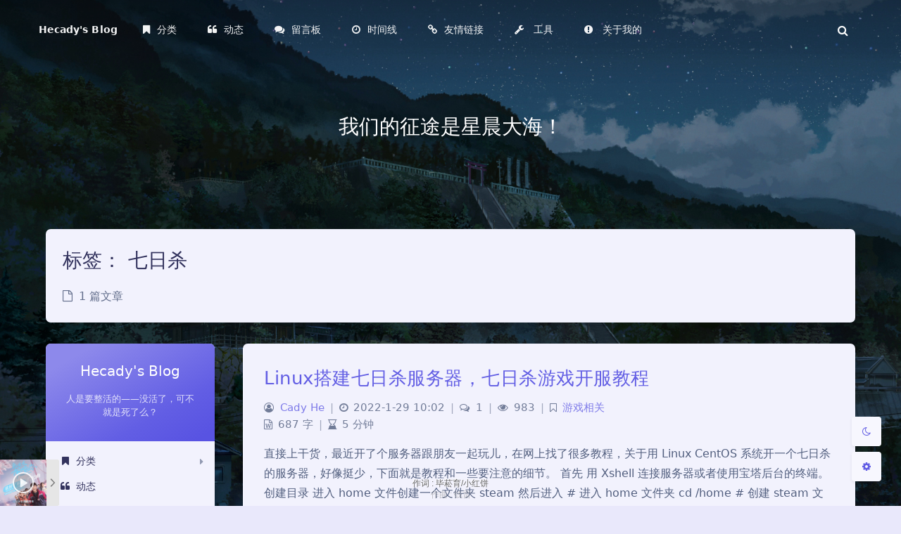

--- FILE ---
content_type: text/html; charset=UTF-8
request_url: https://www.hecady.com/tag/%E4%B8%83%E6%97%A5%E6%9D%80/
body_size: 13289
content:
<!DOCTYPE html>
<html lang="zh-CN" class="no-js immersion-color banner-as-cover toolbar-blur article-header-style-2 ">
<head>
	<meta charset="UTF-8">
			<meta name="viewport" content="width=device-width, initial-scale=1, maximum-scale=5">
		<meta property="og:title" content="七日杀 &#8211; Hecady">
	<meta property="og:type" content="article">
	<meta property="og:url" content="https://www.hecady.com/tag/%E4%B8%83%E6%97%A5%E6%9D%80">
	
				<meta name="keywords" content="七日杀">
	
	
	<meta name="theme-color" content="#625ee4">
	<meta name="theme-color-rgb" content="98,94,228">
	<meta name="theme-color-origin" content="#625ee4">
	<meta name="argon-enable-custom-theme-color" content="true">


	<meta name="theme-card-radius" content="7">
	<meta name="theme-card-radius-origin" content="7">

	<meta name="theme-version" content="">

	<link rel="profile" href="http://gmpg.org/xfn/11">
			<title>七日杀 - Hecady</title>
<meta name="robots" content="follow, noindex">
<meta property="og:url" content="https://www.hecady.com/tag/七日杀/">
<meta property="og:site_name" content="Hecady">
<meta property="og:locale" content="zh_CN">
<meta property="og:type" content="object">
<meta property="og:title" content="七日杀 - Hecady">
<meta name="twitter:card" content="summary">
<meta name="twitter:title" content="七日杀 - Hecady">
<link rel="alternate" type="application/rss+xml" title="Hecady &raquo; 七日杀标签Feed" href="https://www.hecady.com/tag/%e4%b8%83%e6%97%a5%e6%9d%80/feed/" />
<script type="text/javascript">
window._wpemojiSettings = {"baseUrl":"https:\/\/s.w.org\/images\/core\/emoji\/14.0.0\/72x72\/","ext":".png","svgUrl":"https:\/\/s.w.org\/images\/core\/emoji\/14.0.0\/svg\/","svgExt":".svg","source":{"concatemoji":"https:\/\/www.hecady.com\/wp-includes\/js\/wp-emoji-release.min.js?ver=6.2.8"}};
/*! This file is auto-generated */
!function(e,a,t){var n,r,o,i=a.createElement("canvas"),p=i.getContext&&i.getContext("2d");function s(e,t){p.clearRect(0,0,i.width,i.height),p.fillText(e,0,0);e=i.toDataURL();return p.clearRect(0,0,i.width,i.height),p.fillText(t,0,0),e===i.toDataURL()}function c(e){var t=a.createElement("script");t.src=e,t.defer=t.type="text/javascript",a.getElementsByTagName("head")[0].appendChild(t)}for(o=Array("flag","emoji"),t.supports={everything:!0,everythingExceptFlag:!0},r=0;r<o.length;r++)t.supports[o[r]]=function(e){if(p&&p.fillText)switch(p.textBaseline="top",p.font="600 32px Arial",e){case"flag":return s("\ud83c\udff3\ufe0f\u200d\u26a7\ufe0f","\ud83c\udff3\ufe0f\u200b\u26a7\ufe0f")?!1:!s("\ud83c\uddfa\ud83c\uddf3","\ud83c\uddfa\u200b\ud83c\uddf3")&&!s("\ud83c\udff4\udb40\udc67\udb40\udc62\udb40\udc65\udb40\udc6e\udb40\udc67\udb40\udc7f","\ud83c\udff4\u200b\udb40\udc67\u200b\udb40\udc62\u200b\udb40\udc65\u200b\udb40\udc6e\u200b\udb40\udc67\u200b\udb40\udc7f");case"emoji":return!s("\ud83e\udef1\ud83c\udffb\u200d\ud83e\udef2\ud83c\udfff","\ud83e\udef1\ud83c\udffb\u200b\ud83e\udef2\ud83c\udfff")}return!1}(o[r]),t.supports.everything=t.supports.everything&&t.supports[o[r]],"flag"!==o[r]&&(t.supports.everythingExceptFlag=t.supports.everythingExceptFlag&&t.supports[o[r]]);t.supports.everythingExceptFlag=t.supports.everythingExceptFlag&&!t.supports.flag,t.DOMReady=!1,t.readyCallback=function(){t.DOMReady=!0},t.supports.everything||(n=function(){t.readyCallback()},a.addEventListener?(a.addEventListener("DOMContentLoaded",n,!1),e.addEventListener("load",n,!1)):(e.attachEvent("onload",n),a.attachEvent("onreadystatechange",function(){"complete"===a.readyState&&t.readyCallback()})),(e=t.source||{}).concatemoji?c(e.concatemoji):e.wpemoji&&e.twemoji&&(c(e.twemoji),c(e.wpemoji)))}(window,document,window._wpemojiSettings);
</script>
<style type="text/css">
img.wp-smiley,
img.emoji {
	display: inline !important;
	border: none !important;
	box-shadow: none !important;
	height: 1em !important;
	width: 1em !important;
	margin: 0 0.07em !important;
	vertical-align: -0.1em !important;
	background: none !important;
	padding: 0 !important;
}
</style>
	<link rel='stylesheet' id='argon_css_merged-css' href='https://www.hecady.com/wp-content/themes/argon/assets/argon_css_merged.css?ver=6.2.8' type='text/css' media='all' />
<link rel='stylesheet' id='style-css' href='https://www.hecady.com/wp-content/themes/argon/style.css?ver=6.2.8' type='text/css' media='all' />
<link rel='stylesheet' id='wp-block-library-css' href='https://www.hecady.com/wp-includes/css/dist/block-library/style.min.css?ver=6.2.8' type='text/css' media='all' />
<link rel='stylesheet' id='classic-theme-styles-css' href='https://www.hecady.com/wp-includes/css/classic-themes.min.css?ver=6.2.8' type='text/css' media='all' />
<style id='global-styles-inline-css' type='text/css'>
body{--wp--preset--color--black: #000000;--wp--preset--color--cyan-bluish-gray: #abb8c3;--wp--preset--color--white: #ffffff;--wp--preset--color--pale-pink: #f78da7;--wp--preset--color--vivid-red: #cf2e2e;--wp--preset--color--luminous-vivid-orange: #ff6900;--wp--preset--color--luminous-vivid-amber: #fcb900;--wp--preset--color--light-green-cyan: #7bdcb5;--wp--preset--color--vivid-green-cyan: #00d084;--wp--preset--color--pale-cyan-blue: #8ed1fc;--wp--preset--color--vivid-cyan-blue: #0693e3;--wp--preset--color--vivid-purple: #9b51e0;--wp--preset--gradient--vivid-cyan-blue-to-vivid-purple: linear-gradient(135deg,rgba(6,147,227,1) 0%,rgb(155,81,224) 100%);--wp--preset--gradient--light-green-cyan-to-vivid-green-cyan: linear-gradient(135deg,rgb(122,220,180) 0%,rgb(0,208,130) 100%);--wp--preset--gradient--luminous-vivid-amber-to-luminous-vivid-orange: linear-gradient(135deg,rgba(252,185,0,1) 0%,rgba(255,105,0,1) 100%);--wp--preset--gradient--luminous-vivid-orange-to-vivid-red: linear-gradient(135deg,rgba(255,105,0,1) 0%,rgb(207,46,46) 100%);--wp--preset--gradient--very-light-gray-to-cyan-bluish-gray: linear-gradient(135deg,rgb(238,238,238) 0%,rgb(169,184,195) 100%);--wp--preset--gradient--cool-to-warm-spectrum: linear-gradient(135deg,rgb(74,234,220) 0%,rgb(151,120,209) 20%,rgb(207,42,186) 40%,rgb(238,44,130) 60%,rgb(251,105,98) 80%,rgb(254,248,76) 100%);--wp--preset--gradient--blush-light-purple: linear-gradient(135deg,rgb(255,206,236) 0%,rgb(152,150,240) 100%);--wp--preset--gradient--blush-bordeaux: linear-gradient(135deg,rgb(254,205,165) 0%,rgb(254,45,45) 50%,rgb(107,0,62) 100%);--wp--preset--gradient--luminous-dusk: linear-gradient(135deg,rgb(255,203,112) 0%,rgb(199,81,192) 50%,rgb(65,88,208) 100%);--wp--preset--gradient--pale-ocean: linear-gradient(135deg,rgb(255,245,203) 0%,rgb(182,227,212) 50%,rgb(51,167,181) 100%);--wp--preset--gradient--electric-grass: linear-gradient(135deg,rgb(202,248,128) 0%,rgb(113,206,126) 100%);--wp--preset--gradient--midnight: linear-gradient(135deg,rgb(2,3,129) 0%,rgb(40,116,252) 100%);--wp--preset--duotone--dark-grayscale: url('#wp-duotone-dark-grayscale');--wp--preset--duotone--grayscale: url('#wp-duotone-grayscale');--wp--preset--duotone--purple-yellow: url('#wp-duotone-purple-yellow');--wp--preset--duotone--blue-red: url('#wp-duotone-blue-red');--wp--preset--duotone--midnight: url('#wp-duotone-midnight');--wp--preset--duotone--magenta-yellow: url('#wp-duotone-magenta-yellow');--wp--preset--duotone--purple-green: url('#wp-duotone-purple-green');--wp--preset--duotone--blue-orange: url('#wp-duotone-blue-orange');--wp--preset--font-size--small: 13px;--wp--preset--font-size--medium: 20px;--wp--preset--font-size--large: 36px;--wp--preset--font-size--x-large: 42px;--wp--preset--spacing--20: 0.44rem;--wp--preset--spacing--30: 0.67rem;--wp--preset--spacing--40: 1rem;--wp--preset--spacing--50: 1.5rem;--wp--preset--spacing--60: 2.25rem;--wp--preset--spacing--70: 3.38rem;--wp--preset--spacing--80: 5.06rem;--wp--preset--shadow--natural: 6px 6px 9px rgba(0, 0, 0, 0.2);--wp--preset--shadow--deep: 12px 12px 50px rgba(0, 0, 0, 0.4);--wp--preset--shadow--sharp: 6px 6px 0px rgba(0, 0, 0, 0.2);--wp--preset--shadow--outlined: 6px 6px 0px -3px rgba(255, 255, 255, 1), 6px 6px rgba(0, 0, 0, 1);--wp--preset--shadow--crisp: 6px 6px 0px rgba(0, 0, 0, 1);}:where(.is-layout-flex){gap: 0.5em;}body .is-layout-flow > .alignleft{float: left;margin-inline-start: 0;margin-inline-end: 2em;}body .is-layout-flow > .alignright{float: right;margin-inline-start: 2em;margin-inline-end: 0;}body .is-layout-flow > .aligncenter{margin-left: auto !important;margin-right: auto !important;}body .is-layout-constrained > .alignleft{float: left;margin-inline-start: 0;margin-inline-end: 2em;}body .is-layout-constrained > .alignright{float: right;margin-inline-start: 2em;margin-inline-end: 0;}body .is-layout-constrained > .aligncenter{margin-left: auto !important;margin-right: auto !important;}body .is-layout-constrained > :where(:not(.alignleft):not(.alignright):not(.alignfull)){max-width: var(--wp--style--global--content-size);margin-left: auto !important;margin-right: auto !important;}body .is-layout-constrained > .alignwide{max-width: var(--wp--style--global--wide-size);}body .is-layout-flex{display: flex;}body .is-layout-flex{flex-wrap: wrap;align-items: center;}body .is-layout-flex > *{margin: 0;}:where(.wp-block-columns.is-layout-flex){gap: 2em;}.has-black-color{color: var(--wp--preset--color--black) !important;}.has-cyan-bluish-gray-color{color: var(--wp--preset--color--cyan-bluish-gray) !important;}.has-white-color{color: var(--wp--preset--color--white) !important;}.has-pale-pink-color{color: var(--wp--preset--color--pale-pink) !important;}.has-vivid-red-color{color: var(--wp--preset--color--vivid-red) !important;}.has-luminous-vivid-orange-color{color: var(--wp--preset--color--luminous-vivid-orange) !important;}.has-luminous-vivid-amber-color{color: var(--wp--preset--color--luminous-vivid-amber) !important;}.has-light-green-cyan-color{color: var(--wp--preset--color--light-green-cyan) !important;}.has-vivid-green-cyan-color{color: var(--wp--preset--color--vivid-green-cyan) !important;}.has-pale-cyan-blue-color{color: var(--wp--preset--color--pale-cyan-blue) !important;}.has-vivid-cyan-blue-color{color: var(--wp--preset--color--vivid-cyan-blue) !important;}.has-vivid-purple-color{color: var(--wp--preset--color--vivid-purple) !important;}.has-black-background-color{background-color: var(--wp--preset--color--black) !important;}.has-cyan-bluish-gray-background-color{background-color: var(--wp--preset--color--cyan-bluish-gray) !important;}.has-white-background-color{background-color: var(--wp--preset--color--white) !important;}.has-pale-pink-background-color{background-color: var(--wp--preset--color--pale-pink) !important;}.has-vivid-red-background-color{background-color: var(--wp--preset--color--vivid-red) !important;}.has-luminous-vivid-orange-background-color{background-color: var(--wp--preset--color--luminous-vivid-orange) !important;}.has-luminous-vivid-amber-background-color{background-color: var(--wp--preset--color--luminous-vivid-amber) !important;}.has-light-green-cyan-background-color{background-color: var(--wp--preset--color--light-green-cyan) !important;}.has-vivid-green-cyan-background-color{background-color: var(--wp--preset--color--vivid-green-cyan) !important;}.has-pale-cyan-blue-background-color{background-color: var(--wp--preset--color--pale-cyan-blue) !important;}.has-vivid-cyan-blue-background-color{background-color: var(--wp--preset--color--vivid-cyan-blue) !important;}.has-vivid-purple-background-color{background-color: var(--wp--preset--color--vivid-purple) !important;}.has-black-border-color{border-color: var(--wp--preset--color--black) !important;}.has-cyan-bluish-gray-border-color{border-color: var(--wp--preset--color--cyan-bluish-gray) !important;}.has-white-border-color{border-color: var(--wp--preset--color--white) !important;}.has-pale-pink-border-color{border-color: var(--wp--preset--color--pale-pink) !important;}.has-vivid-red-border-color{border-color: var(--wp--preset--color--vivid-red) !important;}.has-luminous-vivid-orange-border-color{border-color: var(--wp--preset--color--luminous-vivid-orange) !important;}.has-luminous-vivid-amber-border-color{border-color: var(--wp--preset--color--luminous-vivid-amber) !important;}.has-light-green-cyan-border-color{border-color: var(--wp--preset--color--light-green-cyan) !important;}.has-vivid-green-cyan-border-color{border-color: var(--wp--preset--color--vivid-green-cyan) !important;}.has-pale-cyan-blue-border-color{border-color: var(--wp--preset--color--pale-cyan-blue) !important;}.has-vivid-cyan-blue-border-color{border-color: var(--wp--preset--color--vivid-cyan-blue) !important;}.has-vivid-purple-border-color{border-color: var(--wp--preset--color--vivid-purple) !important;}.has-vivid-cyan-blue-to-vivid-purple-gradient-background{background: var(--wp--preset--gradient--vivid-cyan-blue-to-vivid-purple) !important;}.has-light-green-cyan-to-vivid-green-cyan-gradient-background{background: var(--wp--preset--gradient--light-green-cyan-to-vivid-green-cyan) !important;}.has-luminous-vivid-amber-to-luminous-vivid-orange-gradient-background{background: var(--wp--preset--gradient--luminous-vivid-amber-to-luminous-vivid-orange) !important;}.has-luminous-vivid-orange-to-vivid-red-gradient-background{background: var(--wp--preset--gradient--luminous-vivid-orange-to-vivid-red) !important;}.has-very-light-gray-to-cyan-bluish-gray-gradient-background{background: var(--wp--preset--gradient--very-light-gray-to-cyan-bluish-gray) !important;}.has-cool-to-warm-spectrum-gradient-background{background: var(--wp--preset--gradient--cool-to-warm-spectrum) !important;}.has-blush-light-purple-gradient-background{background: var(--wp--preset--gradient--blush-light-purple) !important;}.has-blush-bordeaux-gradient-background{background: var(--wp--preset--gradient--blush-bordeaux) !important;}.has-luminous-dusk-gradient-background{background: var(--wp--preset--gradient--luminous-dusk) !important;}.has-pale-ocean-gradient-background{background: var(--wp--preset--gradient--pale-ocean) !important;}.has-electric-grass-gradient-background{background: var(--wp--preset--gradient--electric-grass) !important;}.has-midnight-gradient-background{background: var(--wp--preset--gradient--midnight) !important;}.has-small-font-size{font-size: var(--wp--preset--font-size--small) !important;}.has-medium-font-size{font-size: var(--wp--preset--font-size--medium) !important;}.has-large-font-size{font-size: var(--wp--preset--font-size--large) !important;}.has-x-large-font-size{font-size: var(--wp--preset--font-size--x-large) !important;}
.wp-block-navigation a:where(:not(.wp-element-button)){color: inherit;}
:where(.wp-block-columns.is-layout-flex){gap: 2em;}
.wp-block-pullquote{font-size: 1.5em;line-height: 1.6;}
</style>
<script type='text/javascript' src='https://www.hecady.com/wp-content/themes/argon/assets/argon_js_merged.js?ver=6.2.8' id='argon_js_merged-js'></script>
<script type='text/javascript' src='https://www.hecady.com/wp-content/themes/argon/assets/js/argon.min.js?ver=6.2.8' id='argonjs-js'></script>
<link rel="https://api.w.org/" href="https://www.hecady.com/wp-json/" /><link rel="alternate" type="application/json" href="https://www.hecady.com/wp-json/wp/v2/tags/45" /><link rel="EditURI" type="application/rsd+xml" title="RSD" href="https://www.hecady.com/xmlrpc.php?rsd" />
<link rel="wlwmanifest" type="application/wlwmanifest+xml" href="https://www.hecady.com/wp-includes/wlwmanifest.xml" />
<meta name="generator" content="WordPress 6.2.8" />
<!-- 外部引用 -->
<link rel="icon" href="https://img.hecady.com/i/2023/2023001031063d8d87ee2c2f.png">
<link rel="stylesheet" href="https://cdn-static.hecady.com/uploads/2025/2025006002/iconfont.css">
<!-- 外部引用 结束 -->		<script>
		document.documentElement.classList.remove("no-js");
		var argonConfig = {
			wp_path: "/",
			language: "zh_CN",
			dateFormat: "YMD",
							zoomify: {
					duration: 200,
					easing: "cubic-bezier(0.4,0,0,1)",
					scale: 1				},
						pangu: "article|shuoshuo|comment",
							lazyload: {
					threshold: 1080,
					effect: "fadeIn"
				},
						fold_long_comments: false,
			fold_long_shuoshuo: false,
			disable_pjax: false,
			pjax_animation_durtion: 600,
			headroom: "true",
			waterflow_columns: "1",
			code_highlight: {
				enable: true,
				hide_linenumber: false,
				transparent_linenumber: false,
				break_line: false			}
		}
	</script>
	<script>
		var darkmodeAutoSwitch = "system";
		function setDarkmode(enable){
			if (enable == true){
				$("html").addClass("darkmode");
			}else{
				$("html").removeClass("darkmode");
			}
			$(window).trigger("scroll");
		}
		function toggleDarkmode(){
			if ($("html").hasClass("darkmode")){
				setDarkmode(false);
				sessionStorage.setItem("Argon_Enable_Dark_Mode", "false");
			}else{
				setDarkmode(true);
				sessionStorage.setItem("Argon_Enable_Dark_Mode", "true");
			}
		}
		if (sessionStorage.getItem("Argon_Enable_Dark_Mode") == "true"){
			setDarkmode(true);
		}
		function toggleDarkmodeByPrefersColorScheme(media){
			if (sessionStorage.getItem('Argon_Enable_Dark_Mode') == "false" || sessionStorage.getItem('Argon_Enable_Dark_Mode') == "true"){
				return;
			}
			if (media.matches){
				setDarkmode(true);
			}else{
				setDarkmode(false);
			}
		}
		function toggleDarkmodeByTime(){
			if (sessionStorage.getItem('Argon_Enable_Dark_Mode') == "false" || sessionStorage.getItem('Argon_Enable_Dark_Mode') == "true"){
				return;
			}
			let hour = new Date().getHours();
			if (hour < 7 || hour >= 22){
				setDarkmode(true);
			}else{
				setDarkmode(false);
			}
		}
		if (darkmodeAutoSwitch == 'system'){
			var darkmodeMediaQuery = window.matchMedia("(prefers-color-scheme: dark)");
			darkmodeMediaQuery.addListener(toggleDarkmodeByPrefersColorScheme);
			toggleDarkmodeByPrefersColorScheme(darkmodeMediaQuery);
		}
		if (darkmodeAutoSwitch == 'time'){
			toggleDarkmodeByTime();
		}
		if (darkmodeAutoSwitch == 'alwayson'){
			setDarkmode(true);
		}

		function toggleAmoledDarkMode(){
			$("html").toggleClass("amoled-dark");
			if ($("html").hasClass("amoled-dark")){
				localStorage.setItem("Argon_Enable_Amoled_Dark_Mode", "true");
			}else{
				localStorage.setItem("Argon_Enable_Amoled_Dark_Mode", "false");
			}
		}
		if (localStorage.getItem("Argon_Enable_Amoled_Dark_Mode") == "true"){
			$("html").addClass("amoled-dark");
		}else if (localStorage.getItem("Argon_Enable_Amoled_Dark_Mode") == "false"){
			$("html").removeClass("amoled-dark");
		}
	</script>
	<script>
		if (navigator.userAgent.indexOf("Safari") !== -1 && navigator.userAgent.indexOf("Chrome") === -1){
			$("html").addClass("using-safari");
		}
	</script>

			<script src="https://www.hecady.com/wp-content/themes/argon/assets/vendor/smoothscroll/smoothscroll1.js"></script>
	</head>

<script>
var meting_api='https://meting.hecady.com/api?server=:server&type=:type&id=:id&auth=:auth&r=:r';
</script>
<link rel="stylesheet" href="https://cdn-static.hecady.com/uploads/2025/2025006002/APlayer.min.css">
	<script src="https://cdn-static.hecady.com/uploads/2025/2025006002/APlayer.min.js"></script>
	<script src="https://cdn-static.hecady.com/uploads/2025/2025006002/Meting.min.js"></script>
	<meting-js
			server="netease"
			type="playlist"
			id="6806713516"
			fixed="true"
			mini="true"
			order="random"
			loop="all"
			preload="auto"
			autoplay="false"
			theme="#625EE4"
			volume="0.4"
			list-folded="false">
	</meting-js>
<style id="themecolor_css">
		:root{
		--themecolor: #625ee4;
		--themecolor-R: 98;
		--themecolor-G: 94;
		--themecolor-B: 228;
		--themecolor-H: 242;
		--themecolor-S: 71;
		--themecolor-L: 63;
	}
</style>
<style id="theme_cardradius_css">
	:root{
		--card-radius: 7px;
	}
</style>

<body class="archive tag tag-45">

<div id="toolbar">
	<header class="header-global">
		<nav id="navbar-main" class="navbar navbar-main navbar-expand-lg navbar-transparent navbar-light bg-primary headroom--not-bottom headroom--not-top headroom--pinned">
			<div class="container">
				<button id="open_sidebar" class="navbar-toggler" type="button" aria-expanded="false" aria-label="Toggle sidebar">
					<span class="navbar-toggler-icon"></span>
				</button>
				<div class="navbar-brand mr-0">
															<a class="navbar-brand navbar-title" href="https://www.hecady.com">Hecady's Blog</a>
				</div>
				<div class="navbar-collapse collapse" id="navbar_global">
					<div class="navbar-collapse-header">
						<div class="row" style="display: none;">
							<div class="col-6 collapse-brand"></div>
							<div class="col-6 collapse-close">
								<button type="button" class="navbar-toggler" data-toggle="collapse" data-target="#navbar_global" aria-controls="navbar_global" aria-expanded="false" aria-label="Toggle navigation">
									<span></span>
									<span></span>
								</button>
							</div>
						</div>
						<div class="input-group input-group-alternative">
							<div class="input-group-prepend">
								<span class="input-group-text"><i class="fa fa-search"></i></span>
							</div>
							<input id="navbar_search_input_mobile" class="form-control" placeholder="搜索什么..." type="text" autocomplete="off">
						</div>
					</div>
					<ul class='navbar-nav navbar-nav-hover align-items-lg-center'>

										<li class='nav-item dropdown'>
											<a href='http://1' class='nav-link' data-toggle='dropdown' no-pjax onclick='return false;' title=''>
										  		<i class='ni ni-book-bookmark d-lg-none'></i>
												<span class='nav-link-inner--text'><i class="fa fa-bookmark"></i>分类</span>
										  </a>
<div class="dropdown-menu">
<a href='https://www.hecady.com/%e6%8a%80%e6%9c%af%e7%9b%b8%e5%85%b3/' class='dropdown-item' target='' title=''>技术相关</a><a href='https://www.hecady.com/%e5%bc%80%e5%8f%91%e7%9b%b8%e5%85%b3/' class='dropdown-item' target='' title=''>开发相关</a><a href='https://www.hecady.com/web%e5%bc%80%e5%8f%91/' class='dropdown-item' target='' title=''>Web开发</a><a href='https://www.hecady.com/%e5%bd%b1%e8%a7%86%e7%9b%b8%e5%85%b3/' class='dropdown-item' target='' title=''>影视相关</a><a href='https://www.hecady.com/%e7%94%9f%e6%b4%bb%e7%90%90%e4%ba%8b/' class='dropdown-item' target='' title=''>生活琐事</a><a href='https://www.hecady.com/%e6%af%8f%e6%97%a5%e6%84%9f%e6%83%b3/' class='dropdown-item' target='' title=''>每日感想</a><a href='https://www.hecady.com/%e6%b8%b8%e6%88%8f%e7%9b%b8%e5%85%b3/' class='dropdown-item' target='' title=''>游戏相关</a>
</div>

</li>

										<li class='nav-item'>
											<a href='https://www.hecady.com/%e8%af%b4%e8%af%b4/' class='nav-link' target='' title=''>
										  		<i class='ni ni-book-bookmark d-lg-none'></i>
												<span class='nav-link-inner--text'><i class="fa fa-quote-left" aria-hidden="true"></i>动态</span>
										  </a>
</li>

										<li class='nav-item'>
											<a href='https://www.hecady.com/%e7%95%99%e8%a8%80%e6%9d%bf/' class='nav-link' target='' title=''>
										  		<i class='ni ni-book-bookmark d-lg-none'></i>
												<span class='nav-link-inner--text'><i class="fa fa-comments" aria-hidden="true"></i>留言板</span>
										  </a>
</li>

										<li class='nav-item'>
											<a href='https://www.hecady.com/%e5%bd%92%e6%a1%a3%e6%97%b6%e9%97%b4%e8%bd%b4/' class='nav-link' target='' title=''>
										  		<i class='ni ni-book-bookmark d-lg-none'></i>
												<span class='nav-link-inner--text'><i class="fa fa-clock-o"></i>时间线</span>
										  </a>
</li>

										<li class='nav-item'>
											<a href='https://www.hecady.com/friendlinks/' class='nav-link' target='' title=''>
										  		<i class='ni ni-book-bookmark d-lg-none'></i>
												<span class='nav-link-inner--text'><i class="fa fa-link"></i>友情链接</span>
										  </a>
</li>

										<li class='nav-item dropdown'>
											<a href='https://2' class='nav-link' data-toggle='dropdown' no-pjax onclick='return false;' title=''>
										  		<i class='ni ni-book-bookmark d-lg-none'></i>
												<span class='nav-link-inner--text'><i class="fa fa-wrench" aria-hidden="true"></i> 工具</span>
										  </a>
<div class="dropdown-menu">
<a href='https://server.hecady.com/' class='dropdown-item' target='_blank' title=''><i class="fa fa-server"></i> 服务器状态</a><a href='https://status.hecady.com/' class='dropdown-item' target='_blank' title=''><i class="fa fa-bar-chart" aria-hidden="true"></i> 站点监测</a><a href='https://umami.hecady.com/' class='dropdown-item' target='_blank' title=''><i class="fa fa-table" aria-hidden="true"></i> 访问统计</a><a href='https://dy.hecady.com' class='dropdown-item' target='_blank' title=''><i class="fa fa-video-camera" aria-hidden="true"></i> 抖音解析</a><a href='https://bilibili.hecady.com/' class='dropdown-item' target='_blank' title=''><svg  width="18" height="18" viewBox="0 0 18 18" fill="none" xmlns="http://www.w3.org/2000/svg" class="zhuzhan-icon"><path fill-rule="evenodd" clip-rule="evenodd" d="M3.73252 2.67094C3.33229 2.28484 3.33229 1.64373 3.73252 1.25764C4.11291 0.890684 4.71552 0.890684 5.09591 1.25764L7.21723 3.30403C7.27749 3.36218 7.32869 3.4261 7.37081 3.49407H10.5789C10.6211 3.4261 10.6723 3.36218 10.7325 3.30403L12.8538 1.25764C13.2342 0.890684 13.8368 0.890684 14.2172 1.25764C14.6175 1.64373 14.6175 2.28484 14.2172 2.67094L13.364 3.49407H14C16.2091 3.49407 18 5.28493 18 7.49407V12.9996C18 15.2087 16.2091 16.9996 14 16.9996H4C1.79086 16.9996 0 15.2087 0 12.9996V7.49406C0 5.28492 1.79086 3.49407 4 3.49407H4.58579L3.73252 2.67094ZM4 5.42343C2.89543 5.42343 2 6.31886 2 7.42343V13.0702C2 14.1748 2.89543 15.0702 4 15.0702H14C15.1046 15.0702 16 14.1748 16 13.0702V7.42343C16 6.31886 15.1046 5.42343 14 5.42343H4ZM5 9.31747C5 8.76519 5.44772 8.31747 6 8.31747C6.55228 8.31747 7 8.76519 7 9.31747V10.2115C7 10.7638 6.55228 11.2115 6 11.2115C5.44772 11.2115 5 10.7638 5 10.2115V9.31747ZM12 8.31747C11.4477 8.31747 11 8.76519 11 9.31747V10.2115C11 10.7638 11.4477 11.2115 12 11.2115C12.5523 11.2115 13 10.7638 13 10.2115V9.31747C13 8.76519 12.5523 8.31747 12 8.31747Z" fill="currentColor"></path></svg> 封面获取</a><a href='https://bing.hecady.com' class='dropdown-item' target='_blank' title=''><i class="fa fa-picture-o" aria-hidden="true"></i> 每日一图</a><a href='http://api.hecady.com' class='dropdown-item' target='_blank' title=''><i class="fa fa-usb" aria-hidden="true"></i> 我的接口</a><a href='https://alist.hecady.com' class='dropdown-item' target='_blank' title=''><i class="fa fa-cloud-download" aria-hidden="true"></i> 下载站</a><a href='https://color.hecady.com/' class='dropdown-item' target='_blank' title=''><i class="fa fa-paint-brush" aria-hidden="true"></i> 调色板</a>
</div>

</li>

										<li class='nav-item dropdown'>
											<a href='https://2' class='nav-link' data-toggle='dropdown' no-pjax onclick='return false;' title=''>
										  		<i class='ni ni-book-bookmark d-lg-none'></i>
												<span class='nav-link-inner--text'><i class="fa fa-exclamation-circle"></i> 关于我的</span>
										  </a>
<div class="dropdown-menu">
<a href='https://steamcommunity.com/profiles/76561198335229162/' class='dropdown-item' target='_blank' title=''><i class="fa fa-steam" aria-hidden="true"></i> Steam</a><a href='https://www.mcbbs.net/home.php?mod=space&uid=1096609' class='dropdown-item' target='_blank' title=''><i class="iconfont iconmcbbs" aria-hidden="true"></i> Mcbbs</a><a href='https://music.163.com/#/user/home?id=353638860' class='dropdown-item' target='_blank' title=''><i class="iconfont iconmusic-163" aria-hidden="f"></i>网易云</a><a href='https://github.com/Smalltred' class='dropdown-item' target='_blank' title=''><i class="fa fa-github"></i>  Github</a><a href='https://www.hecady.com/%e5%85%b3%e4%ba%8e/' class='dropdown-item' target='' title=''><i class="fa fa-user"></i> 关于</a>
</div>

</li></ul>					<ul class="navbar-nav align-items-lg-center ml-lg-auto">
						<li id="navbar_search_container" class="nav-item" data-toggle="modal">
							<div id="navbar_search_input_container">
								<div class="input-group input-group-alternative">
									<div class="input-group-prepend">
										<span class="input-group-text"><i class="fa fa-search"></i></span>
									</div>
									<input id="navbar_search_input" class="form-control" placeholder="搜索什么..." type="text" autocomplete="off">
								</div>
							</div>
						</li>
					</ul>
				</div>
				<div id="navbar_menu_mask" data-toggle="collapse" data-target="#navbar_global"></div>
				<button class="navbar-toggler" type="button" data-toggle="collapse" data-target="#navbar_global" aria-controls="navbar_global" aria-expanded="false" aria-label="Toggle navigation">
					<span class="navbar-toggler-icon navbar-toggler-searcg-icon"></span>
				</button>
			</div>
		</nav>
	</header>
</div>
<div class="modal fade" id="argon_search_modal" tabindex="-1" role="dialog" aria-labelledby="" aria-hidden="true">
	<div class="modal-dialog modal-dialog-centered modal-sm" role="document">
		<div class="modal-content">
			<div class="modal-header">
				<h5 class="modal-title">搜索</h5>
				<button type="button" class="close" data-dismiss="modal" aria-label="Close">
					<span aria-hidden="true">&times;</span>
				</button>
			</div>
			<div class="modal-body">
				<form id="argon_serach_form" method="get" action="https://www.hecady.com">
	<div class="form-group mb-3">
		<div class="input-group input-group-alternative">
			<div class="input-group-prepend">
				<span class="input-group-text"><i class="fa fa-search"></i></span>
			</div>
			<input name="s" class="form-control" placeholder="搜索什么..." type="text"  autocomplete="off" >
		</div>
	</div>
	<div class="text-center">
		<button onclick="if($('#argon_serach_form input[name=\'s\']').val() != '') {document.getElementById('argon_serach_form').submit();}" type="button" class="btn btn-primary">搜索</button>
	</div>
</form>			</div>
		</div>
	</div>
</div>
<!--Banner-->
<section id="banner" class="banner section section-lg section-shaped">
	<div class="shape  shape-primary">
		<span></span>
		<span></span>
		<span></span>
		<span></span>
		<span></span>
		<span></span>
		<span></span>
		<span></span>
		<span></span>
	</div>

		<div id="banner_container" class="banner-container container text-center">
					<div class="banner-title text-white" data-interval="100"><span data-text="我们的征途是星晨大海！" class="banner-title-inner">&nbsp;</span>
			</div>
			</div>
			<style>
			section.banner{
				background-image: url(//bing.com/th?id=OHR.BandonBeach_ZH-CN3684356649_1920x1080.jpg&rf=LaDigue_1920x1080.jpg&pid=hp) !important;
			}
		</style>
				<div class="cover-scroll-down">
			<i class="fa fa-angle-down" aria-hidden="true"></i>
		</div>
	</section>

	<style>
					#banner, #banner .shape {
				background: transparent !important;
			}
				#content:before {
			content: '';
			display: block;
			position: fixed;
			left: 0;
			right: 0;
			top: 0;
			bottom: 0;
			z-index: -2;
			background: url(https://cdn-yp-cos-static.hecady.com/2023/20230030180641597865769d.png);
			background-position: center;
			background-size: cover;
			background-repeat: no-repeat;
			opacity: 1;
			transition: opacity .5s ease;
		}
		html.darkmode #content:before{
			filter: brightness(0.65);
		}
			</style>

	<style>
		#banner:after {
			content: '';
			width: 100vw;
			position: absolute;
			left: 0;
			top: 0;
			height: 120px;
			background: linear-gradient(180deg, rgba(0,0,0,0.25) 0%, rgba(0,0,0,0.15) 35%, rgba(0,0,0,0) 100%);
			display: block;
			z-index: -1;
		}
		.banner-title {
			text-shadow: 0 5px 15px rgba(0, 0, 0, .2);
		}
	</style>

<div id="float_action_buttons" class="float-action-buttons fabtns-unloaded">
	<button id="fabtn_toggle_sides" class="btn btn-icon btn-neutral fabtn shadow-sm" type="button" aria-hidden="true" tooltip-move-to-left="移至左侧" tooltip-move-to-right="移至右侧">
		<span class="btn-inner--icon fabtn-show-on-right"><i class="fa fa-caret-left"></i></span>
		<span class="btn-inner--icon fabtn-show-on-left"><i class="fa fa-caret-right"></i></span>
	</button>
	<button id="fabtn_back_to_top" class="btn btn-icon btn-neutral fabtn shadow-sm" type="button" aria-label="Back To Top" tooltip="回到顶部">
		<span class="btn-inner--icon"><i class="fa fa-angle-up"></i></span>
	</button>
	<button id="fabtn_go_to_comment" class="btn btn-icon btn-neutral fabtn shadow-sm d-none" type="button"  aria-label="Comment" tooltip="评论">
		<span class="btn-inner--icon"><i class="fa fa-comment-o"></i></span>
	</button>
	<button id="fabtn_toggle_darkmode" class="btn btn-icon btn-neutral fabtn shadow-sm" type="button"  aria-label="Toggle Darkmode" tooltip-darkmode="夜间模式" tooltip-blackmode="暗黑模式" tooltip-lightmode="日间模式">
		<span class="btn-inner--icon"><i class="fa fa-moon-o"></i><i class='fa fa-lightbulb-o'></i></span>
	</button>
	<button id="fabtn_toggle_blog_settings_popup" class="btn btn-icon btn-neutral fabtn shadow-sm" type="button"  aria-label="Open Blog Settings Menu" tooltip="设置">
		<span class="btn-inner--icon"><i class="fa fa-cog"></i></span>
	</button>
	<div id="fabtn_blog_settings_popup" class="card shadow-sm" style="opacity: 0;" aria-hidden="true">
		<div id="close_blog_settings"><i class="fa fa-close"></i></div>
		<div class="blog-setting-item mt-3">
			<div style="transform: translateY(-4px);"><div id="blog_setting_toggle_darkmode_and_amoledarkmode" tooltip-switch-to-darkmode="切换到夜间模式" tooltip-switch-to-blackmode="切换到暗黑模式"><span>夜间模式</span><span>暗黑模式</span></div></div>
			<div style="flex: 1;"></div>
			<label id="blog_setting_darkmode_switch" class="custom-toggle">
				<span class="custom-toggle-slider rounded-circle"></span>
			</label>
		</div>
		<div class="blog-setting-item mt-3">
			<div style="flex: 1;">字体</div>
			<div>
				<button id="blog_setting_font_sans_serif" type="button" class="blog-setting-font btn btn-outline-primary blog-setting-selector-left">Sans Serif</button><button id="blog_setting_font_serif" type="button" class="blog-setting-font btn btn-outline-primary blog-setting-selector-right">Serif</button>
			</div>
		</div>
		<div class="blog-setting-item mt-3">
			<div style="flex: 1;">阴影</div>
			<div>
				<button id="blog_setting_shadow_small" type="button" class="blog-setting-shadow btn btn-outline-primary blog-setting-selector-left">浅阴影</button><button id="blog_setting_shadow_big" type="button" class="blog-setting-shadow btn btn-outline-primary blog-setting-selector-right">深阴影</button>
			</div>
		</div>
		<div class="blog-setting-item mt-3 mb-3">
			<div style="flex: 1;">滤镜</div>
			<div id="blog_setting_filters" class="ml-3">
				<button id="blog_setting_filter_off" type="button" class="blog-setting-filter-btn ml-0" filter-name="off">关闭</button>
				<button id="blog_setting_filter_sunset" type="button" class="blog-setting-filter-btn" filter-name="sunset">日落</button>
				<button id="blog_setting_filter_darkness" type="button" class="blog-setting-filter-btn" filter-name="darkness">暗化</button>
				<button id="blog_setting_filter_grayscale" type="button" class="blog-setting-filter-btn" filter-name="grayscale">灰度</button>
			</div>
		</div>
		<div class="blog-setting-item mb-3">
			<div id="blog_setting_card_radius_to_default" style="cursor: pointer;" tooltip="恢复默认">圆角</div>
			<div style="flex: 1;margin-left: 20px;margin-right: 8px;transform: translateY(2px);">
				<div id="blog_setting_card_radius"></div>
			</div>
		</div>
					<div class="blog-setting-item mt-1 mb-3">
				<div style="flex: 1;">主题色</div>
				<div id="theme-color-picker" class="ml-3"></div>
			</div>
			</div>
	<button id="fabtn_reading_progress" class="btn btn-icon btn-neutral fabtn shadow-sm" type="button" aria-hidden="true" tooltip="阅读进度">
		<div id="fabtn_reading_progress_bar" style="width: 0%;"></div>
		<span id="fabtn_reading_progress_details">0%</span>
	</button>
</div>

<div id="content" class="site-content">

<div class="page-information-card-container">
	<div class="page-information-card card bg-gradient-secondary shadow-lg border-0">
		<div class="card-body">
			<h3 class="text-black">	标签： <span>七日杀</span> </h3>
						<p class="text-black mt-3 mb-0 opacity-8">
				<i class="fa fa-file-o mr-1"></i>
				1 篇文章			</p>
		</div>
	</div>
</div>

<div id="sidebar_mask"></div>
<aside id="leftbar" class="leftbar widget-area" role="complementary">
				<div id="leftbar_part1" class="widget widget_search card bg-white shadow-sm border-0">
			<div class="leftbar-banner card-body">
				<span class="leftbar-banner-title text-white">Hecady's Blog</span>

													<span class="leftbar-banner-subtitle text-white"><span class='hitokoto'></span></span>
				
			</div>

			<ul id='leftbar_part1_menu' class='leftbar-menu'>

						<li class='leftbar-menu-item leftbar-menu-item-haschildren'>
							<a href='http://1' no-pjax onclick='return false;' target=''><i class="fa fa-bookmark"></i>分类</a>
<ul class="leftbar-menu-item leftbar-menu-subitem shadow-sm">


						<li class='leftbar-menu-item'>
							<a href='https://www.hecady.com/%e6%8a%80%e6%9c%af%e7%9b%b8%e5%85%b3/' target=''>技术相关</a></li>

						<li class='leftbar-menu-item'>
							<a href='https://www.hecady.com/%e5%bc%80%e5%8f%91%e7%9b%b8%e5%85%b3/' target=''>开发相关</a></li>

						<li class='leftbar-menu-item'>
							<a href='https://www.hecady.com/web%e5%bc%80%e5%8f%91/' target=''>Web开发</a></li>

						<li class='leftbar-menu-item'>
							<a href='https://www.hecady.com/%e5%bd%b1%e8%a7%86%e7%9b%b8%e5%85%b3/' target=''>影视相关</a></li>

						<li class='leftbar-menu-item'>
							<a href='https://www.hecady.com/%e7%94%9f%e6%b4%bb%e7%90%90%e4%ba%8b/' target=''>生活琐事</a></li>

						<li class='leftbar-menu-item'>
							<a href='https://www.hecady.com/%e6%af%8f%e6%97%a5%e6%84%9f%e6%83%b3/' target=''>每日感想</a></li>

						<li class='leftbar-menu-item'>
							<a href='https://www.hecady.com/%e6%b8%b8%e6%88%8f%e7%9b%b8%e5%85%b3/' target=''>游戏相关</a></li>
</ul>
</li>

						<li class='leftbar-menu-item'>
							<a href='https://www.hecady.com/%e8%af%b4%e8%af%b4/' target=''><i class="fa fa-quote-left" aria-hidden="true"></i>动态</a></li>

						<li class='leftbar-menu-item'>
							<a href='https://www.hecady.com/%e7%95%99%e8%a8%80%e6%9d%bf/' target=''><i class="fa fa-comments" aria-hidden="true"></i>留言板</a></li>

						<li class='leftbar-menu-item'>
							<a href='https://www.hecady.com/%e5%bd%92%e6%a1%a3%e6%97%b6%e9%97%b4%e8%bd%b4/' target=''><i class="fa fa-clock-o"></i>时间线</a></li>

						<li class='leftbar-menu-item'>
							<a href='https://www.hecady.com/friendlinks/' target=''><i class="fa fa-link"></i>友情链接</a></li>

						<li class='leftbar-menu-item leftbar-menu-item-haschildren'>
							<a href='https://2' no-pjax onclick='return false;' target=''><i class="fa fa-wrench" aria-hidden="true"></i> 工具</a>
<ul class="leftbar-menu-item leftbar-menu-subitem shadow-sm">


						<li class='leftbar-menu-item'>
							<a href='https://server.hecady.com/' target='_blank'><i class="fa fa-server"></i> 服务器状态</a></li>

						<li class='leftbar-menu-item'>
							<a href='https://status.hecady.com/' target='_blank'><i class="fa fa-bar-chart" aria-hidden="true"></i> 站点监测</a></li>

						<li class='leftbar-menu-item'>
							<a href='https://umami.hecady.com/' target='_blank'><i class="fa fa-table" aria-hidden="true"></i> 访问统计</a></li>

						<li class='leftbar-menu-item'>
							<a href='https://dy.hecady.com' target='_blank'><i class="fa fa-video-camera" aria-hidden="true"></i> 抖音解析</a></li>

						<li class='leftbar-menu-item'>
							<a href='https://bilibili.hecady.com/' target='_blank'><svg  width="18" height="18" viewBox="0 0 18 18" fill="none" xmlns="http://www.w3.org/2000/svg" class="zhuzhan-icon"><path fill-rule="evenodd" clip-rule="evenodd" d="M3.73252 2.67094C3.33229 2.28484 3.33229 1.64373 3.73252 1.25764C4.11291 0.890684 4.71552 0.890684 5.09591 1.25764L7.21723 3.30403C7.27749 3.36218 7.32869 3.4261 7.37081 3.49407H10.5789C10.6211 3.4261 10.6723 3.36218 10.7325 3.30403L12.8538 1.25764C13.2342 0.890684 13.8368 0.890684 14.2172 1.25764C14.6175 1.64373 14.6175 2.28484 14.2172 2.67094L13.364 3.49407H14C16.2091 3.49407 18 5.28493 18 7.49407V12.9996C18 15.2087 16.2091 16.9996 14 16.9996H4C1.79086 16.9996 0 15.2087 0 12.9996V7.49406C0 5.28492 1.79086 3.49407 4 3.49407H4.58579L3.73252 2.67094ZM4 5.42343C2.89543 5.42343 2 6.31886 2 7.42343V13.0702C2 14.1748 2.89543 15.0702 4 15.0702H14C15.1046 15.0702 16 14.1748 16 13.0702V7.42343C16 6.31886 15.1046 5.42343 14 5.42343H4ZM5 9.31747C5 8.76519 5.44772 8.31747 6 8.31747C6.55228 8.31747 7 8.76519 7 9.31747V10.2115C7 10.7638 6.55228 11.2115 6 11.2115C5.44772 11.2115 5 10.7638 5 10.2115V9.31747ZM12 8.31747C11.4477 8.31747 11 8.76519 11 9.31747V10.2115C11 10.7638 11.4477 11.2115 12 11.2115C12.5523 11.2115 13 10.7638 13 10.2115V9.31747C13 8.76519 12.5523 8.31747 12 8.31747Z" fill="currentColor"></path></svg> 封面获取</a></li>

						<li class='leftbar-menu-item'>
							<a href='https://bing.hecady.com' target='_blank'><i class="fa fa-picture-o" aria-hidden="true"></i> 每日一图</a></li>

						<li class='leftbar-menu-item'>
							<a href='http://api.hecady.com' target='_blank'><i class="fa fa-usb" aria-hidden="true"></i> 我的接口</a></li>

						<li class='leftbar-menu-item'>
							<a href='https://alist.hecady.com' target='_blank'><i class="fa fa-cloud-download" aria-hidden="true"></i> 下载站</a></li>

						<li class='leftbar-menu-item'>
							<a href='https://color.hecady.com/' target='_blank'><i class="fa fa-paint-brush" aria-hidden="true"></i> 调色板</a></li>
</ul>
</li>

						<li class='leftbar-menu-item leftbar-menu-item-haschildren'>
							<a href='https://2' no-pjax onclick='return false;' target=''><i class="fa fa-exclamation-circle"></i> 关于我的</a>
<ul class="leftbar-menu-item leftbar-menu-subitem shadow-sm">


						<li class='leftbar-menu-item'>
							<a href='https://steamcommunity.com/profiles/76561198335229162/' target='_blank'><i class="fa fa-steam" aria-hidden="true"></i> Steam</a></li>

						<li class='leftbar-menu-item'>
							<a href='https://www.mcbbs.net/home.php?mod=space&uid=1096609' target='_blank'><i class="iconfont iconmcbbs" aria-hidden="true"></i> Mcbbs</a></li>

						<li class='leftbar-menu-item'>
							<a href='https://music.163.com/#/user/home?id=353638860' target='_blank'><i class="iconfont iconmusic-163" aria-hidden="f"></i>网易云</a></li>

						<li class='leftbar-menu-item'>
							<a href='https://github.com/Smalltred' target='_blank'><i class="fa fa-github"></i>  Github</a></li>

						<li class='leftbar-menu-item'>
							<a href='https://www.hecady.com/%e5%85%b3%e4%ba%8e/' target=''><i class="fa fa-user"></i> 关于</a></li>
</ul>
</li></ul>			<div class="card-body text-center leftbar-search-button">
				<button id="leftbar_search_container" class="btn btn-secondary btn-lg active btn-sm btn-block border-0" role="button">
					<i class="menu-item-icon fa fa-search mr-0"></i> 搜索					<input id="leftbar_search_input" type="text" placeholder="搜索什么..." class="form-control form-control-alternative" autocomplete="off">
				</button>
			</div>
		</div>
		<div id="leftbar_part2" class="widget widget_search card bg-white shadow-sm border-0">
			<div id="leftbar_part2_inner" class="card-body">
								<div class="nav-wrapper" style="padding-top: 5px; display:none;">
	                <ul class="nav nav-pills nav-fill" role="tablist">
												<li class="nav-item sidebar-tab-switcher">
							<a class="active show" id="leftbar_tab_overview_btn" data-toggle="tab" href="#leftbar_tab_overview" role="tab" aria-controls="leftbar_tab_overview" no-pjax>站点概览</a>
						</li>
							                </ul>
				</div>
				<div>
					<div class="tab-content" style="padding: 10px 10px 0 10px;">
												<div class="tab-pane fade text-center active show" id="leftbar_tab_overview" role="tabpanel" aria-labelledby="leftbar_tab_overview_btn">
							<div id="leftbar_overview_author_image" style="background-image: url(https://img.hecady.com/i/2025/20250050220682f2a8d3cfde.jpg)" class="rounded-circle shadow-sm" alt="avatar"></div>
							<h6 id="leftbar_overview_author_name">Hecady</h6>
							<h6 id="leftbar_overview_author_description">一个正在努力的菜鸡.</h6>							<nav class="site-state">
								<div class="site-state-item site-state-posts">
									<a href="https://www.hecady.com/%e5%bd%92%e6%a1%a3%e6%97%b6%e9%97%b4%e8%bd%b4/">
										<span class="site-state-item-count">44</span>
										<span class="site-state-item-name">文章</span>
									</a>
								</div>
								<div class="site-state-item site-state-categories">
									<a data-toggle="modal" data-target="#blog_categories">
										<span class="site-state-item-count">10</span>
										<span class="site-state-item-name">分类</span>
									</a>
								</div>      
								<div class="site-state-item site-state-tags">
									<a data-toggle="modal" data-target="#blog_tags">
										<span class="site-state-item-count">51</span>
										<span class="site-state-item-name">标签</span>
									</a>
								</div>
							</nav>
														<div class='site-friend-links'>
											<div class='site-friend-links-title'><i class='fa fa-fw fa-link'></i> Links</div>
											<ul class='site-friend-links-ul'>

											<li class='site-friend-links-item'>
												<a href='https://img.hecady.com' rel='noopener' target='_blank'>图床</a></li>

											<li class='site-friend-links-item'>
												<a href='https://cloud.hecady.com' rel='noopener' target='_blank'>云盘</a></li>

											<li class='site-friend-links-item'>
												<a href='https://wallpaper.hecady.com/' rel='noopener' target='_blank'>壁纸</a></li>

											<li class='site-friend-links-item'>
												<a href='https://excalidrwarn.hecady.com/' rel='noopener' target='_blank'>画板</a></li></ul></div>													</div>
											</div>
				</div>
			</div>
		</div>
</aside>
<div class="modal fade" id="blog_categories" tabindex="-1" role="dialog" aria-labelledby="" aria-hidden="true">
	<div class="modal-dialog modal-dialog-centered">
		<div class="modal-content">
			<div class="modal-header">
				<h5 class="modal-title">分类</h5>
				<button type="button" class="close" data-dismiss="modal" aria-label="Close">
					<span aria-hidden="true">&times;</span>
				</button>
			</div>
			<div class="modal-body">
				<a href=https://www.hecady.com/web%e5%bc%80%e5%8f%91/ class='badge badge-secondary tag'>Web开发 <span class='tag-num'>6</span></a><a href=https://www.hecady.com/%e5%85%b6%e4%bb%96/ class='badge badge-secondary tag'>其它 <span class='tag-num'>1</span></a><a href=https://www.hecady.com/%e5%bc%80%e5%8f%91%e7%9b%b8%e5%85%b3/ class='badge badge-secondary tag'>开发相关 <span class='tag-num'>7</span></a><a href=https://www.hecady.com/%e5%bd%b1%e8%a7%86%e7%9b%b8%e5%85%b3/ class='badge badge-secondary tag'>影视相关 <span class='tag-num'>11</span></a><a href=https://www.hecady.com/%e6%88%91%e4%bb%ac/ class='badge badge-secondary tag'>我们 <span class='tag-num'>0</span></a><a href=https://www.hecady.com/%e6%8a%80%e6%9c%af%e7%9b%b8%e5%85%b3/ class='badge badge-secondary tag'>技术相关 <span class='tag-num'>15</span></a><a href=https://www.hecady.com/%e6%af%8f%e6%97%a5%e6%84%9f%e6%83%b3/ class='badge badge-secondary tag'>每日感想 <span class='tag-num'>1</span></a><a href=https://www.hecady.com/%e6%b8%b8%e6%88%8f%e7%9b%b8%e5%85%b3/ class='badge badge-secondary tag'>游戏相关 <span class='tag-num'>3</span></a><a href=https://www.hecady.com/%e7%94%9f%e6%b4%bb%e7%90%90%e4%ba%8b/ class='badge badge-secondary tag'>生活琐事 <span class='tag-num'>0</span></a><a href=https://www.hecady.com/%e8%8b%b1%e9%9b%84%e8%81%94%e7%9b%9f/ class='badge badge-secondary tag'>英雄联盟 <span class='tag-num'>0</span></a>			</div>
		</div>
	</div>
</div>
<div class="modal fade" id="blog_tags" tabindex="-1" role="dialog" aria-labelledby="" aria-hidden="true">
	<div class="modal-dialog modal-dialog-centered">
		<div class="modal-content">
			<div class="modal-header">
				<h5 class="modal-title">标签</h5>
				<button type="button" class="close" data-dismiss="modal" aria-label="Close">
					<span aria-hidden="true">&times;</span>
				</button>
			</div>
			<div class="modal-body">
				<a href=https://www.hecady.com/tag/70%e5%91%a8%e5%b9%b4/ class='badge badge-secondary tag'>70周年 <span class='tag-num'>1</span></a><a href=https://www.hecady.com/tag/api/ class='badge badge-secondary tag'>API <span class='tag-num'>1</span></a><a href=https://www.hecady.com/tag/cdn/ class='badge badge-secondary tag'>CDN <span class='tag-num'>2</span></a><a href=https://www.hecady.com/tag/centos7/ class='badge badge-secondary tag'>CentOS7 <span class='tag-num'>1</span></a><a href=https://www.hecady.com/tag/flask/ class='badge badge-secondary tag'>Flask <span class='tag-num'>2</span></a><a href=https://www.hecady.com/tag/go/ class='badge badge-secondary tag'>Go <span class='tag-num'>1</span></a><a href=https://www.hecady.com/tag/goland/ class='badge badge-secondary tag'>GoLand <span class='tag-num'>1</span></a><a href=https://www.hecady.com/tag/javascript/ class='badge badge-secondary tag'>JavaScript <span class='tag-num'>2</span></a><a href=https://www.hecady.com/tag/jwt/ class='badge badge-secondary tag'>JWT <span class='tag-num'>1</span></a><a href=https://www.hecady.com/tag/linux/ class='badge badge-secondary tag'>Linux <span class='tag-num'>8</span></a><a href=https://www.hecady.com/tag/nginx/ class='badge badge-secondary tag'>Nginx <span class='tag-num'>1</span></a><a href=https://www.hecady.com/tag/pycharm/ class='badge badge-secondary tag'>Pycharm <span class='tag-num'>2</span></a><a href=https://www.hecady.com/tag/python/ class='badge badge-secondary tag'>Python <span class='tag-num'>4</span></a><a href=https://www.hecady.com/tag/ssh/ class='badge badge-secondary tag'>SSH <span class='tag-num'>1</span></a><a href=https://www.hecady.com/tag/web/ class='badge badge-secondary tag'>Web <span class='tag-num'>5</span></a><a href=https://www.hecady.com/tag/webstorm/ class='badge badge-secondary tag'>Webstorm <span class='tag-num'>1</span></a><a href=https://www.hecady.com/tag/windows/ class='badge badge-secondary tag'>Windows <span class='tag-num'>1</span></a><a href=https://www.hecady.com/tag/wordprees/ class='badge badge-secondary tag'>Wordprees <span class='tag-num'>0</span></a><a href=https://www.hecady.com/tag/wordpress/ class='badge badge-secondary tag'>Wordpress <span class='tag-num'>2</span></a><a href=https://www.hecady.com/tag/%e4%b8%83%e6%97%a5%e6%9d%80/ class='badge badge-secondary tag'>七日杀 <span class='tag-num'>1</span></a><a href=https://www.hecady.com/tag/%e4%ba%8c%e6%ac%a1%e5%85%83/ class='badge badge-secondary tag'>二次元 <span class='tag-num'>1</span></a><a href=https://www.hecady.com/tag/%e4%bd%93%e8%82%b2%e5%bd%a9%e7%a5%a8/ class='badge badge-secondary tag'>体育彩票 <span class='tag-num'>0</span></a><a href=https://www.hecady.com/tag/%e5%89%8d%e7%ab%af/ class='badge badge-secondary tag'>前端 <span class='tag-num'>5</span></a><a href=https://www.hecady.com/tag/%e5%8a%a8%e6%bc%ab/ class='badge badge-secondary tag'>动漫 <span class='tag-num'>1</span></a><a href=https://www.hecady.com/tag/%e5%90%af%e5%8a%a8%e9%a1%b9/ class='badge badge-secondary tag'>启动项 <span class='tag-num'>1</span></a><a href=https://www.hecady.com/tag/%e5%9b%bd%e4%ba%a7/ class='badge badge-secondary tag'>国产 <span class='tag-num'>1</span></a><a href=https://www.hecady.com/tag/%e5%9b%bd%e5%ba%86/ class='badge badge-secondary tag'>国庆 <span class='tag-num'>1</span></a><a href=https://www.hecady.com/tag/%e5%9b%be%e5%ba%8a/ class='badge badge-secondary tag'>图床 <span class='tag-num'>2</span></a><a href=https://www.hecady.com/tag/%e5%9f%9f%e5%90%8d/ class='badge badge-secondary tag'>域名 <span class='tag-num'>2</span></a><a href=https://www.hecady.com/tag/%e5%a4%8d%e8%81%944/ class='badge badge-secondary tag'>复联4 <span class='tag-num'>1</span></a><a href=https://www.hecady.com/tag/%e5%a5%87%e5%bc%82%e5%8d%9a%e5%a3%ab/ class='badge badge-secondary tag'>奇异博士 <span class='tag-num'>1</span></a><a href=https://www.hecady.com/tag/%e5%a5%87%e5%bc%82%e5%8d%9a%e5%a3%ab2/ class='badge badge-secondary tag'>奇异博士2 <span class='tag-num'>1</span></a><a href=https://www.hecady.com/tag/%e5%ad%a6%e4%b9%a0/ class='badge badge-secondary tag'>学习 <span class='tag-num'>2</span></a><a href=https://www.hecady.com/tag/%e5%bc%80%e5%8f%91/ class='badge badge-secondary tag'>开发 <span class='tag-num'>1</span></a><a href=https://www.hecady.com/tag/%e5%bc%80%e6%9c%8d/ class='badge badge-secondary tag'>开服 <span class='tag-num'>2</span></a><a href=https://www.hecady.com/tag/%e5%bc%82%e4%b8%96%e7%95%8c/ class='badge badge-secondary tag'>异世界 <span class='tag-num'>1</span></a><a href=https://www.hecady.com/tag/%e5%bd%a9%e7%a5%a8/ class='badge badge-secondary tag'>彩票 <span class='tag-num'>0</span></a><a href=https://www.hecady.com/tag/%e5%be%ae%e8%bd%af%e4%ba%91/ class='badge badge-secondary tag'>微软云 <span class='tag-num'>1</span></a><a href=https://www.hecady.com/tag/%e6%88%91%e7%9a%84%e4%b8%96%e7%95%8c/ class='badge badge-secondary tag'>我的世界 <span class='tag-num'>1</span></a><a href=https://www.hecady.com/tag/%e6%8e%a5%e5%8f%a3/ class='badge badge-secondary tag'>接口 <span class='tag-num'>1</span></a><a href=https://www.hecady.com/tag/%e6%ad%a3%e5%88%99/ class='badge badge-secondary tag'>正则 <span class='tag-num'>1</span></a><a href=https://www.hecady.com/tag/%e6%af%92%e6%b6%b22/ class='badge badge-secondary tag'>毒液2 <span class='tag-num'>1</span></a><a href=https://www.hecady.com/tag/%e6%b8%b8%e6%88%8f/ class='badge badge-secondary tag'>游戏 <span class='tag-num'>3</span></a><a href=https://www.hecady.com/tag/%e6%bc%ab%e5%a8%81/ class='badge badge-secondary tag'>漫威 <span class='tag-num'>8</span></a><a href=https://www.hecady.com/tag/%e7%94%b5%e5%bd%b1/ class='badge badge-secondary tag'>电影 <span class='tag-num'>8</span></a><a href=https://www.hecady.com/tag/%e7%a6%8f%e5%88%a9%e5%bd%a9%e7%a5%a8/ class='badge badge-secondary tag'>福利彩票 <span class='tag-num'>0</span></a><a href=https://www.hecady.com/tag/%e8%8b%b1%e9%9b%84%e8%81%94%e7%9b%9f/ class='badge badge-secondary tag'>英雄联盟 <span class='tag-num'>1</span></a><a href=https://www.hecady.com/tag/%e8%9a%81%e4%ba%ba2/ class='badge badge-secondary tag'>蚁人2 <span class='tag-num'>2</span></a><a href=https://www.hecady.com/tag/%e8%b0%b7%e6%ad%8c%e4%ba%91/ class='badge badge-secondary tag'>谷歌云 <span class='tag-num'>1</span></a><a href=https://www.hecady.com/tag/%e9%9b%b7%e7%a5%9e4/ class='badge badge-secondary tag'>雷神4 <span class='tag-num'>2</span></a><a href=https://www.hecady.com/tag/%e9%bb%91%e8%b1%b92/ class='badge badge-secondary tag'>黑豹2 <span class='tag-num'>1</span></a>			</div>
		</div>
	</div>
</div>

<div id="primary" class="content-area">
	<main id="main" class="site-main article-list" role="main">
			<article class="post card bg-white shadow-sm border-0 post-preview post-preview-layout-3" id="post-533" class="post-533 post type-post status-publish format-standard hentry category-17 tag-45 tag-46 tag-44">
				<header class="post-header">
			<a class="post-title" href="https://www.hecady.com/linux%e6%90%ad%e5%bb%ba%e4%b8%83%e6%97%a5%e6%9d%80%e6%9c%8d%e5%8a%a1%e5%99%a8%ef%bc%8c%e4%b8%83%e6%97%a5%e6%9d%80%e6%b8%b8%e6%88%8f%e5%bc%80%e6%9c%8d%e6%95%99%e7%a8%8b/">Linux搭建七日杀服务器，七日杀游戏开服教程</a>
			<div class="post-meta">
				<div class="post-meta-detail post-meta-detail-author">
					<i class="fa fa-user-circle-o" aria-hidden="true"></i> <a href="https://www.hecady.com/author/mangcrazy/" target="_blank">Cady He</a>
				</div> <div class="post-meta-devide">|</div> <div class="post-meta-detail post-meta-detail-time">
					<i class="fa fa-clock-o" aria-hidden="true"></i>
					<time title="发布于 2022-1-29 10:02:03 | 编辑于 2023-1-07 23:52:31">2022-1-29 10:02
					</time>
				</div> <div class="post-meta-devide">|</div> <div class="post-meta-detail post-meta-detail-comments">
					<i class="fa fa-comments-o" aria-hidden="true"></i> 1</div> <div class="post-meta-devide">|</div> <div class="post-meta-detail post-meta-detail-views">
					<i class="fa fa-eye" aria-hidden="true"></i> 983</div> <div class="post-meta-devide">|</div> <div class="post-meta-detail post-meta-detail-categories">
				<i class="fa fa-bookmark-o" aria-hidden="true"></i> <a href="https://www.hecady.com/%e6%b8%b8%e6%88%8f%e7%9b%b8%e5%85%b3/" target="_blank" class="post-meta-detail-catagory-link">游戏相关</a></div>								</br><div class="post-meta-detail post-meta-detail-words">
		<i class="fa fa-file-word-o" aria-hidden="true"></i><span title="包含 36 行代码"> 687 字</span>
		</div>
		<div class="post-meta-devide">|</div>
		<div class="post-meta-detail post-meta-detail-words">
			<i class="fa fa-hourglass-end" aria-hidden="true"></i>
			5 分钟
		</div>
				</div>
		</header>

				<div class="post-content">
			直接上干货，最近开了个服务器跟朋友一起玩儿，在网上找了很多教程，关于用Linux CentOS系统开一个七日杀的服务器，好像挺少，下面就是教程和一些要注意的细节。 首先 用Xshell连接服务器或者使用宝塔后台的终端. 创建目录 进入home文件创建一个文件夹steam然后进入 # 进入home文件夹 cd /home # 创建steam文件夹 mkdir steam # 进入steam文件夹 创&hellip;		</div>
	
			<div class="post-tags">
			<i class="fa fa-tags" aria-hidden="true"></i>
			<a href='https://www.hecady.com/tag/%e4%b8%83%e6%97%a5%e6%9d%80/' target='_blank' class='tag badge badge-secondary post-meta-detail-tag'>七日杀</a><a href='https://www.hecady.com/tag/%e5%bc%80%e6%9c%8d/' target='_blank' class='tag badge badge-secondary post-meta-detail-tag'>开服</a><a href='https://www.hecady.com/tag/%e6%b8%b8%e6%88%8f/' target='_blank' class='tag badge badge-secondary post-meta-detail-tag'>游戏</a>		</div>
	</article>				
					<footer id="footer" class="site-footer card shadow-sm border-0">
						<div id="we"></div>
<div>
<span id ="web"></span>
</div>
<div>本网站由<a href="https://www.upyun.com/?utm_source=lianmeng&utm_medium=referral" target="_blank"><img src="https://img.hecady.com/i/2023/2023001024063cff4586cb9b.png" alt="又拍云" style="width: 8%; position: relative; top: -1px"></a>提供云存储服务</div>
<div style="font-size:8px">
<img src="https://img.hecady.com/i/2022/20220020130Yef0f5d8b9cc66.png" alt= "ICP">
<a href="https://beian.miit.gov.cn/#/Integrated/recordQuery"  target="_blank">鄂ICP备2021020018号-1</a> &nbsp; 
<img src="https://img.hecady.com/i/2022/20220020130Yef0f5d8b9cc66.png" alt= "公安">
<a target="_blank" href="https://www.beian.gov.cn/portal/registerSystemInfo?recordcode=42088102000113">鄂公网安备 42088102000113号</a> &nbsp; 
<img src="https://img.hecady.com/i/2022/20220020270Ye69b60971c31c.png" alt= "https://icp.gov.moe/?keyword=20220219">
<a href="https://icp.gov.moe/?keyword=20220219" target="_blank">萌ICP备20220219号</a>
</div>						<div>Theme <a href="https://github.com/solstice23/argon-theme" target="_blank"><strong>Argon</strong></a> By solstice23</div>
					</footer>
				</main>
			</div>
		</div>
		<script src="https://www.hecady.com/wp-content/themes/argon/argontheme.js?v"></script>
						
					<link rel="stylesheet" href="https://www.hecady.com/wp-content/themes/argon/assets/vendor/highlight/styles/androidstudio.css">
		
	</div>
</div>
<script defer src="https://umami.hecady.com/random-string.js" data-website-id="102e3a66-752b-4e82-a467-97ed5b67e9e7"></script>
<script src="https://cdn-static.hecady.com/uploads/2025/2025006002/showtime.js"></script></body>


</html>

<!-- Dynamic page generated in 0.663 seconds. -->
<!-- Cached page generated by WP-Super-Cache on 2025-11-08 01:46:12 -->

<!-- Compression = gzip -->

--- FILE ---
content_type: text/css
request_url: https://www.hecady.com/wp-content/themes/argon/style.css?ver=6.2.8
body_size: 32002
content:
@charset "utf-8";:root{--themecolor:#5e72e4;--themecolor-R:94;--themecolor-G:114;--themecolor-B:228;--themecolor-H:231;--themecolor-S:71;--themecolor-L:63;--themecolor-rgbstr:var(--themecolor-R),var(--themecolor-G),var(--themecolor-B);--themecolor-dark0:hsl(var(--themecolor-H),calc(var(--themecolor-S) * 1%),max(calc(var(--themecolor-L) * 1% - 2.5%),0%));--themecolor-dark:hsl(var(--themecolor-H),calc(var(--themecolor-S) * 1%),max(calc(var(--themecolor-L) * 1% - 5%),0%));--themecolor-dark2:hsl(var(--themecolor-H),calc(var(--themecolor-S) * 1%),max(calc(var(--themecolor-L) * 1% - 10%),0%));--themecolor-dark3:hsl(var(--themecolor-H),calc(var(--themecolor-S) * 1%),max(calc(var(--themecolor-L) * 1% - 15%),0%));--themecolor-light:hsl(var(--themecolor-H),calc(var(--themecolor-S) * 1%),min(calc(var(--themecolor-L) * 1% + 10%),100%));--themecolor-gradient:linear-gradient(150deg,var(--themecolor-light) 15%,var(--themecolor) 70%,var(--themecolor-dark0) 94%);--color-tint-70:calc(var(--themecolor-R) + (255 - var(--themecolor-R)) * 0.7),calc(var(--themecolor-G) + (255 - var(--themecolor-G)) * 0.7),calc(var(--themecolor-B) + (255 - var(--themecolor-B)) * 0.7);--color-tint-78:calc(var(--themecolor-R) + (255 - var(--themecolor-R)) * 0.78),calc(var(--themecolor-G) + (255 - var(--themecolor-G)) * 0.78),calc(var(--themecolor-B) + (255 - var(--themecolor-B)) * 0.78);--color-tint-80:calc(var(--themecolor-R) + (255 - var(--themecolor-R)) * 0.8),calc(var(--themecolor-G) + (255 - var(--themecolor-G)) * 0.8),calc(var(--themecolor-B) + (255 - var(--themecolor-B)) * 0.8);--color-tint-82:calc(var(--themecolor-R) + (255 - var(--themecolor-R)) * 0.82),calc(var(--themecolor-G) + (255 - var(--themecolor-G)) * 0.82),calc(var(--themecolor-B) + (255 - var(--themecolor-B)) * 0.82);--color-tint-86:calc(var(--themecolor-R) + (255 - var(--themecolor-R)) * 0.86),calc(var(--themecolor-G) + (255 - var(--themecolor-G)) * 0.86),calc(var(--themecolor-B) + (255 - var(--themecolor-B)) * 0.86);--color-tint-92:calc(var(--themecolor-R) + (255 - var(--themecolor-R)) * 0.92),calc(var(--themecolor-G) + (255 - var(--themecolor-G)) * 0.92),calc(var(--themecolor-B) + (255 - var(--themecolor-B)) * 0.92);--color-tint-95:calc(var(--themecolor-R) + (255 - var(--themecolor-R)) * 0.95),calc(var(--themecolor-G) + (255 - var(--themecolor-G)) * 0.95),calc(var(--themecolor-B) + (255 - var(--themecolor-B)) * 0.95);--color-shade-70:calc(30 * 0.7 + var(--themecolor-R) * (1 - 0.7)),calc(30 * 0.7 + var(--themecolor-G) * (1 - 0.7)),calc(30 * 0.7 + var(--themecolor-B) * (1 - 0.7));--color-shade-75:calc(30 * 0.75 + var(--themecolor-R) * (1 - 0.75)),calc(30 * 0.75 + var(--themecolor-G) * (1 - 0.75)),calc(30 * 0.75 + var(--themecolor-B) * (1 - 0.75));--color-shade-80:calc(30 * 0.8 + var(--themecolor-R) * (1 - 0.8)),calc(30 * 0.8 + var(--themecolor-G) * (1 - 0.8)),calc(30 * 0.8 + var(--themecolor-B) * (1 - 0.8));--color-shade-82:calc(30 * 0.82 + var(--themecolor-R) * (1 - 0.82)),calc(30 * 0.82 + var(--themecolor-G) * (1 - 0.82)),calc(30 * 0.82 + var(--themecolor-B) * (1 - 0.82));--color-shade-86:calc(30 * 0.86 + var(--themecolor-R) * (1 - 0.86)),calc(30 * 0.86 + var(--themecolor-G) * (1 - 0.86)),calc(30 * 0.86 + var(--themecolor-B) * (1 - 0.86));--color-shade-90:calc(30 * 0.9 + var(--themecolor-R) * (1 - 0.9)),calc(30 * 0.9 + var(--themecolor-G) * (1 - 0.9)),calc(30 * 0.9 + var(--themecolor-B) * (1 - 0.9));--color-shade-94:calc(30 * 0.94 + var(--themecolor-R) * (1 - 0.94)),calc(30 * 0.94 + var(--themecolor-G) * (1 - 0.94)),calc(30 * 0.94 + var(--themecolor-B) * (1 - 0.94));--color-shade-96:calc(30 * 0.96 + var(--themecolor-R) * (1 - 0.96)),calc(30 * 0.96 + var(--themecolor-G) * (1 - 0.96)),calc(30 * 0.96 + var(--themecolor-B) * (1 - 0.96));--color-tint-blue:calc(204 * 0.6 + var(--themecolor-R) * (1 - 0.6)),calc(226 * 0.6 + var(--themecolor-G) * (1 - 0.6)),calc(255 * 0.6 + var(--themecolor-B) * (1 - 0.6));--color-background:#f4f5f7;--color-foreground:#fff;--color-widgets:#fff;--color-widgets-disabled:#e9ecef;--color-border:#dce0e5;--color-border-on-foreground:#f3f3f3;--color-border-on-foreground-deeper:#eee;--color-text-deeper:#212529;--color-selection:#cce2ff;}html.darkmode body{--color-background:#282828;--color-foreground:#424242;--color-widgets:#555;--color-widgets-disabled:#474747;--color-border:#777;--color-border-on-foreground:#555;--color-border-on-foreground-deeper:#777;--color-text-deeper:#eee;--color-darkmode-toolbar:33,33,33;--color-darkmode-banner:#212121;--color-selection:#607799;}html.darkmode.amoled-dark body,html.darkmode.amoled-dark.immersion-color body{--color-background:#111;--color-foreground:#000;--color-widgets:#151515;--color-widgets-disabled:#000;--color-border:#222;--color-border-on-foreground:#181818;--color-border-on-foreground-deeper:#252525;--color-text-deeper:#eee;--color-selection:#607799;--color-darkmode-toolbar:0,0,0;--color-darkmode-banner:#131313;}html.immersion-color body{--color-background:rgb(var(--color-tint-86));--color-foreground:rgb(var(--color-tint-92));--color-widgets:rgb(var(--color-tint-95));--color-widgets-disabled:rgb(var(--color-tint-86));--color-border:rgb(var(--color-tint-78));--color-border-on-foreground:rgb(var(--color-tint-86));--color-border-on-foreground-deeper:rgb(var(--color-tint-80));--color-text-deeper:rgb(var(--color-shade-82));--color-selection:rgb(var(--color-tint-70));}html.immersion-color.darkmode body{--color-background:rgb(var(--color-shade-94));--color-foreground:rgb(var(--color-shade-90));--color-widgets:rgb(var(--color-shade-86));--color-widgets-disabled:rgb(var(--color-shade-82));--color-border:rgb(var(--color-shade-80));--color-border-on-foreground:rgb(var(--color-shade-82));--color-border-on-foreground-deeper:rgb(var(--color-shade-75));--color-text-deeper:rgb(var(--color-tint-82));--color-selection:rgb(var(--color-shade-70));--color-darkmode-toolbar:var(--color-shade-90);--color-darkmode-banner:rgb(var(--color-shade-96));}.bg-white,.card,.dropdown-menu,.dropdown-menu:before{background-color:var(--color-foreground) !important;}.form-control,.form-control:focus,.focused .input-group-text,.btn-neutral,.input-group-text,.page-link,.modal-content,.custom-control-label::before,.btn-secondary{background-color:var(--color-widgets);}.page-link{border-color:var(--color-border) !important;}.modal-header,.custom-control-label::before{border-color:var(--color-border-on-foreground-deeper) !important;}.page-link:hover{background-color:var(--color-widgets-disabled);}.form-control:disabled,.form-control[readonly]{background-color:var(--color-widgets-disabled);}:root{--card-radius:4px;--font:"Open Sans",-apple-system,system-ui,BlinkMacSystemFont,"Segoe UI",Roboto,"Helvetica Neue",Helvetica,Arial,"PingFang SC","Hiragino Sans GB","Microsoft YaHei",SimSun,sans-serif;}html.themecolor-toodark.darkmode{--themecolor:#5e72e4 !important;--themecolor-light:#8a98eb !important;}body{background:var(--color-background) !important;font-family:var(--font);overflow:overlay;}a{transition:color 0.25s ease;}audio,canvas,progress,video{display:inline-block;vertical-align:baseline;}article .post-content{margin-top:6px;}article .post-content p{line-height:1.8;word-wrap:break-word;}article h1,article h2,article h3,article h4,article h5,article h6,article strong{font-weight:600;}article h1,article h2,article h3,article h4,article h5,article h6{margin-top:18px !important;margin-bottom:15px;}article h1{font-size:30px;}article h2{font-size:26px;}article h3{font-size:22px;}article h4{font-size:18px;}article h5{font-size:15px;}article h6{font-size:13px;}article figcaption{text-align:center;opacity:0.65;margin-top:10px;}article img,.shuoshuo-preview-container img{max-width:100%;height:auto;}.shuoshuo-preview-container img{border-radius:var(--card-radius);}.shuoshuo-preview-container p + p > img:first-child{margin-top:12px;}article .wp-block-image figcaption,.shuoshuo-preview-container .wp-block-image figcaption{text-align:center;font-size:14px;opacity:0.6;}article video,.shuoshuo-preview-container video{max-width:100%;outline:none;}article .wp-caption,.shuoshuo-preview-container .wp-caption{max-width:100%;}article .post-content a{position:relative;}article .post-content a:before{content:" ";position:absolute;top:auto;bottom:0px;left:0;width:100%;height:1px;background-color:var(--themecolor);transition:all 0.2s;transform:scaleX(0);backface-visibility:hidden;}article .post-content a[class*="button"]:before{display:none;}article .post-content a:hover:before{transform:scaleX(1);}article .post-content a.no-hover-underline:before{display:none;}html:not(.disable-codeblock-style) article pre:not(.hljs-codeblock){font-family:Consolas,Menlo,Monaco,"Andale Mono WT","Andale Mono","Lucida Console","Lucida Sans Typewriter","DejaVu Sans Mono","Bitstream Vera Sans Mono","Liberation Mono","Nimbus Mono L","Courier New",Courier,monospace;font-size:14px;line-height:1.375;text-align:left;white-space:pre;word-spacing:normal;word-break:normal;tab-size:4;hyphens:none;color:#5e6687;background:var(--color-border-on-foreground);direction:ltr;border:1px solid var(--color-border-on-foreground-deeper);padding:14px;border-radius:3px;}article .post-content blockquote{padding-left:1em;margin:1em 3em 1em 0;font-weight:400;border-left:4px solid var(--color-border-on-foreground-deeper);}article .post-content mark{padding:2px;margin:0 5px;background:#fffdd1;border-bottom:1px solid #ffedce;}article .post-content u,article .post-content ins{text-decoration:none;border-bottom:1px solid;}html:not(.disable-codeblock-style) article code:not([hljs-codeblock-inner]){font-family:Consolas,Menlo,Monaco,"Andale Mono WT","Andale Mono","Lucida Console","Lucida Sans Typewriter","DejaVu Sans Mono","Bitstream Vera Sans Mono","Liberation Mono","Nimbus Mono L","Courier New",Courier,monospace;color:#5e6687;background:var(--color-border-on-foreground);border:1px solid var(--color-border-on-foreground-deeper);direction:ltr;border-radius:3px;padding:0 4px;}html:not(.disable-codeblock-style) article .post-content > code:not([hljs-codeblock-inner]),article .post-content > p > code:not([hljs-codeblock-inner]){padding:2px 5px;}article .post-content abbr[title]{text-decoration:none;cursor:help;border-bottom:1px dotted;}article .post-content kbd{padding:2px 6px;font-size:90%;color:#fff;background-color:#333;border-radius:3px;}article .wp-embedded-content,article .blocks-gallery-grid,article .wp-block-gallery,article .wp-block-media-text{max-width:100%;}article .blocks-gallery-grid.is-cropped .blocks-gallery-image .fancybox-wrapper,article .blocks-gallery-grid.is-cropped .blocks-gallery-item .fancybox-wrapper,article .wp-block-gallery.is-cropped .blocks-gallery-image .fancybox-wrapper,article .wp-block-gallery.is-cropped .blocks-gallery-item .fancybox-wrapper{height:100%;flex:1;-o-object-fit:cover;object-fit:cover;}article .wp-block-cover,article .wp-block-cover-image{padding:0;}article .wp-block-cover-image .wp-block-cover__inner-container,article .wp-block-cover .wp-block-cover__inner-container{position:absolute;}article table{max-width:100%;word-break:break-word;}article table > tbody > tr > td,article table > tbody > tr > th,article table > tfoot > tr > td,article table > tfoot > tr > th,article table > thead > tr > td,article table > thead > tr > th{padding:1rem;vertical-align:top;border:1px solid var(--color-border-on-foreground-deeper);}.wp-block-table.is-style-stripes tbody tr:nth-child(odd){background-color:var(--color-border-on-foreground) !important;}article figure.is-style-stripes table > tbody > tr > td,article figure.is-style-stripes table > tbody > tr > th,article figure.is-style-stripes table > tfoot > tr > td,article figure.is-style-stripes table > tfoot > tr > th,article figure.is-style-stripes table > thead > tr > td,article figure.is-style-stripes table > thead > tr > th{border:none !important;}.wp-block-table.is-style-stripes{border-bottom:none !important;}article hr,article .wp-block-separator{border-top:0.0625rem solid var(--color-border-on-foreground-deeper);border-bottom:none;}::-webkit-scrollbar{width:10px;height:8px;background-color:rgba(0,0,0,0);}::-webkit-scrollbar-track{background-color:transparent;}::-webkit-scrollbar-thumb{background-color:rgba(0,0,0,0.25);border-radius:100px;border:2px solid transparent;background-clip:content-box;}::-webkit-scrollbar-thumb:hover{background-color:rgba(var(--themecolor-rgbstr),0.7) !important;}*::selection{background-color:var(--color-selection);}*::-moz-selection{background-color:var(--color-selection);}*::-webkit-selection{background-color:var(--color-selection);}html.darkmode *::selection{background-color:var(--color-selection);}html.darkmode *::-moz-selection{background-color:var(--color-selection);}html.darkmode *::-webkit-selection{background-color:var(--color-selection);}html.use-serif body{--font:"Noto Serif SC",serif,system-ui;}html.use-big-shadow *.shadow-sm{box-shadow:0 15px 35px rgba(50,50,93,0.1),0 5px 15px rgba(0,0,0,0.07) !important;}.article-header-style-1 article h1,.article-header-style-1 article h2,.article-header-style-1 article h3{position:relative;}.article-header-style-1 article h1:after,.article-header-style-1 article h2:after,.article-header-style-1 article h3:after{content:"";display:block;position:absolute;background:var(--themecolor);opacity:0.25;pointer-events:none;border-radius:15px;left:-2px;bottom:0px;}.article-header-style-1 article h1:after{width:45px;height:13px;}.article-header-style-1 article h2:after{width:40px;height:11px;}.article-header-style-1 article h3:after{width:30px;height:9px;}.article-header-style-1 article h1.text-center:after,.article-header-style-1 article h1[style*="text-align:center"]:after,.article-header-style-1 article h1[style*="text-align:center"]:after,.article-header-style-1 article h1[class*="text-align-center"]:after,.article-header-style-1 article h2.text-center:after,.article-header-style-1 article h2[style*="text-align:center"]:after,.article-header-style-1 article h2[style*="text-align:center"]:after,.article-header-style-1 article h2[class*="text-align-center"]:after,.article-header-style-1 article h3.text-center:after,.article-header-style-1 article h3[style*="text-align:center"]:after,.article-header-style-1 article h3[style*="text-align:center"]:after,.article-header-style-1 article h3[class*="text-align-center"]:after{left:50%;transform:translateX(-50%);}.article-header-style-1 article h1.text-right:after,.article-header-style-1 article h1[style*="text-align:right"]:after,.article-header-style-1 article h1[style*="text-align:right"]:after,.article-header-style-1 article h1[class*="text-align-right"]:after,.article-header-style-1 article h2.text-right:after,.article-header-style-1 article h2[style*="text-align:right"]:after,.article-header-style-1 article h2[style*="text-align:right"]:after,.article-header-style-1 article h2[class*="text-align-right"]:after,.article-header-style-1 article h3.text-right:after,.article-header-style-1 article h3[style*="text-align:right"]:after,.article-header-style-1 article h3[style*="text-align:right"]:after,.article-header-style-1 article h3[class*="text-align-right"]:after{left:unset;right:-2px;}.article-header-style-2 article h1:before,.article-header-style-2 article h2:before,.article-header-style-2 article h3:before{content:"";display:inline-block;background:var(--themecolor);opacity:1;pointer-events:none;border-radius:15px;width:6px;vertical-align:middle;margin-right:15px;}.article-header-style-2 article h1:before{height:25px;transform:translateY(-1px);}.article-header-style-2 article h2:before{height:20px;transform:translateY(-2px);}.article-header-style-2 article h3:before{height:16px;transform:translateY(-1px);}.no-results header h1:after{display:none !important;}.card{border-radius:var(--card-radius);}.text-primary{color:var(--themecolor) !important;}a,.btn-neutral{color:var(--themecolor);}a:hover{color:var(--themecolor-dark);}a.text-primary:focus,a.text-primary:hover{color:var(--themecolor) !important;}.btn-primary.disabled,.btn-primary:disabled{border-color:var(--themecolor);background-color:var(--themecolor);}.custom-toggle input:checked + .custom-toggle-slider{border-color:var(--themecolor);}.custom-toggle input:checked + .custom-toggle-slider:before{background-color:var(--themecolor);}.btn-primary{border-color:var(--themecolor);background-color:var(--themecolor);}.btn-outline-primary{border-color:var(--themecolor) !important;color:var(--themecolor);}.btn-primary:hover,.btn-outline-primary:hover{border-color:var(--themecolor-dark);background-color:var(--themecolor-dark);}.btn-primary:active,.btn-outline-primary:active{border-color:var(--themecolor-dark2) !important;background-color:var(--themecolor-dark2) !important;}.page-item.active .page-link,.custom-checkbox .custom-control-input:checked ~ .custom-control-label::before,.custom-checkbox .custom-control-input:indeterminate ~ .custom-control-label::before,.custom-control-input:not(:disabled):active ~ .custom-control-label::before{border-color:var(--themecolor) !important;background-color:var(--themecolor);}#content{padding:0 5px;max-width:1200px;margin:auto;margin-top:-30vh;}html.no-banner #content{margin-top:85px;}html.banner-mini #content,html.is-home.banner-as-cover #content{margin-top:unset;}@media screen and (min-width:1700px){#content{max-width:1500px;}}@media screen and (max-width:900px){html.no-banner #content{margin-top:60px;}}#primary{width:calc(100% - 280px);float:right;}#leftbar{padding-left:20px;padding-right:20px;width:280px;float:left;margin-bottom:25px;}#main{padding:0 20px;overflow:visible;position:relative;}#main.waterflow{padding:0;}.waterflow-placeholder{pointer-events:none;}html.double-column-reverse #leftbar{float:right;}html.double-column-reverse #primary{float:left;}html.single-column #leftbar{display:none;}html.single-column #primary{width:100%;float:none;max-width:1200px;margin:auto;}html.single-column #primary.waterflow{max-width:1500px;}html.single-column #main{padding:0;}html.single-column #fabtn_open_sidebar{display:none !important;}html.single-column .page-information-card{width:100%;max-width:1200px;margin-left:auto;margin-right:auto;}html.single-column #open_sidebar{visibility:hidden;}#rightbar{padding-left:0;padding-right:0;width:280px;float:right;margin-bottom:25px;}#rightbar > .card{margin-left:10px;margin-right:20px;margin-bottom:15px;padding:20px 25px;}#rightbar > .card ul{list-style:none;padding-inline-start:0;}#rightbar > .card ul li{margin-bottom:5px;}#rightbar > .card > h6{margin-bottom:15px;}@media screen and (min-width:1100px){html.triple-column #leftbar{padding-right:10px;}html.triple-column #leftbar_part2.sticky{width:250px;}html.triple-column #primary{width:calc(100% - 560px);float:left;}}html.triple-column #content{max-width:1500px;}@media screen and (min-width:1700px){html.triple-column #content{max-width:1600px;}}@media screen and (max-width:1100px){#rightbar{display:none;}}@keyframes card-show{0%{opacity:0;transform:scale(0.8);}100%{opacity:1;transform:none;}}#primary{transition:all 0.3s ease;}.card{animation:card-show 0.25s ease-out;transform-origin:center top;}.card .card{animation:none;}#navbar-main{--toolbar-color:var(--themecolor-rgbstr);}.headroom--pinned{z-index:100;}html.darkmode #navbar-main{--toolbar-color:var(--color-darkmode-toolbar);}@media (min-width:1700px){.navbar-main .container{max-width:1500px !important;}}@media (min-width:1200px) and (max-width:1700px){.navbar-main .container{max-width:1200px !important;}}@media (min-width:900px){.navbar-main .container{max-width:100%;}}.dropdown-menu .dropdown-item{line-height:1.5;}.dropdown-item:focus,.dropdown-item:hover{background:var(--color-border-on-foreground);}.dropdown-item:active{background:var(--themecolor);}.navbar-brand{text-transform:none;vertical-align:middle;}.navbar-brand:focus,.navbar-brand:hover{color:#fff !important;}.navbar-brand.navbar-icon-mobile{display:none;}#navbar-main{transition:background 0s,padding 0.15s ease;background-color:var(--toolbar-color) !important;padding-top:0.5rem;padding-bottom:0.5rem;transition:all 0.3s ease;}#navbar-main.navbar-ontop{padding-top:1rem;padding-bottom:1rem;}body.leftbar-can-headroom.headroom---unpinned #navbar-main{transform:translateY(-100%);}#navbar_search_input_container:not(.open){cursor:pointer;}#navbar_search_input_container .input-group{box-shadow:none;}#navbar_search_input_container:not(.open) .input-group-text{background:transparent;color:#fff;}#navbar_search_input_container .input-group-text i.fa{font-size:16px;}#navbar_search_input_container:not(.open) input.form-control{width:0 !important;padding:0 !important;background:transparent;}#navbar_search_input_container .input-group-prepend{margin-right:0px;}#navbar_search_input_container .input-group-text{transition:all 0.5s cubic-bezier(0.4,0,0,1);}#navbar_search_input_container input.form-control{width:200px;transition:all 0.5s cubic-bezier(0.4,0,0,1);}#navbar_search_btn_mobile{display:none;}#navbar_menu_mask{display:none;}html.navbar-absolute #navbar-main{position:absolute !important;}html.navbar-absolute:not(.no-banner) #navbar-main{background-color:transparent;box-shadow:none;}html.no-banner #navbar-main{background-color:rgba(var(--themecolor-rgbstr),0.85) !important;}html.no-banner.toolbar-blur #navbar-main{background-color:rgba(var(--themecolor-rgbstr),0.65) !important;backdrop-filter:blur(16px);}html.no-banner.toolbar-blur #navbar-main.navbar-no-blur{background-color:rgba(var(--themecolor-rgbstr),0.85) !important;backdrop-filter:blur(0px);}.banner{margin-bottom:25px;height:71.8vh;overflow:hidden;background-position:center;background-repeat:no-repeat;background-size:cover;}.banner-container{height:calc(40vh - 120px) !important;}.banner-title{font-size:1.8em;vertical-align:middle;position:absolute;top:50%;transform:translateY(-50%);width:100%;left:0;}.banner-subtitle{margin-top:10px;font-size:16px;opacity:0.9;}.banner-title-inner.typing-effect:after,.banner-subtitle.typing-effect:after{content:"";width:0px;height:30px;display:inline-block;transform:translateX(5px) translateY(5px);animation:cursor-flash-effect 1s;animation-fill-mode:forwards;outline:1px solid #fff;animation-iteration-count:var(--animation-cnt);}.banner-subtitle.typing-effect:after{height:16px;transform:translateX(5px) translateY(2px);outline:0.5px solid #fff;opacity:0.9;}@keyframes cursor-flash-effect{0%{opacity:0;}15%{opacity:1;}50%{opacity:1;}65%{opacity:0;}100%{opacity:0;}}html.no-banner .banner{display:none;}html.banner-mini .banner{height:unset;}html.banner-mini .banner > .banner-container{height:unset !important;}html.banner-mini .banner > .banner-container > .banner-title{position:unset;top:unset;transform:unset;}html.is-home.banner-as-cover.banner-as-cover .banner{height:100vh;}html.is-home.banner-as-cover.banner-as-cover .banner-container{height:100% !important;}.cover-scroll-down{display:block;width:max-content;color:#fff;position:absolute;left:50%;bottom:10px;transform:translateX(-50%);cursor:pointer;font-size:36px;transition:opacity 0.3s ease;}html:not(.is-home) .cover-scroll-down{opacity:0;pointer-events:none;}.cover-scroll-down.hidden{opacity:0;pointer-events:none;}.leftbar-banner{background:var(--themecolor-gradient);text-align:center;border-radius:var(--card-radius) var(--card-radius) 0 0;}.leftbar-banner-title{font-size:20px;display:block;}.leftbar-banner-subtitle{margin-top:15px;margin-bottom:8px;font-size:13px;opacity:0.8;display:block;}.leftbar-menu{margin-top:10px;margin-left:0;margin-right:0;padding:0;}.leftbar-menu-item{height:36px;line-height:36px;list-style:none;padding:0;position:relative;}.leftbar-menu-item:hover > .leftbar-menu-subitem{opacity:1;transform:none;pointer-events:unset;}.leftbar-menu-subitem{position:absolute;left:calc(100% + 8px);top:0;background:var(--color-foreground);width:max-content;min-width:150px;z-index:1;height:unset;border-radius:3px;padding:6px 0;opacity:0;transform:translateX(-8px);pointer-events:none;transition:all 0.3s ease;}.leftbar-menu-subitem:before{content:"";width:8px;height:calc(100% + 12px);display:block;position:absolute;top:0;left:-8px;}#leftbar_part1_menu > .leftbar-menu-item > .leftbar-menu-subitem{left:calc(100% + 12px);}#leftbar_part1_menu > .leftbar-menu-item > .leftbar-menu-subitem:before{width:12px;left:-12px;}.leftbar-menu-subitem > .leftbar-menu-item:first-child a{border-radius:3px 3px 0 0;}.leftbar-menu-subitem > .leftbar-menu-item:last-child a{border-radius:0 0 3px 3px;}.leftbar-menu-item > a{display:block;height:100%;width:100%;margin:0;padding:0 20px;overflow-wrap:break-word;word-wrap:break-word;background-color:transparent;color:#32325d !important;text-decoration:none;outline:none;cursor:pointer;font-size:14px;transition:background 0.2s ease-in-out;}.leftbar-menu-item > a:hover,.leftbar-menu-item.current > a{background-color:var(--color-border-on-foreground);}.leftbar-menu-item > a > i{margin-right:8px;width:15px;text-align:center;}.leftbar-menu-item.leftbar-menu-item-haschildren:after{content:"\f0da";font:normal normal normal 14px/1 FontAwesome;font-size:14px;text-rendering:auto;-webkit-font-smoothing:antialiased;-moz-osx-font-smoothing:grayscale;position:absolute;right:16px;top:0;line-height:36px;opacity:0.6;transform:translateY(1px);transition:all 0.3s ease;pointer-events:none;}.leftbar-search-button{padding-top:0;transition:all 0.3s cubic-bezier(0.4,0,0,1);}.leftbar-search-button.open{padding:0 15px 18px 15px;margin-top:-9px;}#leftbar_search_container{transition:width 0.3s cubic-bezier(0.4,0,0,1),height 0.3s cubic-bezier(0.4,0,0,1),box-shadow 0.15s ease,transform 0.15s ease;height:30px;transform:unset !important;text-transform:capitalize;background-color:var(--color-border-on-foreground-deeper);color:var(--color-text-deeper);}html.darkmode.amoled-dark #leftbar_search_container{background:#151515;}.leftbar-search-button.open #leftbar_search_container{height:45px;}.leftbar-search-button:not(.open) #leftbar_search_container:focus-within{box-shadow:0 7px 14px rgba(50,50,93,0.1),0 3px 6px rgba(0,0,0,0.08);}#leftbar_search_input{position:absolute;left:-1px;top:-1px;width:calc(100% + 2px);height:calc(100% + 2px);transition:all 0.3s cubic-bezier(0.4,0,0,1);opacity:0;cursor:pointer;user-select:none;}.leftbar-search-button.open #leftbar_search_input{opacity:1;cursor:text;user-select:all;box-shadow:0 4px 6px rgba(50,50,93,0.11),0 1px 3px rgba(0,0,0,0.08);}#leftbar_part2{margin-top:10px;transition:all 0.3s ease;}#leftbar_part2.sticky{position:fixed;width:240px;top:80px;}body.leftbar-can-headroom.headroom---unpinned #leftbar_part2.sticky{top:10px;}html.navbar-absolute #leftbar_part2.sticky{top:10px !important;}#leftbar_part2_inner{max-height:calc(100vh - 110px);overflow-y:auto;padding:10px;}#leftbar_part2_inner::-webkit-scrollbar{width:6px;}#leftbar_part2_inner::-webkit-scrollbar-track{background:transparent;}#leftbar_part2_inner::-webkit-scrollbar-thumb{border-width:1px;background-color:rgba(0,0,0,0.2);}html.darkmode #leftbar_part2_inner::-webkit-scrollbar-thumb{border-width:1px;background-color:rgba(255,255,255,0.2);}#leftbar_part2_inner::-webkit-scrollbar-button{height:5px;pointer-events:none;}.sidebar-tab-switcher{font-size:13px;padding:0 !important;}.sidebar-tab-switcher > a{padding-bottom:5px;border-bottom:1px solid transparent;transition:border-bottom 0.2s ease;}.sidebar-tab-switcher > a.active{border-bottom:1px solid var(--themecolor);}html.darkmode .sidebar-tab-switcher > a.active{border-bottom:1px solid var(--themecolor-light);}#leftbar_overview_author_image{width:100px;height:100px;margin:auto;background-position:center;background-repeat:no-repeat;background-size:cover;background-color:rgba(127,127,127,0.1);}#leftbar_overview_author_name{margin-top:15px;font-size:18px;}#leftbar_overview_author_description{font-size:14px;margin-top:-4px;opacity:0.8;}.site-state{overflow:hidden;line-height:1.4;white-space:nowrap;text-align:center;margin-top:15px;}.site-state-item{display:inline-block;border-left:1px solid var(--color-border-on-foreground-deeper);padding:0 10px;}.site-state-item:first-child{border-left:none !important;}.site-state-item > a{cursor:pointer;}.site-state-item-count{display:block;text-align:center;color:#32325d;font-weight:bold;font-size:16px;}.site-state-item-name{font-size:13px;color:#525f82;}.tag.badge{font-size:14px;text-transform:none;transition:background 0.2s ease;background:var(--color-border-on-foreground);border:1px solid var(--color-border-on-foreground-deeper);padding:5px 10px;margin-right:12px;margin-bottom:15px;}.tag.badge:hover{background:var(--color-border-on-foreground-deeper);}.tag-num{font-size:12px;opacity:0.7;}.site-author-links{display:flex;flex-wrap:wrap;justify-content:left;margin-top:15px;}.site-author-links-item{display:inline-block;width:50%;border-radius:4px;margin-top:5px;transition:background 0.2s ease;background:transparent;}.site-author-links-item:hover{background:var(--color-border-on-foreground);}.site-author-links-item > a{display:block;width:100%;padding:2px 8px;font-size:15px;color:#32325d !important;text-align:left;overflow:hidden;white-space:nowrap;text-overflow:ellipsis;}.site-friend-links-title{margin-top:25px;border-top:1px dotted var(--color-border-on-foreground-deeper);padding-top:15px;}.site-friend-links-ul{margin-top:8px;padding:3px 0 0;}.site-friend-links-item{margin:0;padding:0;list-style:none;margin-bottom:3px;}.site-friend-links-item > a{max-width:280px;box-sizing:border-box;display:inline-block;max-width:100%;overflow:hidden;white-space:nowrap;text-overflow:ellipsis;color:#32325d;border-bottom:1px solid #999;}#leftbar_announcement{margin-bottom:10px;background:var(--themecolor-gradient);}html.darkmode #leftbar_announcement{background:var(--color-foreground);}.leftbar-announcement-body{padding:15px 1.2em;padding-bottom:22px;}.leftbar-announcement-title{font-size:18px;}.leftbar-announcement-content{font-size:15px;line-height:1.8;padding-top:8px;opacity:0.9;}#leftbar_tab_tools ul,#leftbar_tab_tools ol{list-style:none;padding:0;}#leftbar_tab_tools ul li{padding-top:10px;padding-bottom:10px;border-bottom:var(--color-border-on-foreground) solid 1px;}#leftbar_tab_tools ul li:first-child{padding-top:5px;}#leftbar_tab_tools > div > h6:first-child,#leftbar_tab_tools .wp-block-group__inner-container > h6:first-child{font-size:17px;font-weight:600;position:relative;display:block;width:max-content;}#leftbar_tab_tools > div > h6:first-child:after,#leftbar_tab_tools .wp-block-group__inner-container > h6:first-child:after{content:"";display:block;background:var(--themecolor);width:30px;height:9px;position:absolute;left:0;bottom:-1px;border-radius:10px;opacity:0.25;pointer-events:none;}.wp-calendar-table caption{font-size:14px;text-align:center;opacity:0.7;}.wp-block-calendar table *{background:transparent !important;border:none !important;padding-top:5px;padding-bottom:8px;}.wp-block-calendar table th{opacity:0.6;}.wp-block-calendar tbody td a{position:relative;text-decoration:none;}.wp-block-calendar tbody td a:before{content:"";display:block;background:var(--themecolor);position:absolute;width:25px;height:25px;border-radius:20px;opacity:0.2;transform:translateX(-2px);z-index:0;}.wp-calendar-nav-prev a,.wp-calendar-nav-next a{text-decoration:none !important;border:1px solid var(--themecolor);color:var(--themecolor);padding:1px 8px;border-radius:19px;font-size:14px;transition:all 0.25s ease;user-select:none;}.wp-calendar-nav-prev a:hover,.wp-calendar-nav-next a:hover{background-color:var(--themecolor);color:#fff !important;box-shadow:0 0.125rem 0.25rem rgba(0,0,0,0.075) !important;}.wp-calendar-nav{padding-bottom:12px;display:flex;flex-direction:row;flex-wrap:nowrap;justify-content:center;align-items:center;align-content:center;}html.darkmode .wp-calendar-table caption,html.darkmode .wp-block-calendar tbody td{color:#eee;}#footer{background:var(--themecolor-gradient);color:#fff;width:100%;float:right;margin-bottom:25px;text-align:center;padding:25px 20px;line-height:1.8;transition:none;}#footer a{color:#fff;}#float_action_buttons{position:fixed;bottom:35px;right:20px;height:max-content;height:-moz-max-content;z-index:1000;transition:all 0.3s ease;}#float_action_buttons.fabtns-float-left{left:20px;right:auto;}#float_action_buttons.fabtns-float-left .fabtn-show-on-right{display:none;}#float_action_buttons:not(.fabtns-float-left) .fabtn-show-on-left{display:none;}html.is-home.banner-as-cover #float_action_buttons.hidden{opacity:0;pointer-events:none;}.fabtns-unloaded{opacity:0;pointer-events:none;}.fabtn{width:42px;height:42px;padding:0;overflow:visible;display:block;margin-top:8px;border:none !important;transition:all 0.3s ease;}.fabtn:hover{color:#fff !important;background-color:var(--themecolor) !important;}.fabtn:active{color:#fff !important;background-color:var(--themecolor-dark) !important;}.fabtn.fabtn-hidden{height:0 !important;opacity:0;margin-top:0;box-shadow:none;pointer-events:none;}#fabtn_toggle_sides{height:30px !important;transform:translateY(8px);opacity:0;}#float_action_buttons:hover #fabtn_toggle_sides{height:30px !important;transform:translateY(0px);opacity:1;}#fabtn_reading_progress{height:30px;}#fabtn_reading_progress_bar{position:absolute;left:0;top:0;height:100%;border-radius:4px;background:var(--themecolor);opacity:0.08;}#float_action_buttons .fabtn:before{pointer-events:none;position:absolute;top:7px;right:50px;line-height:22px;font-weight:normal;color:#fff;background:#32325d;padding:3px 10px;font-size:12px;border-radius:3px;transition:all 0.3s ease;transform:translateX(5px);opacity:0;width:max-content;width:-moz-max-content;text-transform:none;}#float_action_buttons .fabtn.fabtn-hidden:before{opacity:0 !important;}#float_action_buttons.fabtns-float-left .fabtn:before{left:50px;right:unset;transform:translateX(-5px);}#float_action_buttons .fabtn:hover:before{transform:translateX(0px);opacity:0.7;}#float_action_buttons #fabtn_toggle_sides:before{content:attr(tooltip-move-to-left);top:1px;}#float_action_buttons.fabtns-float-left #fabtn_toggle_sides:before{content:attr(tooltip-move-to-right);}#float_action_buttons #fabtn_back_to_top:before{content:attr(tooltip);}#float_action_buttons #fabtn_reading_progress:before{content:attr(tooltip);top:1px;}#float_action_buttons #fabtn_open_sidebar:before{content:attr(tooltip);}#float_action_buttons #fabtn_go_to_comment:before{content:attr(tooltip);}#float_action_buttons #fabtn_toggle_darkmode:before{content:attr(tooltip-darkmode);}html.amoled-dark #float_action_buttons #fabtn_toggle_darkmode:before{content:attr(tooltip-blackmode);}html.darkmode #float_action_buttons #fabtn_toggle_darkmode:before{content:attr(tooltip-lightmode);}#float_action_buttons #fabtn_toggle_blog_settings_popup:before{content:attr(tooltip);}#fabtn_toggle_darkmode i.fa{margin:0;}#fabtn_toggle_darkmode i.fa-lightbulb-o{display:none;}html.darkmode #fabtn_toggle_darkmode i.fa-moon-o{display:none;}html.darkmode #fabtn_toggle_darkmode i.fa-lightbulb-o{display:inline-block;}#float_action_buttons #fabtn_open_sidebar{display:none;}#sidebar_mask{display:none;opacity:0;}#fabtn_blog_settings_popup{position:fixed;right:85px;bottom:35px;padding:10px 25px;opacity:0;width:max-content;width:-moz-max-content;min-width:350px;max-width:calc(100vw - 170px);max-height:calc(100vh - 70px);pointer-events:none;transform:translateX(10px);transition:all 0.3s ease;animation:none !important;}#float_action_buttons.fabtns-float-left #fabtn_blog_settings_popup{left:85px;right:unset;transform:translateX(-10px);}.blog_settings_opened #fabtn_blog_settings_popup{opacity:1 !important;transform:none !important;pointer-events:unset;}.blog_settings_opened #fabtn_toggle_blog_settings_popup{opacity:1 !important;color:#fff !important;background-color:var(--themecolor-dark2) !important;pointer-events:unset !important;}.blog_settings_opened .fabtn{pointer-events:none;opacity:0.25;overflow:hidden;}.blog_settings_opened #fabtn_toggle_sides{opacity:0 !important;}#close_blog_settings{text-align:right;font-size:12px;margin-right:-12px;cursor:pointer;}.blog-setting-item{display:flex;flex-flow:row;align-items:center;}#blog_setting_toggle_darkmode_and_amoledarkmode{cursor:pointer;}html:not(.amoled-dark) #blog_setting_toggle_darkmode_and_amoledarkmode span:nth-of-type(2){display:none;}html.amoled-dark #blog_setting_toggle_darkmode_and_amoledarkmode span:first-of-type{display:none;}#blog_setting_toggle_darkmode_and_amoledarkmode:before{content:attr(tooltip-switch-to-blackmode);position:absolute;top:-32px;left:50%;line-height:22px;font-weight:normal;color:#fff;background:#32325d;padding:3px 10px;font-size:12px;border-radius:3px;transition:all 0.3s ease;transform:translateX(-50%) translateY(5px);opacity:0;width:max-content;width:-moz-max-content;pointer-events:none;}html.amoled-dark #blog_setting_toggle_darkmode_and_amoledarkmode:before{content:attr(tooltip-switch-to-darkmode);}#blog_setting_toggle_darkmode_and_amoledarkmode:hover:before{transform:translateX(-50%);opacity:0.7;}.blog-setting-font,.blog-setting-shadow{text-transform:none;padding:3px 10px;}.blog-setting-font:hover,.blog-setting-shadow:hover{color:#fff;}.blog-setting-selector-left{margin-right:0 !important;border-top-right-radius:0;border-bottom-right-radius:0;transform:none !important;}.blog-setting-selector-right{border-top-left-radius:0;border-bottom-left-radius:0;margin-left:0 !important;transform:none !important;border-left:0;}html:not(.use-serif) #blog_setting_font_sans_serif{color:#fff;background:var(--themecolor);}html.use-serif #blog_setting_font_serif{color:#fff;background:var(--themecolor);}html:not(.use-big-shadow) #blog_setting_shadow_small{color:#fff;background:var(--themecolor);}html.use-big-shadow #blog_setting_shadow_big{color:#fff;background:var(--themecolor);}.blog-setting-filter-btn{border-radius:50%;outline:none !important;border:none;height:50px;width:50px;margin-left:5px;cursor:pointer;font-size:14px;transition:all 0.3s ease;}.blog-setting-filter-btn:hover{box-shadow:0 7px 14px rgba(50,50,93,0.1),0 3px 6px rgba(0,0,0,0.08);}#blog_setting_filter_off{background:rgba(var(--themecolor-rgbstr),0.05);color:var(--themecolor);}#blog_setting_filter_sunset{background:rgba(255,255,200,1);color:#6e5a00;}#blog_setting_filter_darkness{background:rgba(80,80,80,0.7);color:#eee;}#blog_setting_filter_grayscale{background:rgba(200,200,200,0.8);color:#333;}#blog_setting_filter_off.active{border:1px solid var(--themecolor);}#blog_setting_filter_sunset.active{border:1px solid #6e5a00;}#blog_setting_filter_darkness.active{border:1px solid #111;}#blog_setting_filter_grayscale.active{border:1px solid #333;}html.filter-sunset{filter:sepia(30%);}html.filter-darkness #primary:after{content:"";position:fixed;left:0;top:0;right:0;bottom:0;height:100vh;width:100vw;background:rgba(0,0,0,0.4);z-index:999999999;pointer-events:none;}html.filter-grayscale{filter:grayscale(1);}#blog_setting_card_radius_to_default{position:relative;}#blog_setting_card_radius_to_default:before{content:attr(tooltip);position:absolute;top:-30px;left:50%;line-height:22px;font-weight:normal;color:#fff;background:#32325d;padding:3px 10px;font-size:12px;border-radius:3px;transition:all 0.3s ease;transform:translateX(-50%) translateY(5px);opacity:0;width:max-content;width:-moz-max-content;pointer-events:none;}#blog_setting_card_radius_to_default:hover:before{transform:translateX(-50%);opacity:0.7;}.pagination{width:max-content;width:-moz-max-content;padding-top:15px;padding-bottom:15px;margin:auto;margin-bottom:25px;}.pagination.pagination-mobile{display:none;}.page-link{transition:background-color 0.2s ease;}.post{margin-bottom:25px;padding:30px 30px;padding-bottom:35px;}.post-preview{transition:all 0.5s ease;}.post-preview .loading-css-animation{padding-top:20px;padding-bottom:10px;width:100%;}.post-preview.post-pjax-loading{opacity:1 !important;}.post-list-pjax-loading .post-preview{opacity:0;pointer-events:none;}.post-title{font-size:26px;letter-spacing:0.5px;transition:all 0.35s ease;}.post-title:hover{letter-spacing:1px;}#main.waterflow .post-title{transition:all 0.3s ease;display:inline-block;}#main.waterflow .post-title:hover{letter-spacing:0.5px;transform:scale(1.02);text-rendering:optimizeLegibility;}.post-header{margin-bottom:20px;}.post-meta{margin-top:10px;}.post-meta-detail{font-size:14.5px;line-height:24px;opacity:0.8;display:inline-block;}.post-meta-detail i{margin-right:3px;}.post-meta-devide{display:inline-block;font-size:14.5px;line-height:24px;margin-left:3px;margin-right:3px;opacity:0.5;user-select:none;}.post-meta-detail-categories-space{margin-left:2px;margin-right:2px;}.post-header.post-header-with-thumbnail{margin:-30px -30px 35px -30px;border-radius:var(--card-radius) var(--card-radius) 0 0;overflow:hidden;position:relative;}.post-thumbnail{width:100%;min-height:250px;max-height:25vh;object-fit:cover;pointer-events:none;}.post-thumbnail.lazyload{transition:opacity 0.3s ease 0s;}.post-thumbnail.lazyload.lazyload-loaded{opacity:1 !important;}.single .post-thumbnail,.page .post-thumbnail{max-height:30vh;min-height:250px;}.post-header.post-header-with-thumbnail .post-header-text-container{position:absolute;bottom:0;left:0;width:100%;color:#fff;opacity:0.9;padding-bottom:35px;padding-top:35px;background:rgba(0,0,0,0.05);background:linear-gradient(to top,rgba(0,0,0,0.3) 20%,rgba(0,0,0,0));}.post-header.post-header-with-thumbnail .post-header-text-container .post-title{color:rgba(255,255,255,0.95) !important;filter:drop-shadow(0px 1px 5px #0005);}.post-header.post-header-with-thumbnail .post-header-text-container .post-meta{text-shadow:0 2px 3px rgba(0,0,0,0.3);}.post-outdated-info{color:var(--themecolor);border-left:2px solid var(--themecolor);padding:5px 20px;margin-top:10px;margin-bottom:25px;background:rgba(var(--themecolor-rgbstr),0.1);}.post-outdated-info > i{font-size:20px;margin-right:15px;transform:translateY(2px);}.post-header-with-thumbnail + .post-content > .post-outdated-info{margin-top:-15px;}.post-content{line-height:1.8;margin-bottom:10px;}.post-content p{font-weight:normal;}.post-tags{margin-top:15px;margin-bottom:-4px;}.post-tags > i{margin-right:5px;}.tag.post-meta-detail-tag{margin-bottom:4px;margin-right:7px;font-size:12px;}.additional-content-after-post + .post-tags{margin-top:25px;}article.post-preview-layout-2{display:flex;flex-direction:row;padding:0;}article.post-preview-layout-2 .post-header.post-header-with-thumbnail{margin:0;border-radius:var(--card-radius) 0 0 var(--card-radius);text-align:left;width:min(33%,500px);}article.post-preview-layout-2 .post-thumbnail{width:100%;height:100%;max-height:unset;}article.post-preview-layout-2 .post-content-container{padding:25px 30px 25px 30px;flex:1;display:flex;flex-direction:column;max-width:100%;}article.post-preview-layout-2 .post-content{flex:1;margin-top:10px;}article.post-preview-layout-2 .post-title{max-width:max-content;}article.post-preview-layout-2 .loading-css-animation{position:absolute;bottom:-8px;}article.post-preview-layout-3 .post-header{margin-bottom:10px;}article.post-preview-layout-3 .post-header.post-header-with-thumbnail{margin-bottom:25px;}article.post-preview-layout-3 .post-thumbnail{max-height:20vh;}sup.reference{white-space:nowrap;transition:box-shadow 0.3s ease;border-radius:1px;}sup.reference:focus{box-shadow:0 0 0 2px var(--color-widgets),0 0 0 4px rgba(var(--themecolor-rgbstr),0.3);outline:none;}.tippy-box[data-theme~="scroll-y"] .tippy-content{max-height:200px;overflow-y:auto;}.tippy-box[data-theme~="light"]{background-color:var(--color-widgets);}.tippy-box[data-theme~="light"][data-placement^="top"] > .tippy-arrow:before{border-top-color:var(--color-widgets);}.tippy-box[data-theme~="light"][data-placement^="bottom"] > .tippy-arrow:before{border-bottom-color:var(--color-widgets);}.tippy-box[data-theme~="light"][data-placement^="left"] > .tippy-arrow:before{border-left-color:var(--color-widgets);}.tippy-box[data-theme~="light"][data-placement^="right"] > .tippy-arrow:before{border-right-color:var(--color-widgets);}.tippy-box[data-theme~="light"] > .tippy-backdrop{background-color:var(--color-widgets);}.tippy-box[data-theme~="light"] > .tippy-svg-arrow{fill:var(--color-widgets);}html.darkmode .tippy-box[data-theme~="light"]{color:#eee;background-color:var(--color-widgets);}.reference-list{padding-left:0;list-style:inside none;counter-reset:ol;margin-bottom:0;}.reference-list li{font-size:14px;position:relative;display:flex;}.reference-list li .space{pointer-events:none;}.reference-list li .space:before{content:"";position:absolute;left:0;right:0;top:0;bottom:0;display:block;border-radius:3px;transition:background 0.3s ease;pointer-events:none;background:transparent;}.reference-list li .space:focus:before{background:rgba(var(--themecolor-rgbstr),0.15);}.reference-list li:before{text-align:right;counter-increment:ol;content:counter(ol) ". ";white-space:pre;}.reference-list li > div > *:first-child{margin-right:5px;}.reference-list li > div > sup{margin-left:1px;}.reference-list li > div > sup:last-of-type{margin-right:5px;}.post-password-form{margin-top:45px;margin-bottom:55px;}.post-password-form-text{margin:auto;margin-bottom:15px;}.post-password-form-input{margin:auto;margin-bottom:20px;}.post-password-hint{margin-top:10px;color:var(--themecolor);opacity:0.9;}#leftbar_catalog{margin-left:-5px;width:calc(100% + 0px);height:auto;}#leftbar_catalog ul{padding:0;list-style:none;}#leftbar_catalog .index-item,#leftbar_catalog .index-link{width:100%;display:block;color:#32325d;text-decoration:none;box-sizing:border-box;}#leftbar_catalog .index-link{font-size:15px;padding:4px 8px 4px 8px;cursor:pointer;transition:background-color 0.3s ease,border-left-color 0.3s ease,color 0.3s ease;border-left:3px solid transparent;word-break:break-all;border-radius:3px;}#leftbar_catalog .index-item.current > .index-link{color:var(--themecolor);font-weight:bold;}#leftbar_catalog .index-link:hover{background-color:var(--color-border-on-foreground-deeper);}#leftbar_catalog .index-subItem-box .index-item{padding-left:20px;}.page-information-card{margin:30px 20px;margin-top:0px;background:var(--color-foreground) !important;}.search-filter-wrapper{display:inline-block;margin-right:12px;}.search-filter-wrapper > .custom-control-label{line-height:25px;}.post-navigation{margin-bottom:25px;padding:30px 25px;padding-top:25px;font-size:18px;display:block !important;}.post-navigation-item{width:calc(50%);display:inline-block;vertical-align:top;}.page-navigation-extra-text{font-size:22px;opacity:0.85;display:block;margin-bottom:15px;}.post-navigation-pre .page-navigation-extra-text i{margin-right:10px;}.post-navigation-next .page-navigation-extra-text i{margin-left:10px;}.post-navigation-pre{padding-right:10px;}.post-navigation-next{padding-left:10px;text-align:right;}.related-posts{display:block;white-space:nowrap;margin-bottom:25px;padding:0;padding-bottom:0;}.related-post-card{display:inline-block;height:105px;width:180px;border-radius:5px;margin-right:10px;font-size:16px;line-height:27px;white-space:normal;transition:all 0.3s ease;position:relative;background:var(--themecolor-gradient);overflow:hidden;}.related-post-card:hover{filter:brightness(0.9);box-shadow:0 4px 6px rgba(50,50,93,0.11),0 1px 3px rgba(0,0,0,0.08);border-color:transparent;}.related-post-title.clamp{color:white;}.related-post-card-container{position:absolute;left:0;right:0;top:0;bottom:0;padding:10px 15px;}.related-post-card-container.has-thumbnail{background:rgba(0,0,0,0.2);color:#fff;transition:all 0.3s ease;}.related-post-card-container.has-thumbnail:hover{background:rgba(0,0,0,0.3);}.related-post-title{max-height:81px;overflow:hidden;}.related-post-arrow{position:absolute;right:15px;bottom:15px;font-size:15px;pointer-events:none;}.related-post-thumbnail{width:100%;height:100%;object-fit:cover;}i.related-post-arrow.fa.fa-chevron-right{color:white;}img.related-post-thumbnail{vertical-align:unset;}html.darkmode a.related-post-card{background:var(--color-border-on-foreground-deeper);opacity:0.7;border-radius:5px;}html.darkmode .related-post-title.clamp{color:var(--themecolor-light);}html.darkmode .has-thumbnail .related-post-title.clamp{color:#eee;}.post-donate{text-align:center;position:relative;}.post-donate img{max-width:min(30vw,500px);}.post-donate .donate-qrcode{width:max-content;width:-moz-max-content;position:absolute;left:50%;bottom:100px;padding:25px;z-index:2;transition:all 0.3s ease;transform:translate(-50%,10px) scale(0.9);transform-origin:bottom;opacity:0;pointer-events:none;background-color:var(--color-widgets) !important;}.post-donate .donate-btn:focus ~ .donate-qrcode{transform:translateX(-50%);opacity:1;}.post-donate .donate-btn{margin-right:0;margin-top:20px;margin-bottom:30px;}.post-donate .donate-qrcode:before{position:absolute;z-index:3;bottom:0;left:50%;display:block;width:16px;height:16px;content:"";transform:translate(-50%,8px) rotate(-45deg);border-radius:0.2rem;background:var(--color-widgets);z-index:1;box-shadow:-2px 2px 5px 0px rgba(0,0,0,0.1);}.additional-content-after-post{border-left:3px solid var(--themecolor);padding:15px 20px;background:rgba(var(--themecolor-rgbstr),0.1);border-radius:3px;margin-top:10px;}#comments{margin-bottom:25px;}#comments > .card-body{transition:opacity 0.5s ease;}#comments.comments-loading > .card-body{opacity:0.5;pointer-events:none;}#comments li{list-style:none;position:relative;}#comments .comment-item:target:before,#comments .comment-item:before{content:"";display:block;position:absolute;left:-10px;right:-10px;top:0;bottom:0;background-color:var(--themecolor);opacity:0.15;border-radius:var(--card-radius);pointer-events:none;animation:comment-focus-breath 2s linear;animation-fill-mode:forwards;}#comments .comment-item:before{animation:none;opacity:0;transition:opacity 0.25s ease;}#comments .comment-item.highlight:before{opacity:0.2;}@keyframes comment-focus-breath{0%{opacity:0.5;}33%{opacity:0.05;}66%{opacity:0.3;}100%{opacity:0.15;}}.comments-title{font-size:20px;}.comments-title i{margin-right:5px;}.comment-list{padding:0;}.comment-item{margin-bottom:1px;display:flex;}.comment-item-left-wrapper{display:block;width:40px;margin-top:26px;margin-right:15px;position:relative;}.comment-avatar-vertical-center .comment-item-left-wrapper{margin:auto;margin-right:15px;}.comment-item-avatar .avatar{height:40px;width:40px;}.text-avatar{user-select:none;display:inline-flex !important;align-items:center;justify-content:center;}.comment-item-inner{display:block;position:relative;margin-top:20px;padding-bottom:18px;border-bottom:var(--color-border-on-foreground) solid 1px;position:relative;width:calc(100% - 50px);}#comments .comment-item:last-child .comment-item-inner{border-bottom:0;}.comment-item-title{font-size:16px;display:flex;margin-bottom:3px;}.comment-item-title .badge-admin,.comment-item-title .badge-pinned,.comment-item-title .badge-private-comment,.comment-item-title .badge-unapproved{transform:translateY(-2px);margin-left:5px;}.comment-item-text p:last-child{margin-bottom:0;}.comment-item-text{min-height:24px;margin-bottom:1rem;}.comment-name{flex:1;font-weight:bold;}.comment-author,.comment-parent-info{display:inline-block;}.comment-parent-info{opacity:0.6;margin-left:4px;transition:opacity 0.3s ease;}.comment-item:hover .comment-parent-info{opacity:0.8;}.comment-info{margin-top:2px;font-size:12px;font-weight:normal;margin-left:3px;}.comment-info > div{display:inline-block;white-space:nowrap;}.comment-time-details{pointer-events:none;position:absolute;top:-35px;right:0;width:max-content;width:-moz-max-content;line-height:22px;color:#fff;background:#32325d;padding:3px 10px;font-size:12px;border-radius:3px;transition:all 0.3s ease;transform:translateY(5px);opacity:0;}.comment-time:hover .comment-time-details{transform:translateY(0);opacity:0.7;}.comment-edited{margin-right:3px;opacity:0.6;}.comment-edited > i{margin-right:4px;}.comment-edited.comment-edithistory-accessible{cursor:pointer;}.comment-operations{position:absolute;right:0;bottom:12px;font-size:12px;padding:2px 6px;transition:all 0.3s ease;opacity:0;}.comment-item:hover .comment-operations{opacity:1;}.comment-useragent{display:inline-block;font-weight:normal;padding-left:4px;font-size:14px;transform:translateY(-1px);}.comment-useragent > svg{height:18px;width:18px;transform:translateY(-2px);margin-left:4px;margin-right:1px;}.comment-upvote{white-space:nowrap;border-radius:100px;height:18px;line-height:16px;padding:0px 4px;border-color:transparent !important;color:var(--themecolor);background-color:rgba(var(--themecolor-rgbstr),0.15);text-align:center;position:absolute;left:50%;top:45px;transform:translateX(-50%) !important;min-width:30px;}html.darkmode .comment-upvote{background-color:rgba(var(--themecolor-rgbstr),0.25);color:var(--themecolor-light);}.comment-upvote:hover{background-color:var(--themecolor) !important;color:#fff !important;}.comment-upvote.upvoted{color:#fff !important;background-color:var(--themecolor) !important;pointer-events:none;}.comment-upvote .btn-inner--text{margin-left:-2px !important;}.comment-upvote.comment-upvoting{opacity:0.5;pointer-events:none;}.comment-item-text .comment-sticker{max-height:60px;transition:all 0.3s ease;transition-delay:0s;transform:none;}.comment-item-text .comment-sticker:active{transition-delay:0.3s;transform:scale(2);box-shadow:0px 0px 5px rgba(0,0,0,0.15);background:var(--color-widgets);}.comment-item-text .comment-image br{display:none;}.comment-item-text .comment-image{color:var(--themecolor) !important;cursor:pointer;user-select:none;position:relative;}.comment-image-preview-mask{display:none;}.comment-item-text .comment-image.comment-image-preview-zoomed .comment-image-preview-mask{display:block;background:transparent;position:fixed;left:0;right:0;top:0;bottom:0;width:100vw;height:100vh;z-index:1501;cursor:zoom-out;}.comment-item-text .comment-image .comment-image-preview{width:22px;height:22px;position:absolute;left:0;opacity:0;}.comment-item-text .comment-image.comment-image-preview-zoomed .comment-image-preview{z-index:1502;opacity:1;pointer-events:unset;}.comment-item-text b,.comment-item-text strong{font-weight:600;opacity:0.78;}.comment-item-text pre{font-family:Consolas,Menlo,Monaco,"Andale Mono WT","Andale Mono","Lucida Console","Lucida Sans Typewriter","DejaVu Sans Mono","Bitstream Vera Sans Mono","Liberation Mono","Nimbus Mono L","Courier New",Courier,monospace;font-size:14px;line-height:1.375;text-align:left;white-space:pre;word-spacing:normal;word-break:normal;tab-size:4;hyphens:none;color:#5e6687;background:var(--color-widgets);direction:ltr;border:1px solid var(--color-border-on-foreground);padding:14px;border-radius:3px;margin-top:15px;}html.darkmode .comment-item-text pre{color:#eee;}.comment-item-text blockquote{padding-left:1.2em;margin:1em 3em 1em 0;font-weight:400;border-left:3px solid rgba(0,0,0,0.12);}html.darkmode .comment-item-text blockquote{border-color:rgba(255,255,255,0.2);}.comment-item-text ol li{list-style-type:decimal !important;}.comment-item-text ul,.comment-item-text ol{padding-inline-start:20px;}.comment-item-text ul li{list-style-type:disc !important;}.comment-item-text ul ul li{list-style-type:square !important;}.comment-item-text h1,.comment-item-text h2,.comment-item-text h3,.comment-item-text h4,.comment-item-text h5,.comment-item-text h6{font-weight:600;opacity:0.6;font-size:inherit;margin-top:10px;margin-bottom:5px;transition:opacity 0.3s ease;}.comment-item-text:hover h1,.comment-item-text:hover h2,.comment-item-text:hover h3,.comment-item-text:hover h4,.comment-item-text:hover h5,.comment-item-text:hover h6{font-weight:600;opacity:0.8;}.comment-item-text h1{font-size:20px;}.comment-item-text h2{font-size:19px;}.comment-item-text h3{font-size:18px;}.comment-item-text h4{font-size:17px;}.comment-item-text h5{font-size:16px;}.comment-item-text h6{font-size:15px;}.comment-item-inner.comment-folded{max-height:200px;overflow:hidden;}.comment-item-inner.comment-folded:after{content:"";display:block;position:absolute;left:0;right:0;bottom:0;height:80px;background:linear-gradient(180deg,transparent 0%,var(--color-foreground) 100%);pointer-events:none;}.comment-item-inner.comment-folded .comment-operations{display:none;}.comment-item-inner.comment-folded .show-full-comment{position:absolute;bottom:0;left:0;right:0;height:35px;color:var(--themecolor);z-index:2;text-align:left;cursor:pointer;user-select:none;opacity:0.6;transition:opacity 0.25s ease;}.comment-item-inner.comment-folded:hover .show-full-comment{opacity:1;}.comment-item-inner:not(.comment-folded) .show-full-comment{display:none;}.comments-navigation .page-item > div{cursor:pointer;}#comments_more{width:52px;height:52px;display:block;margin:30px auto 10px auto;}#comments_more:disabled{animation:breath 2s ease infinite;}@keyframes breath{0%{transform:scale(1);}50%{transform:scale(1.2);}100%{transform:scale(1);}}.comments-navigation-more .comments-navigation-nomore{text-align:center;margin-top:30px;margin-bottom:10px;opacity:0.6;}.comment-edit-history-item{border-bottom:1px solid #e9ecef;margin-bottom:22px;padding-bottom:30px;padding-left:5px;padding-right:5px;}html.darkmode .comment-edit-history-item{border-bottom-color:#666;}.comment-edit-history-title{margin-bottom:6px;}.comment-edit-history-id{font-size:22px;font-weight:bold;display:inline-block;}.comment-edit-history-title .badge{transform:translateY(-3px);margin-left:8px;display:inline-block;}.comment-edit-history-time{opacity:0.6;font-size:15px;margin-bottom:12px;}#comment_edit_history .modal-body .comment-edit-history-item:last-child{border:navajowhite;padding-bottom:0;}#post_comment{margin-bottom:25px;}.post-comment-title{font-size:20px;}.post-comment-title i{margin-right:5px;}.post-comment-reply{margin-top:25px;border:1.2px solid var(--color-border-on-foreground-deeper);border-radius:3px;padding:20px 20px;}.post-comment-reply-preview{margin-top:15px;border-left:2px solid var(--color-border-on-foreground-deeper);padding:8px 15px;padding-top:20px;padding-bottom:20px;max-height:250px;overflow:hidden;position:relative;}#post_comment_reply_preview:after{content:"";background:linear-gradient(180deg,transparent 0%,var(--color-foreground) 100%);display:block;left:0;right:0;bottom:0;height:35px;position:absolute;pointer-events:none;transition:all 0.3s ease;}#post_comment_reply_cancel{margin-top:20px;}#post_comment_content{transition:height 0.15s ease,box-shadow 0.3s ease;overflow:hidden;min-height:80px;resize:none;white-space:pre-wrap;word-wrap:break-word;margin-bottom:18px;margin-top:20px;}#post_comment_content_hidden{font-family:inherit !important;font-weight:400;line-height:1.5;font-size:14px;padding:0.625rem 0.75rem;width:calc(100% - 30px);overflow:hidden;white-space:pre-wrap;word-wrap:break-word;position:absolute;pointer-events:none;opacity:0;}.post-comment-link-container:before,.post-comment-captcha-container:before,#post_comment_toggle_extra_input:before,.comment-post-checkbox:before{pointer-events:none;position:absolute;top:-35px;left:0px;line-height:25px;font-weight:normal;color:#fff;background:#32325d;padding:3px 10px;font-size:14px;border-radius:3px;z-index:3;transition:all 0.3s ease;transform:translateY(5px);opacity:0;width:max-content;width:-moz-max-content;}.post-comment-link-container:hover:before,.post-comment-link-container.active:before,.post-comment-captcha-container:hover:before,.post-comment-captcha-container.active:before,#post_comment_toggle_extra_input:hover:before,.comment-post-checkbox:hover:before{transform:translateY(0);opacity:0.7;}.post-comment-link-container:before{content:"http(s)://";}#post_comment_toggle_extra_input:before{content:attr(tooltip-show-extra-field);text-transform:none;}.show-extra-input #post_comment_toggle_extra_input:before{content:attr(tooltip-hide-extra-field);}#post_comment_toggle_extra_input{border-radius:100px;padding:5px 20px;}#post_comment_toggle_extra_input i{transition:all 0.3s ease;}.show-extra-input #post_comment_toggle_extra_input i{transform:rotateZ(180deg);}#post_comment.logged #post_comment_name,#post_comment.logged #post_comment_email{opacity:1;background-color:var(--color-widgets-disabled);pointer-events:none;}.comment-post-checkbox{display:inline-block;margin-top:15px;height:30px;margin-right:10px;}.comment-post-checkbox .custom-control-label{line-height:28px;}#post_comment.post-comment-force-privatemode-on .comment-post-privatemode{opacity:0.6;pointer-events:none;}#post_comment.post-comment-force-privatemode-on .comment-post-privatemode .custom-control-label::before{border-color:var(--themecolor);background-color:var(--themecolor);color:#fff;box-shadow:none;}#post_comment.post-comment-force-privatemode-on .comment-post-privatemode .custom-control-label::after{background-image:url("data:image/svg+xml,%3csvg xmlns='http://www.w3.org/2000/svg' viewBox='0 0 8 8'%3e%3cpath fill='%23fff' d='M6.564.75l-3.59 3.612-1.538-1.55L0 4.26 2.974 7.25 8 2.193z'/%3e%3c/svg%3e");}#post_comment.post-comment-force-privatemode-off .comment-post-privatemode{opacity:0.6;pointer-events:none;}#post_comment.post-comment-force-privatemode-off .comment-post-privatemode .custom-control-label::before{border-color:var(--color-widgets-disabled);}html.darkmode #post_comment.post-comment-force-privatemode-off .comment-post-privatemode .custom-control-label::before{background:#555;border-color:#666;}#post_comment.post-comment-force-privatemode-off .comment-post-privatemode .custom-control-label::after{background-image:unset;}.comment-post-privatemode:before{content:attr(tooltip);}.comment-post-mailnotice:before{content:attr(tooltip);}#post_comment.sending .comment-post-checkbox{opacity:0.6;pointer-events:none;}.comment-btn{margin-top:5px;margin-right:8px;}#post_comment:not(.editing) .hide-on-comment-not-editing{display:none !important;}#post_comment.editing .hide-on-comment-editing{display:none !important;}#post_comment.editing .comment-post-use-markdown{pointer-events:none;opacity:0.6;}#post_comment.editing .comment-post-mailnotice{display:none;}#comment_emotion_btn{border-radius:100px;width:42px;height:42px;padding:0;font-size:25px;background:transparent !important;box-shadow:none;color:inherit;border:none;transform:none;opacity:0.8;margin-top:6px;margin-right:10px;transition:all 0.3s ease;}#comment_emotion_btn.comment-emotion-keyboard-open{border-radius:100px;color:var(--themecolor);}.emotion-keyboard{max-width:min(500px,calc(100vw - 40px));min-width:min(300px,calc(100vw - 40px));display:flex;height:300px;flex-direction:column;overflow:hidden;position:absolute;z-index:2;right:0;bottom:-10px;transform:translateY(100%) scale(0.9);transform-origin:top;transition:all 0.3s ease;opacity:0;pointer-events:none;}#comment_emotion_btn.comment-emotion-keyboard-open + .emotion-keyboard{opacity:1;transform:translateY(100%);pointer-events:all;}.emotion-keyboard-content{flex:1;overflow-y:auto;}.emotion-group{padding:15px 15px;padding-bottom:10px;}.emotion-item{display:inline-block;background:var(--color-border-on-foreground);border-radius:5px;user-select:none;margin-right:12px;margin-bottom:12px;padding:2px 10px;cursor:pointer;transition:all 0.3s ease;}.emotion-item.emotion-item-sticker{padding:2px;background:rgba(126,126,126,0.15);}.emotion-item > img{max-height:60px;border-radius:3px;transition:filter 0.3s ease,transform 0.3s ease;transition-delay:0s;background:var(--color-widgets);}.emotion-item.emotion-item-sticker:hover > img[src^="[data-uri]"]{filter:brightness(2);}.emotion-item:hover{background:var(--themecolor);color:#fff;}.emotion-group:active
	.emotion-item:hover
	> img:not([src^="[data-uri]"]){transition:all 0.3s ease;transition-delay:0.3s;transform:scale(1.5);box-shadow:0px 0px 5px rgba(0,0,0,0.15);}.emotion-group-description{text-align:right;font-size:14px;opacity:0.6;}.emotion-keyboard-bar{overflow-x:auto;white-space:nowrap;box-shadow:0 0.125rem 0.25rem rgba(0,0,0,0.06);transform:scaleY(-1);}.emotion-keyboard-bar::-webkit-scrollbar-track{background:transparent;}.emotion-keyboard-bar::-webkit-scrollbar{height:5px;}.emotion-keyboard-bar::-webkit-scrollbar-thumb{background-color:rgba(0,0,0,0.2);border:none;}.emotion-keyboard-bar::-webkit-scrollbar-thumb:hover{background-color:var(--themecolor);}.emotion-group-name{display:inline-block;padding:10px 20px;cursor:pointer;transition:all 0.3s ease;position:relative;user-select:none;transform:scaleY(-1);}.emotion-group-name:hover{background:var(--color-border-on-foreground);}.emotion-group-name.active:after{content:"";position:absolute;left:0;right:0;bottom:0;background:var(--themecolor);height:3px;pointer-events:none;}.shortcode-todo{cursor:default;margin:3px 0;}.shortcode-todo .custom-control-input{pointer-events:none;}.shortcode-todo *{cursor:default !important;}.shortcode-todo .custom-control-label span{transform:translateY(-2.5px);display:block;cursor:text !important;}.shortcode-todo.inline{display:inline-block;margin-right:10px;}.admonition,.collapse-block{border-radius:3px;border-left-width:3px;border-left-style:solid;margin-bottom:20px;background-color:var(--color-widgets) !important;}.admonition i:first-child,.collapse-block .collapse-block-title i:first-child{margin-right:5px;}.collapse-block.hide-border-left{border-left:none;}.collapse-block .collapse-icon{position:absolute;right:15px;bottom:15px;transform:rotateZ(180deg);transition:all 0.2s ease;}.collapse-block.collapsed .collapse-icon{transform:rotateZ(0deg);}.admonition-title,.collapse-block-title{padding:10px 15px;font-weight:bold;}.collapse-block-title-inner{max-width:calc(100% - 20px);display:inline-block;}.collapse-block-title{cursor:pointer;position:relative;}.admonition-body,.collapse-block-body{padding:20px 15px;padding-bottom:20px;}.admonition-primary,.collapse-block-primary{border-left-color:#7889e8;}.admonition-primary > .admonition-title,.collapse-block-primary > .collapse-block-title{background:#7889e833;}.admonition-success,.collapse-block-success{border-left-color:#4fd69c;}.admonition-success > .admonition-title,.collapse-block-success > .collapse-block-title{background:#4fd69c33;}.admonition-danger,.collapse-block-danger{border-left-color:#f75676;}.admonition-danger > .admonition-title,.collapse-block-danger > .collapse-block-title{background:#f7567633;}.admonition-info,.collapse-block-info{border-left-color:#37d5f2;}.admonition-info > .admonition-title,.collapse-block-info > .collapse-block-title{background:#37d5f233;}.admonition-warning,.collapse-block-warning{border-left-color:#fc7c5f;}.admonition-warning > .admonition-title,.collapse-block-warning > .collapse-block-title{background:#fc7c5f33;}.admonition-default,.collapse-block-default{border-left-color:#3c4d69;}.admonition-default > .admonition-title,.collapse-block-default > .collapse-block-title{background:#3c4d6933;}.admonition-grey,.collapse-block-grey{border-left-color:#888888;}.admonition-grey > .admonition-title,.collapse-block-grey > .collapse-block-title{background:#88888833;}.friend-links-simple .friend-category-title{font-size:22px;text-align:center;font-weight:bold;margin-top:20px;margin-bottom:25px;}.friend-links-simple .link{padding:0 10px;}.friend-links-simple .link .card{padding:12px 12px;}.friend-links-simple .link .friend-link-avatar{margin-top:8px;}.friend-links-simple .link .card img{border:none;max-width:unset;}.friend-links-simple .link .friend-link-title{font-size:17px;font-weight:bold;margin-bottom:5px;}.friend-links-simple .link a:before{display:none;}.friend-links .link{padding-left:10px;padding-right:10px;padding-bottom:15px;}.friend-links .friend-link-container{display:block;overflow:hidden;white-space:nowrap;background-color:var(--color-widgets) !important;}.friend-links .link a:before{display:none;}.friend-links-style1 .friend-link-avatar{display:inline-block;width:125px;height:140px;border-radius:0 65px 65px 0;object-fit:cover;pointer-events:none;}.friend-links-style1 .friend-link-content{display:inline-block;width:calc(100% - 125px);height:140px;vertical-align:middle;padding:10px 15px 10px 15px;white-space:normal;}.friend-links-style1 .no-avatar .friend-link-content{width:100%;}.friend-links-style1 .friend-link-title{font-weight:bold;font-size:18px;height:36px;white-space:nowrap;overflow:hidden;text-overflow:ellipsis;}.friend-links-style1 .friend-link-description{height:50px;overflow:hidden;line-height:25px;position:relative;}.friend-links-style1 .friend-link-description:after{content:"";width:45px;height:22px;display:block;position:absolute;right:0;top:25px;pointer-events:none;background:linear-gradient(90deg,transparent 0%,var(--color-widgets) 100%);}.friend-links-style1 .friend-link-links{height:32px;overflow:hidden;font-size:18px;margin-top:2px;}.friend-links-style1 .friend-link-links > a{margin-right:12px;}.friend-links-style1.friend-links-style1-square .friend-link-avatar{border-radius:0;width:130px;}.friend-links-style1.friend-links-style1-square .friend-link-content{width:calc(100% - 130px);}.friend-links-style1.friend-links-style1-square .no-avatar .friend-link-content{width:100%;}.friend-links-style2 .friend-link-avatar{display:block;width:100%;height:160px;object-fit:cover;pointer-events:none;}.friend-links-style2 .friend-link-content{display:block;width:100%;padding:10px 15px 12px 15px;}.friend-links-style2 .friend-link-title{font-weight:bold;font-size:18px;height:36px;white-space:nowrap;overflow:hidden;text-overflow:ellipsis;}.friend-links-style2 .friend-link-description{height:25px;line-height:25px;white-space:nowrap;overflow:hidden;text-overflow:ellipsis;}.friend-links-style2 .friend-link-links{height:30px;overflow:hidden;font-size:18px;margin-top:8px;}.friend-links-style2 .friend-link-links > a{margin-right:15px;}.friend-links-style2.friend-links-style2-big .friend-link-avatar{height:calc(100vw * 0.2);min-height:200px;max-height:250px;}.friend-links-style2.friend-links-style2-big .friend-link-links > a{margin-right:12px;}@media (min-width:900px){.friend-links.friend-links-style2-big .link{max-width:33.33333%;flex:0 0 33.33333%;}}.argon-timeline{margin-left:110px;border-left:3px solid rgba(var(--themecolor-rgbstr),0.2);padding-left:25px;position:relative;padding-top:30px;padding-bottom:10px;}.argon-timeline-time{position:absolute !important;left:-110px;margin-top:12px;width:85px;text-align:right;font-size:15px;line-height:26px;}.argon-timeline-card{margin-bottom:35px;padding:18px 25px;background:var(--color-widgets) !important;}.argon-timeline-card:before{content:"";position:absolute;left:-35px;top:17px;background:var(--themecolor);width:14px;height:14px;border-radius:50%;}.argon-timeline-title{font-size:17px;font-weight:bold;margin-bottom:5px;}.argon-hidden-text{transition:all 0.3s ease;}.argon-hidden-text.argon-hidden-text-blur{filter:blur(4px);}.argon-hidden-text.argon-hidden-text-blur:hover{filter:blur(0px);}.argon-hidden-text.argon-hidden-text-background{background:#000;color:transparent;border-radius:1px;}.argon-hidden-text.argon-hidden-text-background:hover{background:transparent;color:inherit;border-radius:0px;}.github-info-card{background:#24292e !important;margin-top:20px;margin-bottom:20px;padding:20px 25px;color:#eee;}.github-info-card a{color:var(--themecolor-light);}.github-info-card-header{margin-bottom:5px;}.github-info-card-header a{color:#eee !important;font-size:16px;}.github-info-card-header a:before{display:none;}.github-info-card-header a i{margin-right:2px;}.github-info-card-name-a{font-size:20px;}.github-info-card-bottom{margin-top:15px;}.github-info-card-bottom .github-info-card-meta{margin-right:10px;opacity:0.7;}.github-info-card-bottom .github-info-card-meta i{margin-right:2px;}.github-info-card-mini{display:flex;flex-direction:row;white-space:nowrap;align-items:center;padding:15px 20px;}.github-info-card-mini .github-info-card-name-a{display:inline-block;margin-right:12px;font-size:19px;}.github-info-card-mini .github-info-card-description{white-space:nowrap;text-overflow:ellipsis;overflow:hidden;word-break:break-all;display:inline-block;}.github-info-card-mini .github-info-card-body{flex:1;white-space:nowrap;overflow:hidden;display:flex;align-items:center;}.github-info-card-mini .github-info-card-bottom{display:inline-block;margin-top:0;margin-left:10px;}.github-info-card-mini .github-info-card-header{margin-right:7px;margin-bottom:0;}.github-info-card-mini .github-info-card-header a i{font-size:19px;transform:translateY(2px);margin-right:2px;}.github-info-card-mini .github-info-card-bottom .github-info-card-meta-forks{display:none;}.github-info-card-mini .github-info-card-bottom .github-info-card-meta-stars{margin-right:0;}.progress{background:var(--color-border-on-foreground-deeper);}.argon-tabpanel{margin-bottom:20px;}.argon-tabpanel > .tabpanel-header{padding:0;}.argon-tabpanel > .tabpanel-body{background-color:var(--color-widgets) !important;}.argon-tabpanel .nav{display:flex;justify-content:flex-start;align-content:center;flex-wrap:wrap;}.argon-tabpanel .nav-pills .nav-item{padding:0;flex:0;box-shadow:0 0.125rem 0.25rem rgba(0,0,0,0.075);margin-bottom:0;}.argon-tabpanel .nav-pills .nav-link{box-shadow:none;border-bottom-left-radius:0;border-bottom-right-radius:0;background-color:var(--color-widgets);border:solid 1px var(--color-border-on-foreground);border-bottom:none;padding:8px 16px;white-space:nowrap;}html.darkmode .argon-tabpanel .nav-pills .nav-link{color:#fff;}.argon-tabpanel .nav-pills .nav-link:not(:first-of-type){border-left:none;}.argon-tabpanel .nav-pills .nav-link:before{display:none;}.argon-tabpanel .nav-pills .nav-link.active,.argon-tabpanel .nav-pills .show > .nav-link{background-color:var(--themecolor) !important;}.noUi-connect,.noUi-handle{background:var(--themecolor) !important;}.noUi-handle:before{content:attr(aria-valuenow) " px";position:absolute;left:-36px;top:-20px;font-size:10px;display:block;width:90px;text-align:center;transition:opacity 0.15s ease;opacity:0;pointer-events:none;}.noUi-handle.noUi-active:before{opacity:1;}.noUi-target{background:var(--color-border-on-foreground-deeper);}#nprogress{pointer-events:none;}#nprogress .bar{background:rgba(255,255,255,0.67);position:fixed;z-index:1031;top:0;left:0;width:100%;height:2px;}body.leftbar-can-headroom.headroom---unpinned #nprogress .bar{background:rgba(var(--themecolor-rgbstr),0.67);}#nprogress .peg{display:block;position:absolute;right:0px;width:100px;height:100%;box-shadow:0 0 10px rgba(255,255,255,0.67),0 0 5px rgba(255,255,255,0.67);opacity:1;-webkit-transform:rotate(3deg) translate(0px,-4px);-ms-transform:rotate(3deg) translate(0px,-4px);transform:rotate(3deg) translate(0px,-4px);}#nprogress .spinner{display:block;position:fixed;z-index:1031;top:15px;right:15px;}#nprogress .spinner-icon{width:18px;height:18px;box-sizing:border-box;border:solid 2px transparent;border-top-color:rgba(255,255,255,0.67);border-left-color:rgba(255,255,255,0.67);border-radius:50%;-webkit-animation:nprogress-spinner 400ms linear infinite;animation:nprogress-spinner 400ms linear infinite;}.nprogress-custom-parent{overflow:hidden;position:relative;}.nprogress-custom-parent #nprogress .spinner,.nprogress-custom-parent #nprogress .bar{position:absolute;}@-webkit-keyframes nprogress-spinner{0%{-webkit-transform:rotate(0deg);}100%{-webkit-transform:rotate(360deg);}}@keyframes nprogress-spinner{0%{transform:rotate(0deg);}100%{transform:rotate(360deg);}}.iziToast:after{box-shadow:none !important;}.iziToast > .iziToast-close{opacity:0.9 !important;background:url([data-uri])
		no-repeat 50% 50% !important;background-size:10px !important;}.iziToast > .iziToast-body .iziToast-icon{font-size:18px !important;}.iziToast > .iziToast-body i.fa-spin:before{animation:fa-spin 2s infinite linear;display:inline-block;}.iziToast.iziToast-noprogressbar .iziToast-progressbar{display:none;}.MathJax{outline:none !important;}#MathJax_Zoom{background:var(--color-widgets) !important;border:var(--color-border-on-foreground-deeper) solid 1px !important;border-radius:3px !important;box-shadow:0 15px 35px rgba(50,50,93,0.1),0 5px 15px rgba(0,0,0,0.07) !important;}.CtxtMenu_Menu{box-shadow:0 0.125rem 0.25rem rgba(0,0,0,0.075) !important;border:none !important;border-radius:5px !important;}article img.lazyload[src^="[data-uri]"]{width:100%;max-height:60vh;background-color:var(--color-border-on-foreground);background-repeat:no-repeat;background-position:50% 50%;}article img.lazyload[src^="[data-uri]"]:not([srcset]){height:500px;pointer-events:none;}article img.lazyload[src^="[data-uri]"].lazyload-style-1{background-image:url([data-uri]);}article img.lazyload[src^="[data-uri]"].lazyload-style-2{background-image:url([data-uri]);}article img.lazyload[src^="[data-uri]"].lazyload-style-3{background-image:url([data-uri]);}article img.lazyload[src^="[data-uri]"].lazyload-style-4{background-image:url([data-uri]);}article img.lazyload[src^="[data-uri]"].lazyload-style-5{background-image:url([data-uri]);}article img.lazyload[src^="[data-uri]"].lazyload-style-6{background-image:url([data-uri]);}article img.lazyload[src^="[data-uri]"].lazyload-style-7{background-image:url([data-uri]);}article img.lazyload[src^="[data-uri]"].lazyload-style-8{background-image:url([data-uri]);}article img.lazyload[src^="[data-uri]"].lazyload-style-9{background-image:url([data-uri]);}article img.lazyload[src^="[data-uri]"].lazyload-style-10{background-image:url([data-uri]);}article img.lazyload[src^="[data-uri]"].lazyload-style-11{background-image:url([data-uri]);}.fancybox-wrapper{width:max-content;max-width:100%;}figure > .fancybox-wrapper,figure > a > .fancybox-wrapper{width:unset;}.fancybox-wrapper.lazyload-container-unload{width:100%;}.fancybox-wrapper > img{cursor:pointer;cursor:-webkit-zoom-in;cursor:zoom-in;}.zoomify{cursor:pointer;cursor:-webkit-zoom-in;cursor:zoom-in;}.zoomify.zoomed{cursor:-webkit-zoom-out;cursor:zoom-out;padding:0;margin:0;border:none;border-radius:0;box-shadow:none;position:relative;z-index:1501;}.zoomify-shadow{position:fixed;top:0;left:0;right:0;bottom:0;width:100%;height:100%;display:block;z-index:1500;background:rgba(0,0,0,0.3);opacity:0;}.zoomify-shadow.zoomed{opacity:1;cursor:pointer;cursor:-webkit-zoom-out;cursor:zoom-out;}.noscroll{overflow:hidden !important;}body.noscroll:before{opacity:0 !important;}#share_container{height:38px;margin-bottom:25px;position:relative;}#share,#share_show{width:max-content;width:-moz-max-content;transition:all 0.3s ease;}#share{margin-left:auto;max-width:100%;transform:translateY(50px);opacity:0;pointer-events:none;}#share_show{position:absolute;right:0;top:0;opacity:1;}#share_container.opened #share{transform:none;opacity:1;pointer-events:unset;}#share_container.opened #share_show{top:-50px;opacity:0;pointer-events:none;}#share_container.opened{height:max-content;height:-moa-max-content;margin-bottom:10px;min-height:38px;}#share_container .btn{height:36px;padding:0 15px;line-height:36px;margin-left:5px;margin-right:0;margin-bottom:15px;min-width:50px;}#share .icon-wechat{position:relative;}#share .icon-wechat .wechat-qrcode{position:absolute;z-index:2;bottom:50px;right:0px;width:max-content;width:-moz-max-content;background:var(--color-widgets);box-shadow:0 0.125rem 0.25rem rgba(0,0,0,0.075);text-align:center;padding:15px 30px;transition:visibility 0.25s,opacity 0.25s,transform 0.25s;transform:translate(0,-10px) perspective(100px) rotateX(3deg);opacity:0;border-radius:3px;pointer-events:none;}#share .icon-wechat:hover .wechat-qrcode{transform:translate(0,0);opacity:1;}#share .wechat-qrcode:before{position:absolute;z-index:3;top:calc(100% - 1em - 2px);right:35px;display:block;width:16px;height:16px;content:"";transform:rotate(-45deg) translateY(1rem);border-radius:0.2rem;background:var(--color-widgets);}#share .qrcode img{margin:auto;}#share .wechat-qrcode h4{font-size:18px;padding-bottom:10px;}#share .wechat-qrcode .help{color:#000;padding-top:20px;padding-bottom:5px;}#share > a{position:relative;}#share > a:before,#share_show:before{pointer-events:none;position:absolute;top:-50px;right:0px;line-height:25px;width:max-content;width:-moz-max-content;text-align:center;font-weight:normal;color:#fff;background:#32325d;padding:3px 10px;font-size:14px;border-radius:3px;z-index:3;transition:all 0.3s ease;transform:translateY(5px);opacity:0;}#share > a:hover:before,#share_show:hover:before{transform:translateY(0);opacity:0.7;}#share_show:before{content:attr(tooltip);top:-40px;height:max-content;height:-moz-max-content;text-transform:none;}#share .icon-douban:before{content:attr(tooltip);}#share .icon-qq:before{content:attr(tooltip);}#share .icon-qzone:before{content:attr(tooltip);}#share .icon-weibo:before{content:attr(tooltip);}#share .icon-facebook:before{content:attr(tooltip);}#share .icon-twitter:before{content:attr(tooltip);}#share .icon-telegram:before{content:attr(tooltip);}#share .icon-copy-link:before{content:attr(tooltip);}#wpadminbar{position:fixed !important;width:max-content !important;height:max-content !important;width:-moz-max-content !important;height:-moz-max-content !important;min-height:55px;max-width:100vw;background:var(--themecolor) !important;box-shadow:0 0.125rem 0.25rem rgba(0,0,0,0.075) !important;border-radius:0 100px 100px 0;padding:10px 20px;top:calc(50vh - 27.5px) !important;left:0 !important;transform:translateX(calc(-100% + 25px));transition:all 0.3s ease;}#wpadminbar:hover{transform:none !important;}#wpadminbar:after{content:"\f105";font:normal normal normal 20px/1 FontAwesome;position:absolute;top:50%;transform:translateY(calc(-50% - 2px));right:10px;transition:all 0.3s ease;color:#fff;}#wpadminbar:hover:after{opacity:0;}html[class],html[lang]{margin-top:0 !important;}.shuoshuo-container{margin-bottom:25px;}.shuoshuo-meta{text-align:center;background:var(--color-foreground);border-radius:5px 5px 0 0;width:max-content;width:-moz-max-content;padding:3px 15px;font-size:15px;opacity:0.95;}.shuoshuo-meta i.fa{margin-right:3px;}.shuoshuo-date-date,.shuoshuo-date-month{font-size:18px;}.shuoshuo-main{border-top-left-radius:0;padding:20px 20px;}.shuoshuo-title{font-size:18px;color:#555;font-weight:bold;margin-bottom:10px;width:max-content;width:-moz-max-content;max-width:100%;}.shuoshuo-content{padding-bottom:10px;}.shuoshuo-content p{margin-bottom:0;line-height:1.8;}.shuoshuo-content *{max-width:100%;}.shuoshuo-comments{font-size:14px;opacity:0.85;margin-top:10px;}.shuoshuo-comments li{list-style:none;}.shuoshuo-comment-item-title{font-weight:bold;}.shuoshuo-comment-item-title .badge-admin,.shuoshuo-comment-item-title .badge-private-comment,.shuoshuo-comment-item-title .badge-unapproved{transform:translateY(-2px);padding:3px 5px;}.shuoshuo-comments .comment-item-inner{margin-top:2px;padding-bottom:3px;border:none !important;}.shuoshuo-comments ul.children{padding-inline-start:20px;}.shuoshuo-operations{margin-top:5px;margin-left:auto;width:max-content;width:-moz-max-content;}.shuoshuo-operations button{margin-left:3px;}.shuoshuo-operations button.upvoted{color:#fff;border-color:var(--themecolor);background-color:var(--themecolor);pointer-events:none;}@keyframes shuoshuo-upvoted-animation{0%{transform:none;}50%{transform:scale(1.35);}100%{transform:none;}}.shuoshuo-upvoted-animation i.fa{animation:shuoshuo-upvoted-animation 1s ease;}.shuoshuo-upvote i.fa-spin{display:none;}.shuoshuo-upvote.shuoshuo-upvoting i.fa-spin{display:inline-block;}.shuoshuo-upvote.shuoshuo-upvoting{opacity:0.8;pointer-events:none;}.shuoshuo-preview-container{margin-bottom:20px;padding:25px 35px;transition:opacity 0.5s ease;}.shuoshuo-preview-container:before{content:"";display:block;position:absolute;left:-20px;top:-10px;width:40px;height:30px;background-image:url([data-uri]);background-color:var(--themecolor);background-position:40% 35%;border-radius:20px;background-size:32%;background-repeat:no-repeat;transition:all 0.3s ease;}.shuoshuo-preview-container:hover:before{left:-20px;top:-10px;width:40px;height:40px;background-position:45% 45%;border-radius:20px;background-size:40%;background-repeat:no-repeat;}.shuoshuo-preview-meta{font-size:14px;opacity:0.6;transition:all 0.3s ease;margin-top:10px;}.shuoshuo-preview-container .shuoshuo-preview-meta:hover{opacity:0.8;}.shuoshuo-preview-meta .shuoshuo-date-date,.shuoshuo-preview-meta .shuoshuo-date-month{font-size:14px;}.shuoshuo-preview-link{position:absolute;right:20px;bottom:25px;opacity:0;transition:all 0.3s ease;}.shuoshuo-preview-container:hover .shuoshuo-preview-link{opacity:1;}.post-list-pjax-loading .shuoshuo-preview-container{opacity:0;pointer-events:none;}.shuoshuo-content.shuoshuo-folded{position:relative;max-height:400px;overflow:hidden;}.shuoshuo-content.shuoshuo-folded:after{content:"";display:block;position:absolute;left:0;right:0;bottom:0;height:150px;background:linear-gradient(180deg,transparent 0%,var(--color-foreground) 100%);pointer-events:none;}.shuoshuo-content.shuoshuo-folded .show-full-shuoshuo{position:absolute;bottom:10px;right:50%;transform:translateX(50%);color:var(--themecolor);z-index:2;text-align:left;cursor:pointer;user-select:none;opacity:1;}.shuoshuo-content.shuoshuo-folded .show-full-shuoshuo > button{border-radius:var(--card-radius);padding:5px 20px;opacity:0.8;}.shuoshuo-content.shuoshuo-folded .show-full-shuoshuo button:hover{opacity:1;}.shuoshuo-content:not(.shuoshuo-folded) .show-full-shuoshuo{display:none;}.archive-timeline{padding-top:10px;}.archive-timeline-title{box-shadow:none;border:none;background:transparent !important;font-size:18px;padding:0;margin-left:1px;margin-bottom:25px;padding-top:7px;}.archive-timeline-year{font-size:30px;color:var(--themecolor);margin-top:12px !important;margin-bottom:0;}.archive-timeline-month{font-size:24px;color:var(--themecolor);opacity:0.8;margin-top:12px !important;margin-bottom:0;font-weight:unset;}.archive-timeline-year + .archive-timeline-title{height:50px;margin-top:30px;}.archive-timeline *:not(.archive-timeline-year) + .archive-timeline-title:before{width:12px;height:12px;left:-34px;top:18px;}.archive-timeline-month + .archive-timeline-title{height:30px;}.archive-timeline-month.first-month-of-year + .archive-timeline-title{margin-top:-10px;}.archive-timeline-title > a{width:max-content;max-width:100%;}.argon-timeline-time > a:before,.archive-timeline-title > a:before{display:none;}.argon-timeline-node:first-child > .archive-timeline-year + .archive-timeline-title{margin-top:0;}.archive-timeline h2:before,.archive-timeline h3:before,.archive-timeline h2:after,.archive-timeline h3:after{display:none !important;}.loading-css-animation{text-align:center;}.loading-dot{display:inline-block;background:var(--themecolor);height:6px;width:6px;opacity:0;border-radius:50%;transform:translateX(-300px);animation:loading-animation 4s infinite ease;}.loading-dot-1{animation-delay:0.8s;}.loading-dot-2{animation-delay:0.7s;}.loading-dot-3{animation-delay:0.6s;}.loading-dot-4{animation-delay:0.5s;}.loading-dot-5{animation-delay:0.4s;}.loading-dot-6{animation-delay:0.3s;}.loading-dot-7{animation-delay:0.2s;}.loading-dot-8{animation-delay:0.1s;}@keyframes loading-animation{40%{transform:translateX(0);opacity:0.8;}100%{transform:translateX(300px);opacity:0;}}@keyframes spin{to{transform:rotate(1turn);}}.spinner-border{display:inline-block;width:2rem;height:2rem;vertical-align:text-bottom;border:0.25em solid currentColor;border-right-color:transparent;border-radius:50%;animation:spin 0.75s linear infinite;}.spinner-border-sm{width:1rem;height:1rem;border-width:0.2em;}@keyframes grow{0%{transform:scale(0);}50%{opacity:1;}}.spinner-grow{display:inline-block;width:2rem;height:2rem;vertical-align:text-bottom;background-color:currentColor;border-radius:50%;opacity:0;animation:grow 0.75s linear infinite;}.spinner-grow-sm{width:1rem;height:1rem;}article table.hljs-ln > tbody > tr > td,article table.hljs-ln > tbody > tr > th,article table.hljs-ln > tfoot > tr > td,article table.hljs-ln > tfoot > tr > th,article table.hljs-ln > thead > tr > td,article table.hljs-ln > thead > tr > th{padding:unset;vertical-align:unset;border:unset !important;}.hljs{overflow-x:auto;}pre.hljs-codeblock{overflow:visible;position:relative;tab-size:4;}pre.hljs-codeblock:before{content:"";position:absolute;background:url([data-uri])
		no-repeat;background-position-y:center;top:22px;left:20px;height:14px;width:54px;margin-left:5px;display:block;}code[hljs-codeblock-inner]{line-height:1.5;font-size:16px;padding:22px 20px !important;border-radius:8px;box-shadow:rgba(0,0,0,0.2) 0px 5px 20px;margin-top:15px !important;margin-bottom:15px !important;padding-top:55px !important;display:block;}.hljs-ln-numbers{-webkit-touch-callout:none;-webkit-user-select:none;-khtml-user-select:none;-moz-user-select:none;-ms-user-select:none;user-select:none;text-align:center;vertical-align:top;padding-right:12px !important;position:absolute;left:20px;width:30px;overflow-x:visible !important;white-space:nowrap;transition:all 0.3s ease;}.hljs-ln-numbers:before{content:"";position:absolute;left:-20px;width:20px;height:100%;background:inherit;}pre.hljs-codeblock.hljs-transparent-linenumber .hljs-ln-numbers{background:transparent !important;}.hljs-ln-code{padding-left:30px !important;transition:all 0.3s ease;}pre.hljs-codeblock.hljs-break-line .hljs-ln-code{line-break:anywhere;white-space:break-spaces;}pre.hljs-codeblock:not(.hljs-break-line) .hljs-ln-code{white-space:pre;}code[hljs-codeblock-inner]::-webkit-scrollbar-track{border:none;background:transparent !important;}code[hljs-codeblock-inner]::-webkit-scrollbar-thumb{background:rgba(255,255,255,0.3) !important;box-shadow:none !important;border:none !important;border-radius:10px;transition:background 0.3s ease;}code[hljs-codeblock-inner]::-webkit-scrollbar-thumb:hover{background:rgba(255,255,255,0.5) !important;}code[hljs-codeblock-inner]::-webkit-scrollbar{background:transparent;height:6px;}code[hljs-codeblock-inner] *::selection{background-color:rgba(204,226,255,0.2) !important;}pre.hljs-codeblock.hljs-codeblock-fullscreen{position:fixed;left:0;right:0;top:0;bottom:0;z-index:10000;margin:0 !important;animation:codeblock-fullscreen 0.5s cubic-bezier(0.18,0.89,0.37,1.12);}pre.hljs-codeblock.hljs-codeblock-fullscreen > code[hljs-codeblock-inner]{position:absolute;left:0;right:0;top:0;bottom:0;border-radius:0;margin:0 !important;}pre.hljs-codeblock.hljs-codeblock-fullscreen:before{z-index:10001;}@keyframes codeblock-fullscreen{0%{transform:scale(0.5);opacity:1;}100%{transform:none;opacity:1;}}pre.hljs-codeblock.hljs-hide-linenumber .hljs-ln-numbers.hljs{width:0px;opacity:0;}pre.hljs-codeblock.hljs-hide-linenumber .hljs-ln-code{padding-left:4px !important;}pre.hljs-codeblock .hljs-control{display:block;position:absolute;top:16px !important;right:20px !important;user-select:none;opacity:0;transition:all 0.2s ease;white-space:nowrap;overflow:visible;background:transparent;padding:0;margin:0;}pre.hljs-codeblock:hover .hljs-control{opacity:0.4;}pre.hljs-codeblock:hover .hljs-control:hover{opacity:1;}pre.hljs-codeblock .hljs-control i.fa{font:normal normal normal 14px/1 FontAwesome !important;}.hljs-control .hljs-control-btn{display:inline-block;opacity:0.8;transition:all 0.2s ease;cursor:pointer;margin-left:15px;width:12px;position:relative;}.hljs-control .hljs-control-btn:hover{opacity:0.5;}.hljs-control-btn:before{position:absolute;top:22px;left:-40px;width:92px;text-align:center;opacity:0;pointer-events:none;transition:all 0.2s ease;font-size:12px;font-family:sans-serif;}.hljs-control-btn:hover:before{opacity:1;top:25px;}.hljs-control-toggle-linenumber:before{content:attr(tooltip-hide-linenumber);}pre.hljs-codeblock.hljs-hide-linenumber .hljs-control-toggle-linenumber:before{content:attr(tooltip-show-linenumber);}.hljs-control-toggle-break-line:before{content:attr(tooltip-enable-breakline);}pre.hljs-codeblock.hljs-break-line .hljs-control-toggle-break-line:before{content:attr(tooltip-disable-breakline);}.hljs-control-copy:before{content:attr(tooltip);}.hljs-control-fullscreen:before{content:attr(tooltip-fullscreen);}pre.hljs-codeblock.hljs-codeblock-fullscreen .hljs-control-fullscreen:before{content:attr(tooltip-exit-fullscreen);}pre.hljs-codeblock.hljs-codeblock-fullscreen .hljs-control-fullscreen > i:before{content:"\f066";}html.darkmode body{color:#eee;}html.darkmode body:before{content:"";position:fixed;left:0;top:0;right:0;bottom:0;height:100vh;width:100vw;background:rgba(0,0,0,0.2);z-index:999999999;pointer-events:none;transition:background 0.3s ease;}html.darkmode body.fancybox-active:before{background:rgba(0,0,0,0);}html.darkmode .h1,html.darkmode .h2,html.darkmode .h3,html.darkmode .h4,html.darkmode .h5,html.darkmode .h6,html.darkmode h1,html.darkmode h2,html.darkmode h3,html.darkmode h4,html.darkmode h5,html.darkmode h6{color:#eee;}html.darkmode a{color:var(--themecolor-light);}html.darkmode a:hover{color:var(--themecolor);}html.darkmode::-webkit-scrollbar{background-color:rgba(255,255,255,0);}html.darkmode::-webkit-scrollbar-thumb{background-color:rgba(255,255,255,0.25);}html.darkmode .leftbar-menu-item > a{color:#eee !important;}html.darkmode .site-state-item-count,html.darkmode .site-author-links-item > a,html.darkmode .site-friend-links-item > a{color:#eee !important;}html.darkmode .site-state-item-name{color:#aaa;}html.darkmode .banner{background-color:var(--color-darkmode-banner);}html.darkmode .leftbar-banner{background:var(--color-widgets);}html.darkmode #footer{background:var(--color-foreground) !important;}html.darkmode .close > span:not(.sr-only){color:#eee;}html.darkmode .fabtn{color:#eee;}html.darkmode .fabtn:hover{background:var(--color-border-on-foreground-deeper) !important;}html.darkmode .tag.badge{color:#eee;}html.darkmode .dropdown-item:active{background:var(--color-border-on-foreground-deeper);}html.darkmode .dropdown-item{color:#eee !important;}html.darkmode #leftbar_catalog .index-item,html.darkmode #leftbar_catalog .index-link{color:#eee;}html.darkmode #leftbar_catalog .index-item.current > .index-link{color:var(--themecolor-light);}html.darkmode article .post-content pre:not(.hljs-codeblock){color:#eee;}html.darkmode article .post-content code:not([hljs-codeblock-inner]){color:#eee;}html.darkmode .form-control{color:#eee;}html.darkmode input[disabled],html.darkmode textarea[disabled],html.darkmode #post_comment.logged #post_comment_name,html.darkmode #post_comment.logged #post_comment_email{opacity:0.3;}html.darkmode .comment-item-text .comment-image{color:var(--themecolor-light) !important;}html.darkmode #blog_setting_darkmode_switch .custom-toggle-slider{border-color:var(--themecolor);}html.darkmode #blog_setting_darkmode_switch .custom-toggle-slider:before{transform:translateX(1.625rem);background-color:var(--themecolor);}html.darkmode .badge{color:#eee;}html.darkmode .page-link{color:#eee !important;}html.darkmode .zoomify-shadow{background:rgba(0,0,0,0.6);}html.darkmode #share .wechat-qrcode .help{color:#eee;}html.darkmode .github-info-card{background:#24292e !important;}html.darkmode .CtxtMenu_Menu{filter:invert(0.8);}html.darkmode.amoled-dark .leftbar-banner{background:var(--color-foreground);}html.darkmode.amoled-dark .github-info-card{background:#000 !important;border:1px solid #222;}html.darkmode.amoled-dark #content:before,html.darkmode.amoled-dark #content:after{display:none;}@media screen and (max-width:900px){#navbar_global{background:var(--color-foreground);}#float_action_buttons #fabtn_open_sidebar{display:block;}#leftbar{position:fixed;background:var(--color-foreground);top:0;left:-300px;height:100%;padding-top:20px;padding-bottom:20px;margin-bottom:0;padding:0;overflow:auto;z-index:1002;box-shadow:0 15px 35px rgba(50,50,93,0.1),0 5px 15px rgba(0,0,0,0.07) !important;transition:all 0.3s ease;}#leftbar_part1,#leftbar_part2{box-shadow:none !important;}#leftbar_part2{position:relative !important;width:100% !important;top:unset !important;}#leftbar_part2_inner{max-height:unset;height:max-content;height:-moz-max-content;}#leftbar_part2_inner:before{content:"";display:block;margin:auto;margin-bottom:15px;transform:translateY(-10px);width:80%;height:1px;background:var(--color-border-on-foreground-deeper);}#leftbar::-webkit-scrollbar{display:none;}html.leftbar-opened{overflow:hidden;}.leftbar-opened #leftbar{left:0px;}#sidebar_mask{position:fixed;display:block;opacity:0;left:0;right:0;width:0;height:0;z-index:1001;background:rgba(0,0,0,0.5);transition:opacity 0.3s ease;}.leftbar-opened #sidebar_mask{opacity:1;left:0;right:0;top:0;bottom:0;width:100vw;height:100vh;z-index:1001;}.leftbar-menu-item{overflow:hidden;}.leftbar-menu-item:hover{height:max-content;}.leftbar-menu-item:hover:after{transform:rotateZ(90deg) translateY(1px);}.leftbar-menu-subitem{position:static;width:calc(100% - 10px) !important;margin-left:10px;box-shadow:none !important;}.leftbar-menu-item:hover .leftbar-menu-subitem{position:static;width:100%;box-shadow:none;}.leftbar-banner{padding-top:40px;padding-bottom:40px;padding-left:20px;text-align:left;border-radius:0;}.leftbar-banner-subtitle{margin-top:10px;}#leftbar_announcement{border-radius:0;margin-bottom:0;background:linear-gradient(180deg,var(--themecolor-dark),var(--themecolor) 90%);}html.darkmode #leftbar_announcement{background:var(--color-border-on-foreground) !important;}#leftbar_announcement:after{content:"";height:1px;background:#fff;opacity:0.15;margin-left:15px;margin-right:15px;}.leftbar-announcement-body{opacity:0.8;padding-top:20px;}#leftbar_announcement ~ #leftbar_part1 .leftbar-banner{background:var(--themecolor) !important;padding-top:25px;padding-bottom:25px;}html.darkmode #leftbar_announcement ~ #leftbar_part1 .leftbar-banner{background:var(--color-border-on-foreground) !important;}#primary{width:100%;}#main{padding:5px;}.post-header.post-header-with-thumbnail .post-header-text-container{padding-bottom:20px;}.post-thumbnail{max-height:30vh;}.post-header.post-header-with-thumbnail .post-header-text-container{padding-bottom:20px;}.post-donate img{max-width:70vw;}#comments .children{padding-inline-start:15px;}}@media screen and (max-width:1000px){.navbar-main{padding-left:10px;padding-right:10px;}.navbar-main .container{margin:0;max-width:100vw;}.navbar-toggler-icon{width:20px;height:20px;}}@media screen and (max-width:900px){.navbar-toggler{outline:none !important;}.navbar-collapse-header{border:none !important;}.navbar-collapse .navbar-collapse-header{margin-bottom:0 !important;}html.darkmode #navbar_global *{color:#eee;}html.darkmode #navbar_global .navbar-toggler *{background:#eee;}html.darkmode .navbar-collapse .navbar-collapse-header{}.navbar-title{margin-right:0;}#navbar_search_btn_mobile{display:list-item;}#navbar_search_container{display:none;}#navbar_global.show + #navbar_menu_mask{display:block;position:fixed;left:0;top:0;height:100vh;width:100vw;z-index:1049;background:transparent;}.navbar-nav:not(#navbar_search_btn_mobile) > .nav-item i:not(.d-lg-none){margin-right:8px;text-align:center;width:14px;}.navbar-nav:not(#navbar_search_btn_mobile) > .nav-item i:not(.d-lg-none){margin-right:8px;text-align:center;width:14px;}.navbar-transparent .navbar-toggler-icon{background-image:url([data-uri]);}.navbar-toggler-searcg-icon{background-image:url([data-uri]) !important;}}@media screen and (min-width:900px) and (max-width:1000px){#leftbar_part2.sticky{transform:translateY(-25px);}body.leftbar-can-headroom.headroom---unpinned #leftbar_part2.sticky{transform:translateY(-5px);}}@media screen and (max-width:900px){.argon-timeline{margin-left:75px;}}@media screen and (max-width:450px){#fabtn_blog_settings_popup{position:fixed;left:0 !important;right:0 !important;bottom:0 !important;z-index:1005;width:100vw;padding:10px 25px;opacity:0;max-width:unset;pointer-events:none;transform:translateY(15px);transition:all 0.3s ease;animation:none !important;border-radius:var(--card-radius) var(--card-radius) 0 0;}#close_blog_settings{margin-right:-10px;}}@media screen and (max-width:600px){#float_action_buttons{opacity:0.5;}#float_action_buttons:hover,#float_action_buttons.blog_settings_opened{opacity:1;}.post-full{margin-left:-10px;margin-right:-10px;}.pagination:not(.pagination-mobile){display:none;}.pagination.pagination-mobile{display:flex;}}@media screen and (max-width:690px){#share .icon-wechat .wechat-qrcode{position:fixed;z-index:2000;left:50%;top:50%;bottom:unset;right:unset;width:max-content;width:-moz-max-content;background:var(--color-foreground);box-shadow:0 0.125rem 0.25rem rgba(0,0,0,0.075);text-align:center;padding:15px 30px;transition:visibility 0.25s,opacity 0.25s,transform 0.25s;transform:translate(-50%,calc(-50% + 10px));opacity:0;pointer-events:none;}#share .icon-wechat:hover .wechat-qrcode{transform:translate(-50%,-50%);opacity:1;}#share .wechat-qrcode:before{display:none;}#share .icon-wechat:before{content:"";display:block;position:fixed;left:0;top:0;right:0;bottom:0;height:100%;width:100%;z-index:1999;pointer-events:none;transform:none;background:rgba(0,0,0,0.6);opacity:0;}#share .icon-wechat:hover:before{opacity:1;}}@media print{#leftbar,#post_comment,#float_action_buttons,#toolbar,#share_container{display:none !important;}#primary{width:100% !important;}#content{max-width:unset !important;}article{width:100% !important;}article .post-content a{text-decoration:underline !important;}article a::after{content:" (" attr(href) ")";}html > body{background-color:white !important;}article p{color:rgba(0,0,0,0.8) !important;}article{font:13pt Georgia,"Nimbus Roman No9 L","Songti SC","Noto Serif CJK SC","Source Han Serif SC","Source Han Serif CN",STSong,"AR PL New Sung","AR PL SungtiL GB",NSimSun,SimSun,"TW\-Sung","WenQuanYi Bitmap Song","AR PL UMing CN","AR PL UMing HK","AR PL UMing TW","AR PL UMing TW MBE",PMingLiU,MingLiU,serif !important;}}html.no-js article img.lazyload[src^="[data-uri]"]{display:none;}html.no-js .comment-item-text .comment-sticker.lazyload{display:none;}html.using-safari #float_action_buttons .fabtn:before,html.using-safari #share > a:before,html.using-safari #share_show:before,html.using-safari .post-comment-link-container:before,html.using-safari .post-comment-captcha-container:before,html.using-safari #post_comment_toggle_extra_input:before,html.using-safari .comment-post-checkbox:before,html.using-safari .comment-time-details,html.using-safari #share .icon-wechat .wechat-qrcode{-webkit-transform:translate3d(0,0,0) !important;width:unset !important;white-space:nowrap;}@media screen and (max-width:690px){html.using-safari #share .icon-wechat .wechat-qrcode{transform:translate3d(-50%,-50%,0) !important;}}html.using-safari .post-donate .donate-btn:hover ~ .donate-qrcode{transform:translateX(-50%);opacity:1;}html.using-safari #fabtn_blog_settings_popup{-webkit-transform:translate3d(0,0,0) !important;}html.using-safari #blog_setting_toggle_darkmode_and_amoledarkmode:before,html.using-safari #blog_setting_card_radius_to_default:before{transform:translate3d(-50%,0,0) !important;white-space:nowrap;}html.using-safari .friend-link-description:after{display:none;}

--- FILE ---
content_type: text/css
request_url: https://cdn-static.hecady.com/uploads/2025/2025006002/iconfont.css
body_size: 344
content:
@font-face {
  font-family: "iconfont"; /* Project id 2331965 */
  src: url('https://cdn-static.hecady.com/uploads/2025/2025006002/iconfont.woff2') format('woff2'),
       url('https://cdn-static.hecady.com/uploads/2025/2025006002/iconfont.woff2') format('woff'),
       url('https://cdn-static.hecady.com/uploads/2025/2025006002/iconfont.woff2') format('truetype');
}

.iconfont {
  font-family: "iconfont" !important;
  font-size: 16px;
  font-style: normal;
  -webkit-font-smoothing: antialiased;
  -moz-osx-font-smoothing: grayscale;
}

.iconafdian:before {
  content: "\e629";
}

.iconzhihu:before {
  content: "\e69a";
}

.iconkeylol:before {
  content: "\e67b";
}

.iconmusic-163:before {
  content: "\e62c";
}

.iconbaidu:before {
  content: "\e63f";
}

.iconCN_bilibili:before {
  content: "\e64f";
}

.iconbilibili:before {
  content: "\e6b4";
}

.iconmcbbs:before {
  content: "\e611";
}



--- FILE ---
content_type: application/javascript
request_url: https://www.hecady.com/wp-content/themes/argon/argontheme.js?v
body_size: 23671
content:
if (typeof(argonConfig) == "undefined"){
	var argonConfig = {};
}
if (typeof(argonConfig.wp_path) == "undefined"){
	argonConfig.wp_path = "/";
}
/*Cookies 操作*/
function setCookie(cname, cvalue, exdays) {
	let d = new Date();
	d.setTime(d.getTime() + (exdays * 24 * 60 * 60 * 1000));
	let expires = "expires=" + d.toUTCString();
	document.cookie = cname + "=" + cvalue + ";" + expires + ";path=/";
}
function getCookie(cname) {
	let name = cname + "=";
	let decodedCookie = decodeURIComponent(document.cookie);
	let ca = decodedCookie.split(';');
	for (let i = 0; i < ca.length; i++) {
		let c = ca[i];
		while (c.charAt(0) == ' ') {
			c = c.substring(1);
		}
		if (c.indexOf(name) == 0) {
			return c.substring(name.length, c.length);
		}
	}
	return "";
}

/*多语言支持*/
var translation = {};
translation['en_US'] = {
	"确定": "OK",
	"清除": "Clear",
	"恢复博客默认": "Set To Default",
	"评论内容不能为空": "Comment content cannot be empty",
	"昵称不能为空": "Name cannot be empty",
	"邮箱或 QQ 号格式错误": "Incorrect email or QQ format",
	"邮箱格式错误": "Incorrect email format",
	"网站格式错误 (不是 http(s):// 开头)": "Website URL format error",
	"验证码未输入": "CAPTCHA cannot be empty",
	"验证码格式错误": "Incorrect CAPTCHA format",
	"评论格式错误": "Comment format error",
	"发送中": "Sending",
	"正在发送": "Sending",
	"评论正在发送中...": "Comment is sending...",
	"发送": "Send",
	"评论发送失败": "Comment failed",
	"发送成功": "Success",
	"您的评论已发送": "Your comment has been sent",
	"评论": "Comments",
	"未知原因": "Unknown Error",
	"编辑中": "Editing",
	"正在编辑": "Editing",
	"评论正在编辑中...": "Comment is being edited...",
	"编辑": "Edit",
	"评论编辑失败": "Comment editing failed",
	"已编辑": "Edited",
	"编辑成功": "Success",
	"您的评论已编辑": "Your comment has been edited",
	"评论 #": "Comment #",
	"的编辑记录": "- Edit History",
	"加载失败": "Failed to load",
	"展开": "Show",
	"没有更多了": "No more comments",
	"找不到该 Repo": "Can't find the repository",
	"获取 Repo 信息失败": "Failed to get repository information",
	"点赞失败": "Vote failed",
	"Hitokoto 获取失败": "Failed to get Hitokoto",
	"复制成功": "Copied",
	"代码已复制到剪贴板": "Code has been copied to the clipboard",
	"复制失败": "Failed",
	"请手动复制代码": "Please copy the code manually",
	"刚刚": "Now",
	"分钟前": "minutes ago",
	"小时前": "hours ago",
	"昨天": "Yesterday",
	"前天": "The day before yesterday",
	"天前": "days ago",
	"隐藏行号": "Hide Line Numbers",
	"显示行号": "Show Line Numbers",
	"开启折行": "Enable Break Line",
	"关闭折行": "Disable Break Line",
	"复制": "Copy",
	"全屏": "Fullscreen",
	"退出全屏": "Exit Fullscreen",
	"置顶评论": "Pin Comment",
	"取消置顶评论": "Unpin Comment",
	"是否要取消置顶评论 #": "Do you want to unpin the comment #",
	"是否要置顶评论 #": "Do you want to pin the comment #",
	"确认": "Confirm",
	"取消": "取消",
	"置顶": "Pin",
	"取消置顶": "Unpin",
	"置顶成功": "Pinned",
	"取消置顶成功": "Unpinned",
	"该评论已置顶": "The comment has been pinned",
	"该评论已取消置顶": "The comment has been unpinned",
	"置顶失败": "Failed to pin",
	"取消置顶失败": "Failed to unpin",
};
translation['ru_RU'] = {
	"确定": "ОК",
	"清除": "Очистить",
	"恢复博客默认": "Восстановить по умолчанию",
	"评论内容不能为空": "Содержимое комментария не может быть пустым",
	"昵称不能为空": "Имя не может быть пустым",
	"邮箱或 QQ 号格式错误": "Неверный формат электронной почты или QQ",
	"邮箱格式错误": "Неправильный формат электронной почты",
	"网站格式错误 (不是 http(s):// 开头)": "Сайт ошибка формата URL-адреса ",
	"验证码未输入": "Вы не решили капчу",
	"验证码格式错误": "Ошибка проверки капчи",
	"评论格式错误": "Неправильный формат комментария",
	"发送中": "Отправка",
	"正在发送": "Отправка",
	"评论正在发送中...": "Комментарий отправляется...",
	"发送": "Отправить",
	"评论发送失败": "Не удалось отправить комментарий",
	"发送成功": "Комментарий отправлен",
	"您的评论已发送": "Ваш комментарий был отправлен",
	"评论": "Комментарии",
	"未知原因": "Неизвестная ошибка",
	"编辑中": "Редактируется",
	"正在编辑": "Редактируется",
	"评论正在编辑中...": "Комментарий редактируется",
	"编辑": "Редактировать",
	"评论编辑失败": "Не удалось отредактировать комментарий",
	"已编辑": "Изменено",
	"编辑成功": "Успешно",
	"您的评论已编辑": "Ваш комментарий был изменен",
	"评论 #": "Комментарий #",
	"的编辑记录": "- История изменений",
	"加载失败": "Ошибка загрузки",
	"展开": "Показать",
	"没有更多了": "Комментариев больше нет",
	"找不到该 Repo": "Невозможно найти репозиторий",
	"获取 Repo 信息失败": "Неудалось получить информацию репозитория",
	"点赞失败": "Ошибка голосования",
	"Hitokoto 获取失败": "Проблемы с вызовом Hitokoto",
	"复制成功": "Скопировано",
	"代码已复制到剪贴板": "Код скопирован в буфер обмена",
	"复制失败": "Неудалось",
	"请手动复制代码": "Скопируйте код вручную",
	"刚刚": "Сейчас",
	"分钟前": "минут назад",
	"小时前": "часов назад",
	"昨天": "Вчера",
	"前天": "Позавчера",
	"天前": "дней назад",
	"隐藏行号": "Скрыть номера строк",
	"显示行号": "Показать номера строк",
	"开启折行": "Включить перенос строк",
	"关闭折行": "Выключить перенос строк",
	"复制": "Скопировать",
	"全屏": "Полноэкранный режим",
	"退出全屏": "Выход из полноэкранного режима",
};
translation['zh_TW'] = {
	"确定": "確定",
	"清除": "清除",
	"恢复博客默认": "恢復博客默認",
	"评论内容不能为空": "評論內容不能為空",
	"昵称不能为空": "昵稱不能為空",
	"邮箱或 QQ 号格式错误": "郵箱或 QQ 號格式錯誤",
	"邮箱格式错误": "郵箱格式錯誤",
	"网站格式错误 (不是 http(s):// 开头)": "網站格式錯誤 (不是 http(s):// 開頭)",
	"验证码未输入": "驗證碼未輸入",
	"验证码格式错误": "驗證碼格式錯誤",
	"评论格式错误": "評論格式錯誤",
	"发送中": "發送中",
	"正在发送": "正在發送",
	"评论正在发送中...": "評論正在發送中...",
	"发送": "發送",
	"评论发送失败": "評論發送失敗",
	"发送成功": "發送成功",
	"您的评论已发送": "您的評論已發送",
	"评论": "評論",
	"未知原因": "未知原因",
	"编辑中": "編輯中",
	"正在编辑": "正在編輯",
	"评论正在编辑中...": "評論正在編輯中...",
	"编辑": "編輯",
	"评论编辑失败": "評論編輯失敗",
	"已编辑": "已編輯",
	"编辑成功": "編輯成功",
	"您的评论已编辑": "您的評論已編輯",
	"评论 #": "評論 #",
	"的编辑记录": "的編輯記錄",
	"加载失败": "加載失敗",
	"展开": "展開",
	"没有更多了": "沒有更多了",
	"找不到该 Repo": "找不到該 Repo",
	"获取 Repo 信息失败": "獲取 Repo 信息失敗",
	"点赞失败": "點贊失敗",
	"Hitokoto 获取失败": "Hitokoto 獲取失敗",
	"复制成功": "復制成功",
	"代码已复制到剪贴板": "代碼已復制到剪貼板",
	"复制失败": "復制失敗",
	"请手动复制代码": "請手動復制代碼",
	"刚刚": "剛剛",
	"分钟前": "分鐘前",
	"小时前": "小時前",
	"昨天": "昨天",
	"前天": "前天",
	"天前": "天前",
	"隐藏行号": "隱藏行號",
	"显示行号": "顯示行號",
	"开启折行": "開啟折行",
	"关闭折行": "關閉折行",
	"复制": "復制",
	"全屏": "全屏",
	"退出全屏": "退出全屏"
};
function __(text){
	let lang = argonConfig.language;
	if (typeof(translation[lang]) == "undefined"){
		return text;
	}
	if (typeof(translation[lang][text]) == "undefined"){
		return text;
	}
	return translation[lang][text];
}

/*根据滚动高度改变顶栏透明度*/
!function(){
	let toolbar = document.getElementById("navbar-main");
	let $bannerContainer = $("#banner_container");
	let $content = $("#content");

	let startTransitionHeight;
	let endTransitionHeight;
	let maxOpacity = 0.85;

	startTransitionHeight = $bannerContainer.offset().top - 75;
	endTransitionHeight = $content.offset().top - 75;

	$(window).resize(function(){
		startTransitionHeight = $bannerContainer.offset().top - 75;
		endTransitionHeight = $content.offset().top - 75;
	});

	function changeToolbarTransparency(){
		let scrollTop = document.documentElement.scrollTop || document.body.scrollTop;
		if (scrollTop < startTransitionHeight){
			toolbar.style.setProperty('background-color', 'rgba(var(--toolbar-color), 0)', 'important');
			toolbar.style.setProperty('box-shadow', 'none');
			if (argonConfig.toolbar_blur){
				toolbar.style.setProperty('backdrop-filter', 'blur(0px)');
			}
			toolbar.classList.add("navbar-ontop");
			return;
		}
		if (scrollTop > endTransitionHeight){
			toolbar.style.setProperty('background-color', 'rgba(var(--toolbar-color), ' + maxOpacity + ')', 'important');
			toolbar.style.setProperty('box-shadow', '');
			if (argonConfig.toolbar_blur){
				toolbar.style.setProperty('backdrop-filter', 'blur(16px)');
			}
			toolbar.classList.remove("navbar-ontop");
			return;
		}
		let transparency = (scrollTop - startTransitionHeight) / (endTransitionHeight - startTransitionHeight) * maxOpacity;
		toolbar.style.setProperty('background-color', 'rgba(var(--toolbar-color), ' + transparency, 'important');
		toolbar.style.setProperty('box-shadow', '');
		if (argonConfig.toolbar_blur){
			if ((scrollTop - startTransitionHeight) / (endTransitionHeight - startTransitionHeight) > 0.3){
				toolbar.style.setProperty('backdrop-filter', 'blur(16px)');
			}else{
				toolbar.style.setProperty('backdrop-filter', 'blur(0px)');
			}
		}
		toolbar.classList.remove("navbar-ontop");
	}
	function changeToolbarOnTopClass(){
		let scrollTop = document.documentElement.scrollTop || document.body.scrollTop;
		if (scrollTop < 30){
			toolbar.classList.add("navbar-no-blur");
		}else{
			toolbar.classList.remove("navbar-no-blur");
		}
	}
	if ($("html").hasClass("no-banner")) {
		changeToolbarOnTopClass();
		document.addEventListener("scroll", changeToolbarOnTopClass, {passive: true});
		return;
	}
	if (argonConfig.headroom == "absolute") {
		toolbar.classList.add("navbar-ontop");
		return;
	}
	if ($("html").hasClass("toolbar-blur")) {
		argonConfig.toolbar_blur = true;
		maxOpacity = 0.65;
	}else{
		argonConfig.toolbar_blur = false;
	}
	changeToolbarTransparency();
	document.addEventListener("scroll", changeToolbarTransparency, {passive: true});
}();

/*搜索*/
function searchPosts(word){
	if ($(".search-result").length > 0){
		let url = new URL(window.location.href);
		url.searchParams.set("s", word);
		$.pjax({
			url: url.href
		});
	}else{
		$.pjax({
			url: argonConfig.wp_path + "?s=" + encodeURI(word)
		});
	}
}
/*顶栏搜索*/
$(document).on("click" , "#navbar_search_input_container" , function(){
	$(this).addClass("open");
	$("#navbar_search_input").focus();
});
$(document).on("blur" , "#navbar_search_input_container" , function(){
	$(this).removeClass("open");
});
$(document).on("keydown" , "#navbar_search_input_container #navbar_search_input" , function(e){
	if (e.keyCode != 13){
		return;
	}
	let word = $(this).val();
	if (word == ""){
		$("#navbar_search_input_container").blur();
		return;
	}
	let scrolltop = $(document).scrollTop();
	searchPosts(word);
});
/*顶栏搜索 (Mobile)*/
$(document).on("keydown" , "#navbar_search_input_mobile" , function(e){
	if (e.keyCode != 13){
		return;
	}
	let word = $(this).val();
	$("#navbar_global .collapse-close button").click();
	if (word == ""){
		return;
	}
	let scrolltop = $(document).scrollTop();
	searchPosts(word);
});
/*侧栏搜索*/
$(document).on("click" , "#leftbar_search_container" , function(){
	$(".leftbar-search-button").addClass("open");
	$("#leftbar_search_input").removeAttr("readonly").focus();
	$("#leftbar_search_input").focus();
	$("#leftbar_search_input").select();
	return false;
});
$(document).on("blur" , "#leftbar_search_container" , function(){
	$(".leftbar-search-button").removeClass("open");
	$("#leftbar_search_input").attr("readonly", "readonly");
});
$(document).on("keydown" , "#leftbar_search_input" , function(e){
	if (e.keyCode != 13){
		return;
	}
	let word = $(this).val();
	if (word == ""){
		$("#leftbar_search_container").blur();
		return;
	}
	$("html").removeClass("leftbar-opened");
	searchPosts(word);
});
/*搜索过滤器*/
$(document).on("change" , ".search-filter" , function(e){
	if (pjaxLoading){
		$(this).prop("checked", !$(this).prop("checked"));
		e.preventDefault();
		return;
	}
	pjaxLoading = true;
	let postTypes = [];
	$(".search-filter:checked").each(function(){
		postTypes.push($(this).attr("name"));
	});
	if (postTypes.length == 0){
		postTypes = ["none"];
	}
	let url = new URL(document.location.href);
	url.searchParams.set("post_type", postTypes.join(","));
	url.pathname = url.pathname.replace(/\/page\/\d+$/, '');
	$.pjax({
		url: url.href
	});
});

/*左侧栏随页面滚动浮动*/
!function(){
	if ($("#leftbar").length == 0){
		let contentOffsetTop = $('#content').offset().top;
		function changeLeftbarStickyStatusWithoutSidebar(){
			let scrollTop = document.documentElement.scrollTop || document.body.scrollTop;
			if( contentOffsetTop - 10 - scrollTop <= 20 ){
				document.body.classList.add('leftbar-can-headroom');
			}else{
				document.body.classList.remove('leftbar-can-headroom');
			}
		}
		changeLeftbarStickyStatusWithoutSidebar();
		document.addEventListener("scroll", changeLeftbarStickyStatusWithoutSidebar, {passive: true});
		$(window).resize(function(){
			contentOffsetTop = $('#content').offset().top;
			changeLeftbarStickyStatusWithoutSidebar();
		});
		return;
	}
	let $leftbarPart1 = $('#leftbar_part1');
	let $leftbarPart2 = $('#leftbar_part2');
	let leftbarPart1 = document.getElementById('leftbar_part1');
	let leftbarPart2 = document.getElementById('leftbar_part2');

	let part1OffsetTop = $('#leftbar_part1').offset().top;
	let part1OuterHeight = $('#leftbar_part1').outerHeight();

	function changeLeftbarStickyStatus(){
		let scrollTop = document.documentElement.scrollTop || document.body.scrollTop;
		if( part1OffsetTop + part1OuterHeight + 10 - scrollTop <= (argonConfig.headroom != "absolute" ? 90 : 18) ){
			//滚动条在页面中间浮动状态
			leftbarPart2.classList.add('sticky');
		}else{
			//滚动条在顶部 不浮动状态
			leftbarPart2.classList.remove('sticky');
		}
		if( part1OffsetTop + part1OuterHeight + 10 - scrollTop <= 20 ){//侧栏下部分是否可以随 Headroom 一起向上移动
			document.body.classList.add('leftbar-can-headroom');
		}else{
			document.body.classList.remove('leftbar-can-headroom');
		}
	}
	changeLeftbarStickyStatus();
	document.addEventListener("scroll", changeLeftbarStickyStatus, {passive: true});
	$(window).resize(function(){
		part1OffsetTop = $leftbarPart1.offset().top;
		part1OuterHeight = $leftbarPart1.outerHeight();
		changeLeftbarStickyStatus();
	});
	new MutationObserver(function(){
		part1OffsetTop = $leftbarPart1.offset().top;
		part1OuterHeight = $leftbarPart1.outerHeight();
		changeLeftbarStickyStatus();
	}).observe(leftbarPart1, {attributes: true, childList: true, subtree: true});
}();

/*Headroom*/
if (argonConfig.headroom == "true"){
	var headroom = new Headroom(document.querySelector("body"),{
		"tolerance" : {
			up : 0,
			down : 0
		},
		"offset": 0,
			"classes": {
			"initial": "with-headroom",
			"pinned": "headroom---pinned",
			"unpinned": "headroom---unpinned",
			"top": "headroom---top",
			"notTop": "headroom---not-top",
			"bottom": "headroom---bottom",
			"notBottom": "headroom---not-bottom",
			"frozen": "headroom---frozen"
		}
	}).init();
}

/*瀑布流布局*/
function waterflowInit() {
	if (argonConfig.waterflow_columns == "1") {
		return;
	}
	$("#main.article-list img").each(function(index, ele){
		ele.onload = function(){
			waterflowInit();
		}
	});
	let columns;
	if (argonConfig.waterflow_columns == "2and3") {
		if ($("#main").outerWidth() > 1000) {
			columns = 3;
		} else {
			columns = 2;
		}
	}else{
		columns = parseInt(argonConfig.waterflow_columns);
	}
	if ($("#main").outerWidth() < 650 && columns == 2) {
		columns = 1;
	}else if ($("#main").outerWidth() < 800 && columns == 3) {
		columns = 1;
	}

	let heights = [0, 0, 0];
	function getMinHeightPosition(){
		let res = 0, minn = 2147483647;
		for (var i = 0; i < columns; i++) {
			if (heights[i] < minn) {
				minn = heights[i];
				res = i;
			}
		}
		return res;
	}
	function getMaxHeight(){
		let res = 0;
		for (let i in heights) {
			res = Math.max(res, heights[i]);
		}
		return res;
	}
	$("#primary").css("transition", "none")
		.addClass("waterflow");
	let $container = $("#main.article-list");
	if (!$container.length){
		return;
	}
	let $items = $container.find("article.post:not(.no-results), .shuoshuo-preview-container");
	columns = Math.max(Math.min(columns, $items.length), 1);
	if (columns == 1) {
		$container.removeClass("waterflow");
		$items.css("transition", "").css("position", "").css("width", "").css("top", "").css("left", "").css("margin", "");
		$(".waterflow-placeholder").remove();
	}else{
		$container.addClass("waterflow");
		$items.each(function(index, item) {
			let $item = $(item);
			$item.css("transition", "none")
				.css("position", "absolute")
				.css("width", "calc(" + (100 / columns) + "% - " + (10 * (columns - 1) / columns) + "px)").css("margin", 0);
			let itemHeight = $item.outerHeight() + 10;
			let pos = getMinHeightPosition();
			$item.css("top", heights[getMinHeightPosition()] + "px")
				.css("left", (pos * $item.outerWidth() + 10 * pos) + "px");
			heights[pos] += itemHeight;
		});
	}
	if ($(".waterflow-placeholder").length) {
		$(".waterflow-placeholder").css("height", getMaxHeight() + "px");
	}else{
		$container.prepend("<div class='waterflow-placeholder' style='height: " + getMaxHeight() +"px;'></div>");
	}
}
waterflowInit();
if (argonConfig.waterflow_columns != "1") {
	$(window).resize(function(){
		waterflowInit();
	});
	new MutationObserver(function(mutations, observer){
		waterflowInit();
	}).observe(document.querySelector("#primary"), {
		'childList': true
	});
}

/*浮动按钮栏相关 (回顶等)*/
!function(){
	let $fabtns = $('#float_action_buttons');
	let $backToTopBtn = $('#fabtn_back_to_top');
	let $toggleSidesBtn = $('#fabtn_toggle_sides');
	let $toggleDarkmode = $('#fabtn_toggle_darkmode');
	let $toggleAmoledMode = $('#blog_setting_toggle_darkmode_and_amoledarkmode');
	let $toggleBlogSettings = $('#fabtn_toggle_blog_settings_popup');
	let $goToComment = $('#fabtn_go_to_comment');

	let $readingProgressBtn = $('#fabtn_reading_progress');
	let $readingProgressBar = $('#fabtn_reading_progress_bar');
	let $readingProgressDetails = $('#fabtn_reading_progress_details');

	$backToTopBtn.on("click" , function(){
		$("body,html").stop().animate({
			scrollTop: 0
		}, 800, 'easeOutExpo');
	});

	$toggleDarkmode.on("click" , function(){
		toggleDarkmode();
	});

	$toggleAmoledMode.on("click" , function(){
		toggleAmoledDarkMode();
	})

	if ($("#post_comment").length > 0){
		$("#fabtn_go_to_comment").removeClass("d-none");
	}else{
		$("#fabtn_go_to_comment").addClass("d-none");
	}
	$goToComment.on("click" , function(){
		gotoHash("#post_comment" , 600);
		$("#post_comment_content").focus();
	});

	if (localStorage['Argon_fabs_Floating_Status'] == "left"){
		$fabtns.addClass("fabtns-float-left");
	}
	$toggleSidesBtn.on("click" , function(){
		$fabtns.addClass("fabtns-unloaded");
		setTimeout(function(){
			$fabtns.toggleClass("fabtns-float-left");
			if ($fabtns.hasClass("fabtns-float-left")){
				localStorage['Argon_fabs_Floating_Status'] = "left";
			}else{
				localStorage['Argon_fabs_Floating_Status'] = "right";
			}
			$fabtns.removeClass("fabtns-unloaded");
		} , 300);
	});
	//博客设置
	$toggleBlogSettings.on("click" , function(){
		$("#float_action_buttons").toggleClass("blog_settings_opened");
	});
	$("#close_blog_settings").on("click" , function(){
		$("#float_action_buttons").removeClass("blog_settings_opened");
	});
	$("#blog_setting_darkmode_switch .custom-toggle-slider").on("click" , function(){
		toggleDarkmode();
	});
	//字体
	$("#blog_setting_font_sans_serif").on("click" , function(){
		$("html").removeClass("use-serif");
		localStorage['Argon_Use_Serif'] = "false";
	});
	$("#blog_setting_font_serif").on("click" , function(){
		$("html").addClass("use-serif");
		localStorage['Argon_Use_Serif'] = "true";
	});
	if (localStorage['Argon_Use_Serif'] == "true"){
		$("html").addClass("use-serif");
	}else if (localStorage['Argon_Use_Serif'] == "false"){
		$("html").removeClass("use-serif");
	}
	//阴影
	$("#blog_setting_shadow_small").on("click" , function(){
		$("html").removeClass("use-big-shadow");
		localStorage['Argon_Use_Big_Shadow'] = "false";
	});
	$("#blog_setting_shadow_big").on("click" , function(){
		$("html").addClass("use-big-shadow");
		localStorage['Argon_Use_Big_Shadow'] = "true";
	});
	if (localStorage['Argon_Use_Big_Shadow'] == "true"){
		$("html").addClass("use-big-shadow");
	}else if (localStorage['Argon_Use_Big_Shadow'] == "false"){
		$("html").removeClass("use-big-shadow");
	}
	//滤镜
	function setBlogFilter(name){
		if (name == undefined || name == ""){
			name = "off";
		}
		if (!$("html").hasClass("filter-" + name)){
			$("html").removeClass("filter-sunset filter-darkness filter-grayscale");
			if (name != "off"){
				$("html").addClass("filter-" + name);
			}
		}
		$("#blog_setting_filters .blog-setting-filter-btn").removeClass("active");
		$("#blog_setting_filters .blog-setting-filter-btn[filter-name='" + name + "']").addClass("active");
		localStorage['Argon_Filter'] = name;
	}
	setBlogFilter(localStorage['Argon_Filter']);
	$(".blog-setting-filter-btn").on("click" , function(){
		setBlogFilter(this.getAttribute("filter-name"));
	});

	let $window = $(window);

	function changefabtnDisplayStatus(){
		//阅读进度
		function hideReadingProgress(){
			$readingProgressBtn.addClass("fabtn-hidden");
		}
		function setReadingProgress(percent){
			$readingProgressBtn.removeClass("fabtn-hidden");
			$readingProgressDetails.html((percent * 100).toFixed(0) + "%");
			$readingProgressBar.css("width" , (percent * 100).toFixed(0) + "%");
		}
		if ($("article.post.post-full").length == 0){
			hideReadingProgress();
		}else{
			let a = $window.scrollTop() - ($("article.post.post-full").offset().top - 80);
			let b = $("article.post.post-full").outerHeight() + 50 - $window.height();
			if (b <= 0){
				hideReadingProgress();
			}else{
				readingProgress = a / b;
				if (isNaN(readingProgress) || readingProgress < 0 || readingProgress > 1){
					hideReadingProgress();
				}else{
					setReadingProgress(readingProgress);
				}
			}
		}
		//是否显示回顶
		if ($(window).scrollTop() >= 400){
			$backToTopBtn.removeClass("fabtn-hidden");
		}else{
			$backToTopBtn.addClass("fabtn-hidden");
		}
	}
	changefabtnDisplayStatus();
	$(window).scroll(function(){
		changefabtnDisplayStatus();
	});
	$(window).resize(function(){
		changefabtnDisplayStatus();
	});
	$fabtns.removeClass("fabtns-unloaded");
}();

/*卡片圆角大小调整*/
!function(){
	function setCardRadius(radius, setcookie){
		document.documentElement.style.setProperty('--card-radius', radius + "px");
		if (setcookie){
			setCookie("argon_card_radius", radius, 365);
		}
	}
	let slider = document.getElementById('blog_setting_card_radius');
	noUiSlider.create(slider, {
		start: [$("meta[name='theme-card-radius']").attr("content")],
		step: 0.5,
		connect: [true, false],
		range: {
			'min': [0],
			'max': [30]
		}
	});
	slider.noUiSlider.on('update', function (values){
		let value = values[0];
		setCardRadius(value, false);
	});
	slider.noUiSlider.on('set', function (values){
		let value = values[0];
		setCardRadius(value, true);
	});
	$(document).on("click" , "#blog_setting_card_radius_to_default" , function(){
		slider.noUiSlider.set($("meta[name='theme-card-radius-origin']").attr("content"));
		setCardRadius($("meta[name='theme-card-radius-origin']").attr("content"), false);
		setCookie("argon_card_radius", $("meta[name='theme-card-radius-origin']").attr("content"), 0);
	});
}();

/*评论区 & 发送评论*/
!function(){
	//回复评论
	let replying = false , replyID = 0;
	function reply(commentID){
		cancelEdit(false);
		replying = true;
		replyID = commentID;
		$("#post_comment_reply_name").html($("#comment-" + commentID + " .comment-item-title > .comment-name")[0].innerHTML);
		let preview = $("#comment-" + commentID + " .comment-item-text")[0].innerHTML;
		if ($("#comment-" + commentID + " .comment-item-source")[0].innerHTML != ''){
			preview = $("#comment-" + commentID + " .comment-item-source")[0].innerHTML.replace(/\n/g, "</br>");
		}
		$("#post_comment_reply_preview").html(preview);
		if ($("#comment-" + commentID + " .comment-item-title .badge-private-comment").length > 0){
			$("#post_comment").addClass("post-comment-force-privatemode-on");
		}else{
			$("#post_comment").addClass("post-comment-force-privatemode-off");
		}
		$("body,html").animate({
			scrollTop: $('#post_comment').offset().top - 100
		}, 500, 'easeOutCirc');
		$('#post_comment_reply_info').slideDown(500, 'easeOutCirc');
		setTimeout(function(){
			$("#post_comment_content").focus();
		}, 500);
	}
	function cancelReply(){
		replying = false;
		replyID = 0;
		$('#post_comment_reply_info').slideUp(300, 'easeOutCirc');
		$("#post_comment").removeClass("post-comment-force-privatemode-on post-comment-force-privatemode-off");
	}
	$(document).on("click" , ".comment-reply" , function(){
		reply(this.getAttribute("data-id"));
	});
	$(document).on("click pjax:click" , "#post_comment_reply_cancel" , function(){
		cancelReply();
	});
	$(document).on("pjax:click" , function(){
		replying = false;
		replyID = 0;
		$('#post_comment_reply_info').css("display", "none");
		$("#post_comment").removeClass("post-comment-force-privatemode-on post-comment-force-privatemode-off");
	});
	//编辑评论
	let editing = false , editID = 0;
	function edit(commentID){
		cancelReply();
		editing = true;
		editID = commentID;
		$('#post_comment').addClass("editing");
		$("#post_comment_content").val($("#comment-" + editID + " .comment-item-source").text());
		$("#post_comment_content").trigger("change");
		if ($("#comment-" + editID).data("use-markdown") == true && document.getElementById("comment_post_use_markdown") != null){
			document.getElementById("comment_post_use_markdown").checked = true;
		}else{
			document.getElementById("comment_post_use_markdown").checked = false;
		}
		if ($("#comment-" + commentID + " .comment-item-title .badge-private-comment").length > 0){
			$("#post_comment").addClass("post-comment-force-privatemode-on");
		}else{
			$("#post_comment").addClass("post-comment-force-privatemode-off");
		}
		$("body,html").animate({
			scrollTop: $('#post_comment').offset().top - 100
		}, 500, 'easeOutCirc');
		$("#post_comment_content").focus();
	}
	function cancelEdit(clear){
		editing = false;
		editID = 0;
		$("#post_comment").removeClass("post-comment-force-privatemode-on post-comment-force-privatemode-off");
		if (clear == true) $("#post_comment_content").val("");
		$("#post_comment_content").trigger("change");
		$('#post_comment').removeClass("editing");
	}
	$(document).on("click", ".comment-edit", function(){
		edit(this.getAttribute("data-id"));
	});
	$(document).on("click", "#post_comment_edit_cancel", function(){
		$("body,html").animate({
			scrollTop: $("#comment-" + editID).offset().top - 100
		}, 400, 'easeOutCirc');
		cancelEdit(true);
	});
	$(document).on("pjax:click", function(){
		cancelEdit(true);
	});
	$(document).on("click", ".comment-pin, .comment-unpin", function(){
		toogleCommentPin(this.getAttribute("data-id"), !this.classList.contains("comment-pin"));
	});
	$(document).on("mouseenter", ".comment-parent-info", function(){
		$("#comment-" + this.getAttribute("data-parent-id")).addClass("highlight");
	});
	$(document).on("mouseleave", ".comment-parent-info", function(){
		$("#comment-" + this.getAttribute("data-parent-id")).removeClass("highlight");
	});
	//切换评论置顶状态
	function toogleCommentPin(commentID, pinned){
		$("#comment_pin_comfirm_dialog .modal-title").html(pinned ? __("取消置顶评论") : __("置顶评论"));
		$("#comment_pin_comfirm_dialog .modal-body").html(pinned ? __("是否要取消置顶评论 #") + commentID + "?" : __("是否要置顶评论 #") + commentID + "?");
		$("#comment_pin_comfirm_dialog .btn-comfirm").html(__("确认")).attr("disabled", false);
		$("#comment_pin_comfirm_dialog .btn-dismiss").html(__("取消")).attr("disabled", false);
		$("#comment_pin_comfirm_dialog .btn-comfirm").off("click").on("click", function(){
			$("#comment_pin_comfirm_dialog .btn-dismiss").attr("disabled", true)
			$("#comment_pin_comfirm_dialog .btn-comfirm").attr("disabled", true).prepend(__(`<span class="btn-inner--icon" style="margin-right: 10px;"><i class="fa fa-spinner fa-spin"></i></span>`));
			$.ajax({
				type: 'POST',
				url: argonConfig.wp_path + "wp-admin/admin-ajax.php",
				dataType : "json",
				data: {
					action: "pin_comment",
					id: commentID,
					pinned: pinned ? "false" : "true"
				},
				success: function(result){
					$("#comment_pin_comfirm_dialog").modal('hide');
					if (result.status == "success"){
						if (pinned){
							$("#comment-" + commentID + " .comment-name .badge-pinned").remove();
							$("#comment-" + commentID + " .comment-unpin").removeClass("comment-unpin").addClass("comment-pin").html(__("置顶"));
						}else{
							$("#comment-" + commentID + " .comment-name").append(`<span class="badge badge-danger badge-pinned">${__("置顶")}</span>`);
							$("#comment-" + commentID + " .comment-pin").removeClass("comment-pin").addClass("comment-unpin").html(__("取消置顶"));
						}
						iziToast.show({
							title: pinned ? __("取消置顶成功") : __("置顶成功"),
							message: pinned ? __("该评论已取消置顶") : __("该评论已置顶"),
							class: 'shadow-sm',
							position: 'topRight',
							backgroundColor: '#2dce89',
							titleColor: '#ffffff',
							messageColor: '#ffffff',
							iconColor: '#ffffff',
							progressBarColor: '#ffffff',
							icon: 'fa fa-check',
							timeout: 5000
						});
					} else {
						iziToast.show({
							title: pinned ? __("取消置顶失败") : __("置顶失败"),
							message: result.msg,
							class: 'shadow-sm',
							position: 'topRight',
							backgroundColor: '#f5365c',
							titleColor: '#ffffff',
							messageColor: '#ffffff',
							iconColor: '#ffffff',
							progressBarColor: '#ffffff',
							icon: 'fa fa-close',
							timeout: 5000
						});
					}
				},
				error: function(result){
					$("#comment_pin_comfirm_dialog").modal('hide');
					iziToast.show({
						title: pinned ? __("取消置顶失败") : __("置顶失败"),
						message: __("未知错误"),
						class: 'shadow-sm',
						position: 'topRight',
						backgroundColor: '#f5365c',
						titleColor: '#ffffff',
						messageColor: '#ffffff',
						iconColor: '#ffffff',
						progressBarColor: '#ffffff',
						icon: 'fa fa-close',
						timeout: 5000
					});
				}
			});
		});
		$("#comment_pin_comfirm_dialog").modal(null);
	}
		

	//显示/隐藏额外输入框 (评论者网站)
	$(document).on("click" , "#post_comment_toggle_extra_input" , function(){
		$("#post_comment").toggleClass("show-extra-input");
		if ($("#post_comment").hasClass("show-extra-input")){
			$("#post_comment_extra_input").slideDown(300, 'easeOutCirc');
		}else{
			$("#post_comment_extra_input").slideUp(300, 'easeOutCirc');
		}
	});

	//输入框细节
	$(document).on("change input keydown keyup propertychange" , "#post_comment_content" , function(){
		$("#post_comment_content_hidden")[0].innerText = $("#post_comment_content").val() + "\n";
		$("#post_comment_content").css("height" , $("#post_comment_content_hidden").outerHeight());
	});
	$(document).on("focus" , "#post_comment_link" , function(){
		$(".post-comment-link-container").addClass("active");
	});
	$(document).on("blur" , "#post_comment_link" , function(){
		$(".post-comment-link-container").removeClass("active");
	});
	$(document).on("focus" , "#post_comment_captcha" , function(){
		$(".post-comment-captcha-container").addClass("active");
	});
	$(document).on("blur" , "#post_comment_captcha" , function(){
		$(".post-comment-captcha-container").removeClass("active");
	});

	//发送评论
	function postComment(){
		let commentContent = $("#post_comment_content").val();
		let commentName = $("#post_comment_name").val();
		let commentEmail = $("#post_comment_email").val();
		let commentLink = $("#post_comment_link").val();
		let commentCaptcha = $("#post_comment_captcha").val();
		let useMarkdown = false;
		let privateMode = false;
		let mailNotice = false;
		if ($("#comment_post_use_markdown").length > 0){
			useMarkdown = $("#comment_post_use_markdown")[0].checked;
		}
		if ($("#comment_post_privatemode").length > 0){
			privateMode = $("#comment_post_privatemode")[0].checked;
		}
		if ($("#comment_post_mailnotice").length > 0){
			mailNotice = $("#comment_post_mailnotice")[0].checked;
		}

		let postID = $("#post_comment_post_id").val();
		let commentCaptchaSeed = $("#post_comment_captcha_seed").val();

		let isError = false;
		let errorMsg = "";

		//检查表单合法性
		if (commentContent.match(/^\s*$/)){
			isError = true;
			errorMsg += __("评论内容不能为空") + "</br>";
		}
		if (!$("#post_comment").hasClass("no-need-name-email")){
			if (commentName.match(/^\s*$/)){
				isError = true;
				errorMsg += __("昵称不能为空") + "</br>";
			}
			if ($("#post_comment").hasClass("enable-qq-avatar")){
				if (!(/^\w+((-\w+)|(\.\w+))*\@[A-Za-z0-9]+((\.|-)[A-Za-z0-9]+)*\.[A-Za-z0-9]+$/).test(commentEmail) && !(/^[1-9][0-9]{4,10}$/).test(commentEmail)){
					isError = true;
					errorMsg += __("邮箱或 QQ 号格式错误") + "</br>";
				}
			}else{
				if (!(/^\w+((-\w+)|(\.\w+))*\@[A-Za-z0-9]+((\.|-)[A-Za-z0-9]+)*\.[A-Za-z0-9]+$/).test(commentEmail)){
					isError = true;
					errorMsg += __("邮箱格式错误") + "</br>";
				}
			}
		}else{
			if (commentEmail.length || (document.getElementById("comment_post_mailnotice") != null && document.getElementById("comment_post_mailnotice").checked == true)){
				if ($("#post_comment").hasClass("enable-qq-avatar")){
					if (!(/^\w+((-\w+)|(\.\w+))*\@[A-Za-z0-9]+((\.|-)[A-Za-z0-9]+)*\.[A-Za-z0-9]+$/).test(commentEmail) && !(/^[1-9][0-9]{4,10}$/).test(commentEmail)){
						isError = true;
						errorMsg += __("邮箱或 QQ 号格式错误") + "</br>";
					}
				}else{
					if (!(/^\w+((-\w+)|(\.\w+))*\@[A-Za-z0-9]+((\.|-)[A-Za-z0-9]+)*\.[A-Za-z0-9]+$/).test(commentEmail)){
						isError = true;
						errorMsg += __("邮箱格式错误") + "</br>";
					}
				}
			}
		}
		if (commentLink != "" && !(/https?:\/\//).test(commentLink)){
			isError = true;
			errorMsg += __("网站格式错误 (不是 http(s):// 开头)") + "</br>";
		}
		if (!$("#post_comment").hasClass("no-need-captcha")){
			if (commentCaptcha == ""){
				isError = true;
				errorMsg += __("验证码未输入");
			}
			if (commentCaptcha != "" && !(/^[0-9]+$/).test(commentCaptcha)){
				isError = true;
				errorMsg += __("验证码格式错误");
			}
		}
		if (isError){
			iziToast.show({
				title: __("评论格式错误"),
				message: errorMsg,
				class: 'shadow-sm',
				position: 'topRight',
				backgroundColor: '#f5365c',
				titleColor: '#ffffff',
				messageColor: '#ffffff',
				iconColor: '#ffffff',
				progressBarColor: '#ffffff',
				icon: 'fa fa-close',
				timeout: 5000
			});
			return;
		}

		//增加 disabled 属性和其他的表单提示
		$("#post_comment").addClass("sending");
		$("#post_comment_content").attr("disabled","disabled");
		$("#post_comment_name").attr("disabled","disabled");
		$("#post_comment_email").attr("disabled","disabled");
		$("#post_comment_captcha").attr("disabled","disabled");
		$("#post_comment_link").attr("disabled","disabled");
		$("#post_comment_send").attr("disabled","disabled");
		$("#post_comment_reply_cancel").attr("disabled","disabled");
		$("#post_comment_send .btn-inner--icon.hide-on-comment-editing").html("<i class='fa fa-spinner fa-spin'></i>");
		$("#post_comment_send .btn-inner--text.hide-on-comment-editing").html(__("发送中"));

		iziToast.show({
			title: __("正在发送"),
			message: __("评论正在发送中..."),
			class: 'shadow-sm iziToast-noprogressbar',
			position: 'topRight',
			backgroundColor: 'var(--themecolor)',
			titleColor: '#ffffff',
			messageColor: '#ffffff',
			iconColor: '#ffffff',
			progressBarColor: '#ffffff',
			icon: 'fa fa-spinner fa-spin',
			close: false,
			timeout: 999999999
		});

		$.ajax({
			type: 'POST',
			url: argonConfig.wp_path + "wp-admin/admin-ajax.php",
			dataType : "json",
			data: {
				action: "ajax_post_comment",
				comment: commentContent,
				author: commentName,
				email: commentEmail,
				url: commentLink,
				comment_post_ID: postID,
				comment_parent: replyID,
				comment_captcha_seed: commentCaptchaSeed,
				comment_captcha: commentCaptcha,
				"wp-comment-cookies-consent": "yes",
				use_markdown: useMarkdown,
				private_mode: privateMode,
				enable_mailnotice: mailNotice
			},
			success: function(result){
				$("#post_comment").removeClass("sending");
				$("#post_comment_content").removeAttr("disabled");
				$("#post_comment_name").removeAttr("disabled");
				$("#post_comment_email").removeAttr("disabled");
				$("#post_comment_link").removeAttr("disabled");
				$("#post_comment_send").removeAttr("disabled");
				$("#post_comment_reply_cancel").removeAttr("disabled");
				$("#post_comment_send .btn-inner--icon.hide-on-comment-editing").html("<i class='fa fa-send'></i>");
				$("#post_comment_send .btn-inner--text.hide-on-comment-editing").html(__("发送"));
				$("#post_comment").removeClass("show-extra-input post-comment-force-privatemode-on post-comment-force-privatemode-off");
				if (!result.isAdmin){
					$("#post_comment_captcha").removeAttr("disabled");
				}

				//判断是否有错误
				if (result.status == "failed"){
					iziToast.destroy();
					iziToast.show({
						title: __("评论发送失败"),
						message: result.msg,
						class: 'shadow-sm',
						position: 'topRight',
						backgroundColor: '#f5365c',
						titleColor: '#ffffff',
						messageColor: '#ffffff',
						iconColor: '#ffffff',
						progressBarColor: '#ffffff',
						icon: 'fa fa-close',
						timeout: 5000
					});
					return;
				}

				//发送成功
				iziToast.destroy();
				iziToast.show({
					title: __("发送成功"),
					message: __("您的评论已发送"),
					class: 'shadow-sm',
					position: 'topRight',
					backgroundColor: '#2dce89',
					titleColor: '#ffffff',
					messageColor: '#ffffff',
					iconColor: '#ffffff',
					progressBarColor: '#ffffff',
					icon: 'fa fa-check',
					timeout: 5000
				});
				//插入新评论
				result.html = result.html.replace(/<img class='comment-sticker lazyload'(.*?)\/>/g, "").replace(/<(\/).noscript>/g, "");
				let parentID = result.parentID;
				if (parentID == "" || parentID == null){
					parentID = 0;
				}
				parentID = parseInt(parentID);
				if (parentID == 0){
					if ($("#comments > .card-body > ol.comment-list").length == 0){
						$("#comments > .card-body").html("<h2 class='comments-title'><i class='fa fa-comments'></i> " + __("评论") + "</h2><ol class='comment-list'></ol>");
					}
					if (result.commentOrder == "asc"){
						$("#comments > .card-body > ol.comment-list").append(result.html);
					}else{
						$("#comments > .card-body > ol.comment-list").prepend(result.html);
					}
				}else{
					if ($("#comment-" + parentID + " + .comment-divider + li > ul.children").length > 0){
						$("#comment-" + parentID + " + .comment-divider + li > ul.children").append(result.html);
					}else{
						$("#comment-" + parentID + " + .comment-divider").after("<li><ul class='children'>" + result.html + "</ul></li>");
					}
				}
				calcHumanTimesOnPage();
				//复位评论表单
				cancelReply();
				$("#post_comment_content").val("");
				$("#post_comment_captcha_seed").val(result.newCaptchaSeed);
				$("#post_comment_captcha + style").html(".post-comment-captcha-container:before{content: '" + result.newCaptcha + "';}");
				$("#post_comment_captcha").val(result.newCaptchaAnswer);
				$("body,html").animate({
					scrollTop: $("#comment-" + result.id).offset().top - 100
				}, 500, 'easeOutExpo');
			},
			error: function(result){
				$("#post_comment").removeClass("sending");
				$("#post_comment_content").removeAttr("disabled");
				$("#post_comment_name").removeAttr("disabled");
				$("#post_comment_email").removeAttr("disabled");
				$("#post_comment_link").removeAttr("disabled");
				$("#post_comment_send").removeAttr("disabled");
				$("#post_comment_reply_cancel").removeAttr("disabled");
				$("#post_comment_send .btn-inner--icon.hide-on-comment-editing").html("<i class='fa fa-send'></i>");
				$("#post_comment_send .btn-inner--text.hide-on-comment-editing").html(__("发送"));
				$("#post_comment").removeClass("show-extra-input post-comment-force-privatemode-on post-comment-force-privatemode-off");
				if (!result.isAdmin){
					$("#post_comment_captcha").removeAttr("disabled");
				}

				iziToast.destroy();
				iziToast.show({
					title: __("评论发送失败"),
					message: __("未知原因"),
					class: 'shadow-sm',
					position: 'topRight',
					backgroundColor: '#f5365c',
					titleColor: '#ffffff',
					messageColor: '#ffffff',
					iconColor: '#ffffff',
					progressBarColor: '#ffffff',
					icon: 'fa fa-close',
					timeout: 5000
				});
				return;
			}
		});
	}
	//编辑评论
	function editComment(){
		let commentContent = $("#post_comment_content").val();
		let isError = false;
		let errorMsg = "";
		if (commentContent.match(/^\s*$/)){
			isError = true;
			errorMsg += __("评论内容不能为空") + "</br>";
		}
		if (isError){
			iziToast.show({
				title: __("评论格式错误"),
				message: errorMsg,
				class: 'shadow-sm',
				position: 'topRight',
				backgroundColor: '#f5365c',
				titleColor: '#ffffff',
				messageColor: '#ffffff',
				iconColor: '#ffffff',
				progressBarColor: '#ffffff',
				icon: 'fa fa-close',
				timeout: 5000
			});
			return;
		}

		//增加 disabled 属性和其他的表单提示
		$("#post_comment_content").attr("disabled","disabled");
		$("#post_comment_send").attr("disabled","disabled");
		$("#post_comment_edit_cancel").attr("disabled","disabled");
		$("#post_comment_send .btn-inner--icon.hide-on-comment-not-editing").html("<i class='fa fa-spinner fa-spin'></i>");
		$("#post_comment_send .btn-inner--text.hide-on-comment-not-editing").html(__("编辑中"));

		iziToast.show({
			title: __("正在编辑"),
			message: __("评论正在编辑中..."),
			class: 'shadow-sm iziToast-noprogressbar',
			position: 'topRight',
			backgroundColor: 'var(--themecolor)',
			titleColor: '#ffffff',
			messageColor: '#ffffff',
			iconColor: '#ffffff',
			progressBarColor: '#ffffff',
			icon: 'fa fa-spinner fa-spin',
			close: false,
			timeout: 999999999
		});

		$.ajax({
			type: 'POST',
			url: argonConfig.wp_path + "wp-admin/admin-ajax.php",
			dataType : "json",
			data: {
				action: "user_edit_comment",
				comment: commentContent,
				id: editID
			},
			success: function(result){
				$("#post_comment_content").removeAttr("disabled");
				$("#post_comment_send").removeAttr("disabled");
				$("#post_comment_edit_cancel").removeAttr("disabled");
				$("#post_comment_send .btn-inner--icon.hide-on-comment-not-editing").html("<i class='fa fa-pencil'></i>");
				$("#post_comment_send .btn-inner--text.hide-on-comment-not-editing").html(__("编辑"));

				//判断是否有错误
				if (result.status == "failed"){
					iziToast.destroy();
					iziToast.show({
						title: __("评论编辑失败"),
						message: result.msg,
						class: 'shadow-sm',
						position: 'topRight',
						backgroundColor: '#f5365c',
						titleColor: '#ffffff',
						messageColor: '#ffffff',
						iconColor: '#ffffff',
						progressBarColor: '#ffffff',
						icon: 'fa fa-close',
						timeout: 5000
					});
					return;
				}

				//发送成功，替换原评论
				result.new_comment = result.new_comment.replace(/<img class='comment-sticker lazyload'(.*?)\/>/g, "").replace(/<(\/).noscript>/g, "");		
				$("#comment-" + editID + " .comment-item-text").html(result.new_comment);
				$("#comment-" + editID + " .comment-item-source").html(result.new_comment_source);
				if ($("#comment-" + editID + " .comment-info .comment-edited").length == 0){
					$("#comment-" + editID + " .comment-info").prepend("<div class='comment-edited'><i class='fa fa-pencil' aria-hidden='true'></i>" + __("已编辑") + "</div>")
				}
				if (result.can_visit_edit_history){
					$("#comment-" + editID + " .comment-info .comment-edited").addClass("comment-edithistory-accessible");
				}

				iziToast.destroy();
				iziToast.show({
					title: __("编辑成功"),
					message: __("您的评论已编辑"),
					class: 'shadow-sm',
					position: 'topRight',
					backgroundColor: '#2dce89',
					titleColor: '#ffffff',
					messageColor: '#ffffff',
					iconColor: '#ffffff',
					progressBarColor: '#ffffff',
					icon: 'fa fa-check',
					timeout: 5000
				});
				$("body,html").animate({
					scrollTop: $("#comment-" + editID).offset().top - 100
				}, 500, 'easeOutExpo');
				editing = false;
				editID = 0;
				$("#post_comment_content").val("");
				$('#post_comment').removeClass("editing post-comment-force-privatemode-on post-comment-force-privatemode-off");
				$("#post_comment_content").trigger("change");
			},
			error: function(result){
				$("#post_comment_content").removeAttr("disabled");
				$("#post_comment_send").removeAttr("disabled");
				$("#post_comment_edit_cancel").removeAttr("disabled");
				$("#post_comment_send .btn-inner--icon.hide-on-comment-not-editing").html("<i class='fa fa-pencil'></i>");
				$("#post_comment_send .btn-inner--text.hide-on-comment-not-editing").html(__("编辑"));
				if (result.readyState != 4 || result.status == 0){
					iziToast.destroy();
					iziToast.show({
						title: __("评论编辑失败"),
						message: __("未知原因"),
						class: 'shadow-sm',
						position: 'topRight',
						backgroundColor: '#f5365c',
						titleColor: '#ffffff',
						messageColor: '#ffffff',
						iconColor: '#ffffff',
						progressBarColor: '#ffffff',
						icon: 'fa fa-close',
						timeout: 5000
					});
					return;
				}
			}
		});
	}
	$(document).on("click" , "#post_comment_send" , function(){
		if ($("#post_comment").hasClass("editing")){
			editComment();
		}else{
			postComment();
		}
	});
}();
/*评论点赞*/
$(document).on("click" , ".comment-upvote" , function(){
	$this = $(this);
	ID = $this.attr("data-id");
	$this.addClass("comment-upvoting");
	$.ajax({
		url : argonConfig.wp_path + "wp-admin/admin-ajax.php",
		type : "POST",
		dataType : "json",
		data : {
			action: "upvote_comment",
			comment_id : ID,
		},
		success : function(result){
			$this.removeClass("comment-upvoting");
			if (result.status == "success"){
				$(".comment-upvote-num" , $this).html(result.total_upvote);
				$this.addClass("upvoted");
			}else{
				$(".comment-upvote-num" , $this).html(result.total_upvote);
				iziToast.show({
					title: result.msg,
					class: 'shadow-sm',
					position: 'topRight',
					backgroundColor: '#f5365c',
					titleColor: '#ffffff',
					messageColor: '#ffffff',
					iconColor: '#ffffff',
					progressBarColor: '#ffffff',
					icon: 'fa fa-close',
					timeout: 5000
				});
			}
		},
		error : function(xhr){
			$this.removeClass("comment-upvoting");
			iziToast.show({
				title: __("点赞失败"),
				class: 'shadow-sm',
				position: 'topRight',
				backgroundColor: '#f5365c',
				titleColor: '#ffffff',
				messageColor: '#ffffff',
				iconColor: '#ffffff',
				progressBarColor: '#ffffff',
				icon: 'fa fa-close',
				timeout: 5000
			});
		}
	});
});
/*评论表情面板*/
function lazyloadStickers(){
	$(".emotion-keyboard .emotion-group:not(d-none) .emotion-item > img.lazyload").lazyload({threshold: 500, effect: "fadeIn"}).removeClass("lazyload");
	$("html").trigger("scroll");
}
$(document).on("click" , "#comment_emotion_btn" , function(){
	$("#comment_emotion_btn").toggleClass("comment-emotion-keyboard-open");
	lazyloadStickers();
});
$(document).on("click" , ".emotion-keyboard .emotion-group-name" , function(){
	$(".emotion-keyboard .emotion-group-name.active").removeClass("active");
	$(this).addClass("active");
	$(".emotion-keyboard .emotion-group:not(d-none)").addClass("d-none");
	$(".emotion-keyboard .emotion-group[index='" + $(this).attr("index") + "']").removeClass("d-none");
	lazyloadStickers();
});
function inputInsertText(text, input){
	$(input).focus();
	let isSuccess = document.execCommand("insertText", false, text);
	if (!isSuccess) { //FF
		if (typeof input.setRangeText === "function"){
			const start = input.selectionStart;
			input.setRangeText(text);
			input.selectionStart = input.selectionEnd = start + input.length;
			const e = document.createEvent("UIEvent");
			e.initEvent("input", true, false);
			input.dispatchEvent(e);
		}else{
			let value = $(input).val();
			let startPos = input.selectionStart, endPos = input.selectionEnd;
			$(input).val(value.substring(0, startPos) + text + value.substring(endPos));
			input.selectionStart = startPos + text.length;
			input.selectionEnd = startPos + text.length;
		}
	}
	$(input).focus();
}
$(document).on("click" , ".emotion-keyboard .emotion-item" , function(){
	$("#comment_emotion_btn").removeClass("comment-emotion-keyboard-open");
	if ($(this).hasClass("emotion-item-sticker")){
		inputInsertText(" :" + $(this).attr("code") + ": ", document.getElementById("post_comment_content"));
	}else{
		inputInsertText($(this).attr("text"), document.getElementById("post_comment_content"));
	}
});
$(document).on("dragstart" , ".emotion-keyboard .emotion-item > img, .comment-sticker" , function(e){
	e.preventDefault();
});
document.addEventListener('click', (e) => {
	if (document.getElementById("comment_emotion_btn") == null){
		return;
	}
　　if(e.target.id != "comment_emotion_btn" && e.target.id != "emotion_keyboard" && !document.getElementById("comment_emotion_btn").contains(e.target) && !document.getElementById("emotion_keyboard").contains(e.target)){
		$("#comment_emotion_btn").removeClass("comment-emotion-keyboard-open");
　　}
})
/*查看评论编辑记录*/
function showCommentEditHistory(id){
	let requestID = parseInt(new Date().getTime());
	$("#comment_edit_history").data("request-id", requestID);
	$("#comment_edit_history .modal-title").html(__("评论 #") + id + " " + __("的编辑记录"));
	$("#comment_edit_history .modal-body").html("<div class='comment-history-loading'><span class='spinner-border text-primary'></span><span style='display: inline-block;transform: translateY(-4px);margin-left: 15px;font-size: 18px;'>加载中</span></div>");
	$("#comment_edit_history").modal(null);
	$.ajax({
		type: 'POST',
		url: argonConfig.wp_path + "wp-admin/admin-ajax.php",
		dataType : "json",
		data: {
			action: "get_comment_edit_history",
			id: id
		},
		success: function(result){
			if ($("#comment_edit_history").data("request-id") != requestID){
				return;
			}
			$("#comment_edit_history .modal-body").hide();
			$("#comment_edit_history .modal-body").html(result.history);
			$("#comment_edit_history .modal-body").fadeIn(300);
		},
		error: function(result){
			if ($("#comment_edit_history").data("request-id") != requestID){
				return;
			}
			$("#comment_edit_history .modal-body").hide();
			$("#comment_edit_history .modal-body").html(__("加载失败"));
			$("#comment_edit_history .modal-body").fadeIn(300);
		}
	});
}
$(document).on("click" , ".comment-edited.comment-edithistory-accessible" , function(){
	showCommentEditHistory($(this).parent().parent().parent().parent().data("id"));
});
/*过长评论折叠*/
function foldLongComments(){
	if (argonConfig.fold_long_comments == false){
		return;
	}
	$(".comment-item-inner").each(function(){
		if ($(this).hasClass("comment-unfolded")){
			return;
		}
		if (this.clientHeight > 800){
			$(this).addClass("comment-folded");
			$(this).append("<div class='show-full-comment'><button><i class='fa fa-angle-down' aria-hidden='true'></i> " + __("展开") + "</button></div>");
		}
	});
}
foldLongComments();
$(document).on("click" , ".show-full-comment" , function(){
	$(this).parent().removeClass("comment-folded").addClass("comment-unfolded");
});
/*评论文字头像*/
function generateCommentTextAvatar(img){
	let emailHash = '';
	try{
		emailHash = img.attr("src").match(/([a-f\d]{32}|[A-F\d]{32})/)[0];
	}catch{
		emailHash = img.parent().parent().parent().find(".comment-name").text().trim();
		if (emailHash == '' || emailHash == undefined){
			emailHash = img.parent().find("*[class*='comment-author']").text().trim();
		}
	}
	let hash = 0;
	for (i in emailHash){
		hash = (hash * 233 + emailHash.charCodeAt(i)) % 16;
	}
	let colors = ['#e25f50', '#f25e90', '#bc67cb', '#9672cf', '#7984ce', '#5c96fa', '#7bdeeb', '#45d0e2', '#48b7ad', '#52bc89', '#9ace5f', '#d4e34a', '#f9d715', '#fac400', '#ffaa00', '#ff8b61', '#c2c2c2', '#8ea3af', '#a1877d', '#a3a3a3', '#b0b6e3', '#b49cde', '#c2c2c2', '#7bdeeb', '#bcaaa4', '#aed77f'];
	let text = $(".comment-name", img.parent().parent().parent()).text().trim()[0];
	if (text == '' || text == undefined){
		text = img.parent().find("*[class*='comment-author']").text().trim()[0];
	}
	let classList = img.attr('class') + " text-avatar";
	img.prop('outerHTML', '<div class="' + classList + '" style="background-color: ' + colors[hash] + ';">' + text + '</div>');
}
document.addEventListener("error", function(e){
	let img = $(e.target);
	if (!img.hasClass("avatar")){
		return;
	}
	generateCommentTextAvatar(img);
}, true);
function refreshCommentTextAvatar(){
	$(".comment-item-avatar > img.avatar").each(function(index, img){
		if (!img.complete){
			return;
		}
		if (img.naturalWidth !== 0){
			return false;
		}
		generateCommentTextAvatar($(img));
	});
}
refreshCommentTextAvatar();
$(window).on("load", function(){
	refreshCommentTextAvatar();
});
/*需要密码的文章加载*/
$(document).on("submit" , ".post-password-form" , function(){
	$("input[type='submit']", this).attr("disabled", "disabled");
	let url = $(this).attr("action");
	$.pjax.form(this, {
		push: false,
		replace: false
	});
	return false;
});
/*评论分页加载*/
!function(){
	$(document).on("click" , "#comments_navigation .page-item > div" , function(){
		$("#comments").addClass("comments-loading");
		NProgress.set(0.618);
		url = $(this).attr("href");
		$.ajax({
			type: 'POST',
			url: url,
			dataType : "html",
			success : function(result){
				NProgress.done();
				$vdom = $(result);
				$("#comments").html($("#comments", $vdom).html());
				$("#comments").removeClass("comments-loading");
				$("body,html").animate({
					scrollTop: $("#comments").offset().top - 100
				}, 500, 'easeOutExpo');
				foldLongComments();
				calcHumanTimesOnPage();
				panguInit();
				$(".comment-item-text .comment-sticker.lazyload").lazyload(argonConfig.lazyload).removeClass("lazyload");
			},
			error : function(){
				window.location.href = url;
			}
		});
	});
	$(document).on("click" , "#comments_more" , function(){
		$("#comments_more").attr("disabled", "disabled");
		NProgress.set(0.618);
		url = $(this).attr("href");
		$.ajax({
			type: 'POST',
			url: url,
			data: {
				no_post_view: 'true'
			},
			dataType : "html",
			success : function(result){
				NProgress.done();
				$vdom = $(result);
				$("#comments > .card-body > ol.comment-list").append($("#comments > .card-body > ol.comment-list", $vdom).html());
				if ($("#comments_more", $vdom).length == 0){
					$("#comments_more").remove();
					$(".comments-navigation-more").html("<div class='comments-navigation-nomore'>" + __("没有更多了") + "</div>");
				}else{
					$("#comments_more").attr("href", $("#comments_more", $vdom).attr("href"));
					$("#comments_more").removeAttr("disabled");
				}
				foldLongComments();
				calcHumanTimesOnPage();
				panguInit();
				$(".comment-item-text .comment-sticker.lazyload").lazyload(argonConfig.lazyload).removeClass("lazyload");
			},
			error : function(){
				window.location.href = url;
			}
		});
	});
}();

/*URL 中 # 根据 ID 定位*/
function gotoHash(hash, durtion, easing = 'easeOutExpo'){
	if (hash.length == 0){
		return;
	}
	if ($(hash).length == 0){
		return;
	}
	if (durtion == null){
		durtion = 200;
	}
	$("body,html").stop().animate({
		scrollTop: $(hash).offset().top - 80
	}, durtion, easing);
}
function getHash(url){
	return url.substring(url.indexOf('#'));
}
!function(){
	$(window).on("hashchange" , function(){
		gotoHash(window.location.hash);
	});
	$(window).trigger("hashchange");
}();

/*显示文章过时信息 Toast*/
function showPostOutdateToast(){
	if ($("#primary #post_outdate_toast").length > 0){
		iziToast.show({
			title: '',
			message: $("#primary #post_outdate_toast").data("text"),
			class: 'shadow-sm',
			position: 'topRight',
			backgroundColor: 'var(--themecolor)',
			titleColor: '#ffffff',
			messageColor: '#ffffff',
			iconColor: '#ffffff',
			progressBarColor: '#ffffff',
			icon: 'fa fa-info',
			close: false,
			timeout: 8000
		});
		$("#primary #post_outdate_toast").remove();
	}
}
showPostOutdateToast();

/*Zoomify*/
function zoomifyInit(){
	if (argonConfig.zoomify == false){
		return;
	}
	$("article img").zoomify(argonConfig.zoomify);
}
zoomifyInit();

/*Fancybox*/
$.fancybox.defaults.transitionEffect = "slide";
$.fancybox.defaults.buttons = ["zoom", "fullScreen", "thumbs", "close"];
$.fancybox.defaults.lang = argonConfig.language;
$.fancybox.defaults.i18n = {
	en_US: {
		CLOSE: "Close",
		NEXT: "Next",
		PREV: "Previous",
		ERROR: "The requested content cannot be loaded. <br/> Please try again later.",
		PLAY_START: "Start slideshow",
		PLAY_STOP: "Pause slideshow",
		FULL_SCREEN: "Full screen",
		THUMBS: "Thumbnails",
		DOWNLOAD: "Download",
		SHARE: "Share",
		ZOOM: "Zoom"
	},
	zh_CN: {
		CLOSE: "关闭",
		NEXT: "下一张",
		PREV: "上一张",
		ERROR: "图片加载失败",
		PLAY_START: "开始幻灯片展示",
		PLAY_STOP: "暂停幻灯片展示",
		FULL_SCREEN: "全屏",
		THUMBS: "缩略图",
		DOWNLOAD: "下载",
		SHARE: "分享",
		ZOOM: "缩放"
	}
};

/*Lazyload*/
function lazyloadInit(){
	if (argonConfig.lazyload == false){
		return;
	}
	if (argonConfig.lazyload.effect == "none"){
		delete argonConfig.lazyload.effect;
	}
	$("article img.lazyload:not(.lazyload-loaded) , .related-post-thumbnail.lazyload:not(.lazyload-loaded) , .shuoshuo-preview-container img.lazyload:not(.lazyload-loaded)").lazyload(
		Object.assign(argonConfig.lazyload, {
			load: function () {
				$(this).addClass("lazyload-loaded");
				$(this).parent().removeClass("lazyload-container-unload");
			}
		})
	);
	$(".post-thumbnail.lazyload:not(.lazyload-loaded)").lazyload(
		Object.assign({threshold: argonConfig.lazyload.threshold}, {
			load: function () {
				$(this).addClass("lazyload-loaded");
				$(this).parent().removeClass("lazyload-container-unload");
				waterflowInit();
			}
		})
	);
	$(".comment-item-text .comment-sticker.lazyload").lazyload(Object.assign(argonConfig.lazyload, {load: function(){$(this).removeClass("lazyload")}}));
}
lazyloadInit();

/*Pangu.js*/
function panguInit(){
	if (argonConfig.pangu.indexOf("article") >= 0){
		pangu.spacingElementByClassName('post-content');
	}
	if (argonConfig.pangu.indexOf("comment") >= 0){
		pangu.spacingElementById('comments');
	}
	if (argonConfig.pangu.indexOf("shuoshuo") >= 0){
		pangu.spacingElementByClassName('shuoshuo-content');
	}
}
panguInit();

/*Clamp.js*/
function clampInit(){
	$(".clamp").each(function(index, dom) {
		$clamp(dom, {clamp: dom.getAttribute("clamp-line")});
	});
}
clampInit();

/*Tippy.js*/
function tippyInit(){
	//Reference Popover
	tippy('sup.reference[data-content]:not(.tippy-initialized)', {
		content: (reference) => reference.getAttribute('data-content'),
		allowHTML: true,
		interactive: true,theme: 'light scroll-y',
		delay: [100, 250],
		animation: 'fade'
	});
	$("sup.reference[data-content]:not(.tippy-initialized)").addClass("tippy-initialized");
}
tippyInit();

/*Banner 全屏封面相关*/
if ($("html").hasClass("banner-as-cover")){
	function classInit(){
		if ($("#main").hasClass("article-list-home")){
			if (!$("html").hasClass("is-home")){
				$("html").addClass("is-home");
				$("html").trigger("resize");
			}
		}else{
			if ($("html").hasClass("is-home")){
				$("html").removeClass("is-home");
				$("html").trigger("resize");
			}
		}
	}
	classInit();
	new MutationObserver(function(mutations, observer){
		classInit();
	}).observe(document.querySelector("#primary"), {
		'childList': true
	});
	$(".cover-scroll-down").on("click" , function(){
		gotoHash("#content", 600, 'easeOutCirc');
		$("#content").focus();
	});
	$fabs = $("#float_action_buttons");
	$coverScrollDownBtn = $(".cover-scroll-down");
	function changeWidgetsDisplayStatus(){
		let scrollTop = $(window).scrollTop();
		if (scrollTop >= window.outerHeight * 0.2){
			$fabs.removeClass("hidden");
		}else{
			$fabs.addClass("hidden");
		}
		if (scrollTop >= window.outerHeight * 0.6){
			$coverScrollDownBtn.addClass("hidden");
		}else{
			$coverScrollDownBtn.removeClass("hidden");
		}
	}
	changeWidgetsDisplayStatus();
	$(window).scroll(function(){
		changeWidgetsDisplayStatus();
	});
	$(window).resize(function(){
		changeWidgetsDisplayStatus();
	});
}

/*Pjax*/
var pjaxScrollTop = 0, pjaxLoading = false;
$.pjax.defaults.timeout = 10000;
$.pjax.defaults.container = ['#primary', '#leftbar_part1_menu', '#leftbar_part2_inner', '.page-information-card-container', '#rightbar', '#wpadminbar'];
$.pjax.defaults.fragment = ['#primary', '#leftbar_part1_menu', '#leftbar_part2_inner', '.page-information-card-container', '#rightbar', '#wpadminbar'];
$(document).pjax("a[href]:not([no-pjax]):not(.no-pjax):not([target='_blank']):not([download]):not(.reference-link):not(.reference-list-backlink)")
.on('pjax:click', function(e, f, g){
	if (argonConfig.disable_pjax == true){
		e.preventDefault();
		return;
	}
	NProgress.remove();
	NProgress.start();
	pjaxLoading = true;
}).on('pjax:afterGetContainers', function(e, f, g) {
	if (g.is("#main article.post-preview a.post-title")){
		let $card = $(g.parents("article.post-preview")[0]);
		let waterflowOn = false;
		if ($("#main").hasClass("waterflow")){
			waterflowOn = true;
			$card.css("transition", "all .5s ease");
		}
		$card.append("<div class='loading-css-animation'><div class='loading-dot loading-dot-1' ></div><div class='loading-dot loading-dot-2' ></div><div class='loading-dot loading-dot-3' ></div><div class='loading-dot loading-dot-4' ></div><div class='loading-dot loading-dot-5' ></div><div class='loading-dot loading-dot-6' ></div><div class='loading-dot loading-dot-7' ></div><div class='loading-dot loading-dot-8' ></div></div></div>");
		$card.addClass("post-pjax-loading");
		$("#main").addClass("post-list-pjax-loading");
		let offsetTop = $($card).offset().top - $("#main").offset().top;
		if ($("html").hasClass("is-home") && $("html").hasClass("banner-as-cover")){
			offsetTop = $($card).offset().top - window.outerHeight * 0.418;
		}
		$card.css("transform" , "translateY(-" + offsetTop + "px)");
		if (waterflowOn){
			$card.css("left", "10px");
			$card.css("width", "calc(100% - 20px)");
		}
		$("body,html").animate({
			scrollTop: 0
		}, 450);
	}
	pjaxScrollTop = 0;
	if ($("html").hasClass("banner-as-cover")){
		if (g.is(".page-link")){
			pjaxScrollTop = $("#content").offset().top - 80;
		}
	}
}).on('pjax:send', function() {
	NProgress.set(0.618);
}).on('pjax:beforeReplace', function(e, dom) {
	if ($("#post_comment", dom[0]).length > 0){
		$("#fabtn_go_to_comment").removeClass("d-none");
	}else{
		$("#fabtn_go_to_comment").addClass("d-none");
	}
	if ($("html").hasClass("banner-as-cover")){
		if (!$("#main").hasClass("article-list-home")){
			pjaxScrollTop = 0;
		}
	}
}).on('pjax:complete', function() {
	pjaxLoading = false;
	NProgress.inc();
	try{
		if (MathJax != undefined){
			if (MathJax.Hub != undefined){
				MathJax.Hub.Typeset();
			}else{
				MathJax.typeset();
			}
		}
	}catch (err){}
	try{
		if (renderMathInElement != undefined){
			renderMathInElement(document.body,{
				delimiters: [
					{left: "$$", right: "$$", display: true},
					{left: "$", right: "$", display: false},
					{left: "\\(", right: "\\)", display: false}
				]
			});
		}
	}catch (err){}

	waterflowInit();
	lazyloadInit();
	zoomifyInit();
	highlightJsRender();
	panguInit();
	clampInit();
	tippyInit();
	getGithubInfoCardContent();
	showPostOutdateToast();
	calcHumanTimesOnPage();
	foldLongComments();
	foldLongShuoshuo();
	$("html").trigger("resize");

	if (typeof(window.pjaxLoaded) == "function"){
		try{
			window.pjaxLoaded();
		}catch (err){
			console.error(err);
		}
	}

	NProgress.done();
}).on('pjax:end', function() {
	waterflowInit();
	lazyloadInit();
});

/*Reference 跳转*/
$(document).on("click", ".reference-link , .reference-list-backlink" , function(e){
	e.preventDefault();
	$target = $($(this).attr("href"));
	$("body,html").animate({
		scrollTop: $target.offset().top - document.body.clientHeight / 2 - 75
	}, 500, 'easeOutExpo')
	setTimeout(function(){
		if ($target.is("li")){
			$(".space", $target).focus();
		}else{
			$target.focus();
		}
	}, 1);
});

/*Tags Dialog pjax 加载后自动关闭*/
$(document).on("click" , "#blog_tags .tag" , function(){
	$("#blog_tags button.close").trigger("click");
});
$(document).on("click" , "#blog_categories .tag" , function(){
	$("#blog_categories button.close").trigger("click");
});

/*侧栏 & 顶栏菜单手机适配*/
!function(){
	$(document).on("click" , "#fabtn_open_sidebar, #open_sidebar" , function(){
		$("html").addClass("leftbar-opened");
	});
	$(document).on("click" , "#sidebar_mask" , function(){
		$("html").removeClass("leftbar-opened");
	});
	$(document).on("click" , "#leftbar a[href]:not([no-pjax]):not([href^='#'])" , function(){
		$("html").removeClass("leftbar-opened");
	});
	$(document).on("click" , "#navbar_global.show .navbar-nav a[href]:not([no-pjax]):not([href^='#'])" , function(){
		$("#navbar_global .navbar-toggler").click();
	});
	$(document).on("click" , "#navbar_global.show #navbar_search_btn_mobile" , function(){
		$("#navbar_global .navbar-toggler").click();
	});
}();

/*折叠区块小工具*/
$(document).on("click" , ".collapse-block .collapse-block-title" , function(){
	let block = $(this).parent();
	$(block).toggleClass("collapsed");
	let inner = $(".collapse-block-body", block);
	if (block.hasClass("collapsed")){
		inner.stop(true, false).slideUp(300, 'easeOutCirc');
	}else{
		inner.stop(true, false).slideDown(300, 'easeOutCirc');
	}
	$("html").trigger("scroll");
});

/*获得 Github Repo Shortcode 信息卡内容*/
function getGithubInfoCardContent(){
	$(".github-info-card").each(function(){
		(function($this){
			if ($this.attr("data-getdata") == "backend"){
				$(".github-info-card-description" , $this).html($this.attr("data-description"));
				$(".github-info-card-stars" , $this).html($this.attr("data-stars"));
				$(".github-info-card-forks" , $this).html($this.attr("data-forks"));
				return;
			}
			$(".github-info-card-description" , $this).html("Loading...");
			$(".github-info-card-stars" , $this).html("-");
			$(".github-info-card-forks" , $this).html("-");
			author = $this.attr("data-author");
			project = $this.attr("data-project");
			$.ajax({
				url : "https://api.github.com/repos/" + author + "/" + project,
				type : "GET",
				dataType : "json",
				success : function(result){
					description = result.description;
					if (result.homepage != "" && result.homepage != null){
						description += " <a href='" + result.homepage + "' target='_blank' no-pjax>" + result.homepage + "</a>"
					}
					$(".github-info-card-description" , $this).html(description);
					$(".github-info-card-stars" , $this).html(result.stargazers_count);
					$(".github-info-card-forks" , $this).html(result.forks_count);
				},
				error : function(xhr){
					if (xhr.status == 404){
						$(".github-info-card-description" , $this).html(__("找不到该 Repo"));
					}else{
						$(".github-info-card-description" , $this).html(__("获取 Repo 信息失败"));
					}
				}
			});
		})($(this));
	});
}
getGithubInfoCardContent();

/*说说点赞*/
$(document).on("click" , ".shuoshuo-upvote" , function(){
	$this = $(this);
	ID = $this.attr("data-id");
	$this.addClass("shuoshuo-upvoting");
	$.ajax({
		url : argonConfig.wp_path + "wp-admin/admin-ajax.php",
		type : "POST",
		dataType : "json",
		data : {
			action: "upvote_shuoshuo",
			shuoshuo_id : ID,
		},
		success : function(result){
			$this.removeClass("shuoshuo-upvoting");
			if (result.status == "success"){
				$(".shuoshuo-upvote-num" , $this).html(result.total_upvote);
				$("i.fa-thumbs-o-up" , $this).addClass("fa-thumbs-up").removeClass("fa-thumbs-o-up");
				$this.addClass("upvoted");
				$this.addClass("shuoshuo-upvoted-animation");
				iziToast.show({
					title: result.msg,
					class: 'shadow-sm',
					position: 'topRight',
					backgroundColor: '#2dce89',
					titleColor: '#ffffff',
					messageColor: '#ffffff',
					iconColor: '#ffffff',
					progressBarColor: '#ffffff',
					icon: 'fa fa-check',
					timeout: 5000
				});
			}else{
				$(".shuoshuo-upvote-num" , $this).html(result.total_upvote);
				iziToast.show({
					title: result.msg,
					class: 'shadow-sm',
					position: 'topRight',
					backgroundColor: '#f5365c',
					titleColor: '#ffffff',
					messageColor: '#ffffff',
					iconColor: '#ffffff',
					progressBarColor: '#ffffff',
					icon: 'fa fa-close',
					timeout: 5000
				});
			}
		},
		error : function(xhr){
			$this.removeClass("shuoshuo-upvoting");
			iziToast.show({
				title: __("点赞失败"),
				class: 'shadow-sm',
				position: 'topRight',
				backgroundColor: '#f5365c',
				titleColor: '#ffffff',
				messageColor: '#ffffff',
				iconColor: '#ffffff',
				progressBarColor: '#ffffff',
				icon: 'fa fa-close',
				timeout: 5000
			});
		}
	});
});
//折叠长说说
function foldLongShuoshuo(){
	if (argonConfig.fold_long_shuoshuo == false){
		return;
	}
	$("#main .shuoshuo-foldable > .shuoshuo-content").each(function(){
		if ($(this).hasClass("shuoshuo-unfolded")){
			return;
		}
		if (this.clientHeight > 400){
			$(this).addClass("shuoshuo-folded");
			$(this).append("<div class='show-full-shuoshuo'><button class='btn btn-outline-primary'><i class='fa fa-angle-down' aria-hidden='true'></i> " + __("展开") + "</button></div>");
		}
	});
}
foldLongShuoshuo();
$(document).on("click" , ".show-full-shuoshuo" , function(){
	$(this).parent().removeClass("shuoshuo-folded").addClass("shuoshuo-unfolded");
});

//颜色计算
function rgb2hsl(R,G,B){
	let r = R / 255;
	let g = G / 255;
	let b = B / 255;

	let var_Min = Math.min(r, g, b);
	let var_Max = Math.max(r, g, b);
	let del_Max = var_Max - var_Min;

	let H, S, L = (var_Max + var_Min) / 2;

	if (del_Max == 0){
		H = 0;
		S = 0;
	}else{
		if (L < 0.5){
			S = del_Max / (var_Max + var_Min);
		}else{
			S = del_Max / (2 - var_Max - var_Min);
		}

		del_R = (((var_Max - r) / 6) + (del_Max / 2)) / del_Max;
		del_G = (((var_Max - g) / 6) + (del_Max / 2)) / del_Max;
		del_B = (((var_Max - b) / 6) + (del_Max / 2)) / del_Max;

		if (r == var_Max){
			H = del_B - del_G;
		}
		else if (g == var_Max){
			H = (1 / 3) + del_R - del_B;
		}
		else if (b == var_Max){
			H = (2 / 3) + del_G - del_R;
		}
		if (H < 0) H += 1;
		if (H > 1) H -= 1;
	}
	return {
		'h': H,//0~1
		's': S,
		'l': L,
		'H': Math.round(H * 360),//0~360
		'S': Math.round(S * 100),//0~100
		'L': Math.round(L * 100),//0~100
	};
}
function Hue_2_RGB(v1,v2,vH){
	if (vH < 0) vH += 1;
	if (vH > 1) vH -= 1;
	if ((6 * vH) < 1) return (v1 + (v2 - v1) * 6 * vH);
	if ((2 * vH) < 1) return v2;
	if ((3 * vH) < 2) return (v1 + (v2 - v1) * ((2 / 3) - vH) * 6);
	return v1;
}
function hsl2rgb(h,s,l){
	let r, g, b, var_1, var_2;
	if (s == 0){
		r = l;
		g = l;
		b = l;
	}
	else{
		if (l < 0.5){
			var_2 = l * (1 + s);
		}
		else{
			var_2 = (l + s) - (s * l);
		}
		var_1 = 2 * l - var_2;
		r = Hue_2_RGB(var_1, var_2, h + (1 / 3));
		g = Hue_2_RGB(var_1, var_2, h);
		b = Hue_2_RGB(var_1, var_2, h - (1 / 3));
	}
	return {
		'R': Math.round(r * 255),//0~255
		'G': Math.round(g * 255),
		'B': Math.round(b * 255),
		'r': r,//0~1
		'g': g,
		'b': b
	};
}
function rgb2hex(r,g,b){
	let hex = new Array('0', '1', '2', '3', '4', '5', '6', '7', '8', '9', 'A', 'B', 'C', 'D', 'E', 'F');
	let rh, gh, bh;
	rh = "", gh ="", bh="";
	while (rh.length < 2){
		rh = hex[r%16] + rh;
		r = Math.floor(r / 16);
	}
	while (gh.length < 2){
		gh = hex[g%16] + gh;
		g = Math.floor(g / 16);
	}
	while (bh.length < 2){
		bh = hex[b%16] + bh;
		b = Math.floor(b / 16);
	}
	return "#" + rh + gh + bh;
}
function hex2rgb(hex){
	//hex: #XXXXXX
	let dec = {
		'0': 0, '1': 1, '2': 2, '3': 3, '4': 4, '5': 5, '6': 6, '7': 7, '8': 8, '9': 9, 'A': 10, 'B': 11, 'C': 12, 'D': 13, 'E': 14, 'F': 15
	};
	return {
		'R': (dec[hex.substr(1,1)] * 16 + dec[hex.substr(2,1)]),//0~255
		'G': (dec[hex.substr(3,1)] * 16 + dec[hex.substr(4,1)]),
		'B': (dec[hex.substr(5,1)] * 16 + dec[hex.substr(6,1)]),
		'r': (dec[hex.substr(1,1)] * 16 + dec[hex.substr(2,1)]) / 255,//0~1
		'g': (dec[hex.substr(3,1)] * 16 + dec[hex.substr(4,1)]) / 255,
		'b': (dec[hex.substr(5,1)] * 16 + dec[hex.substr(6,1)]) / 255
	};
}
function rgb2gray(R,G,B){
	return Math.round(R * 0.299 + G * 0.587 + B * 0.114);
}
function hex2gray(hex){
	let rgb_array = hex2rgb(hex);
	return hex2gray(rgb_array['R'], rgb_array['G'], rgb_array['B']);
}
function rgb2str(rgb){
	return rgb['R'] + "," + rgb['G'] + "," + rgb['B'];
}
function hex2str(hex){
	return rgb2str(hex2rgb(hex));
}
//颜色选择器 & 切换主题色
if ($("meta[name='argon-enable-custom-theme-color']").attr("content") == 'true'){
	let themeColorPicker = new Pickr({
		el: '#theme-color-picker',
		container: 'body',
		theme: 'monolith',
		closeOnScroll: false,
		appClass: 'theme-color-picker-box',
		useAsButton: false,
		padding: 8,
		inline: false,
		autoReposition: true,
		sliders: 'h',
		disabled: false,
		lockOpacity: true,
		outputPrecision: 0,
		comparison: false,
		default: $("meta[name='theme-color']").attr("content"),
		swatches: ['#5e72e4', '#fa7298', '#009688', '#607d8b', '#2196f3', '#3f51b5', '#ff9700', '#109d58', '#dc4437', '#673bb7', '#212121', '#795547'],
		defaultRepresentation: 'HEX',
		showAlways: false,
		closeWithKey: 'Escape',
		position: 'top-start',
		adjustableNumbers: false,
		components: {
			palette: true,
			preview: true,
			opacity: false,
			hue: true,
			interaction: {
				hex: true,
				rgba: true,
				hsla: false,
				hsva: false,
				cmyk: false,
				input: true,
				clear: false,
				cancel: true,
				save: true
			}
		},
		strings: {
			save: __('确定'),
			clear: __('清除'),
			cancel: __('恢复博客默认')
		}
	});
	themeColorPicker.on('change', instance => {
		updateThemeColor(pickrObjectToHEX(instance), true);
	})
	themeColorPicker.on('save', (color, instance) => {
		updateThemeColor(pickrObjectToHEX(instance._color), true);
		themeColorPicker.hide();
	})
	themeColorPicker.on('cancel', instance => {
		themeColorPicker.hide();
		themeColorPicker.setColor($("meta[name='theme-color-origin']").attr("content").toUpperCase());
		updateThemeColor($("meta[name='theme-color-origin']").attr("content").toUpperCase(), false);
		setCookie("argon_custom_theme_color", "", 0);
	});
}
function pickrObjectToHEX(color){
	let HEXA = color.toHEXA();
	return ("#" + HEXA[0] + HEXA[1] + HEXA[2]).toUpperCase();
}
function updateThemeColor(color, setcookie){
	let themecolor = color;
	let themecolor_rgbstr = hex2str(themecolor);
	let RGB = hex2rgb(themecolor);
	let HSL = rgb2hsl(RGB['R'], RGB['G'], RGB['B']);

	document.documentElement.style.setProperty('--themecolor', themecolor);
	document.documentElement.style.setProperty('--themecolor-R', RGB['R']);
	document.documentElement.style.setProperty('--themecolor-G', RGB['G']);
	document.documentElement.style.setProperty('--themecolor-B', RGB['B']);
	document.documentElement.style.setProperty('--themecolor-H', HSL['H']);
	document.documentElement.style.setProperty('--themecolor-S', HSL['S']);
	document.documentElement.style.setProperty('--themecolor-L', HSL['L']);


	if (rgb2gray(RGB['R'], RGB['G'], RGB['B']) < 50){
		$("html").addClass("themecolor-toodark");
	}else{
		$("html").removeClass("themecolor-toodark");
	}

	$("meta[name='theme-color']").attr("content", themecolor);
	$("meta[name='theme-color-rgb']").attr("content", themecolor_rgbstr);

	if (setcookie){
		setCookie("argon_custom_theme_color", themecolor, 365);
	}
}

/*打字效果*/
function typeEffect($element, text, now, interval){
	if (now > text.length){
		setTimeout(function(){
			$element.removeClass("typing-effect");
		}, 1000);
		return;
	}
	$element[0].innerText = text.substring(0, now);
	setTimeout(function(){typeEffect($element, text, now + 1, interval)}, interval);
}
function startTypeEffect($element, text, interval){
	$element.addClass("typing-effect");
	$element.attr("style", "--animation-cnt: " + Math.ceil(text.length * interval / 1000));
	typeEffect($element, text, 1, interval);
}
!function(){
	if ($(".banner-title").data("interval") != undefined){
		let interval = $(".banner-title").data("interval");
		let $title = $(".banner-title-inner");
		let $subTitle = $(".banner-subtitle");
		startTypeEffect($title, $title.data("text"), interval);
		if (!$subTitle.length){
			return;
		}
		setTimeout(function(){startTypeEffect($subTitle, $subTitle.data("text"), interval);}, Math.ceil($title.data("text").length * interval / 1000) * 1000);
	}
}();

/*一言*/
if ($(".hitokoto").length > 0){
	$.ajax({
		type: 'GET',
		url: "https://v1.hitokoto.cn",
		success: function(result){
			$(".hitokoto").text(result.hitokoto);
		},
		error: function(result){
			$(".hitokoto").text(__("Hitokoto 获取失败"));
		}
	});
}

/*Highlight.js*/
function randomString(len) {
	len = len || 32;
	let chars = 'ABCDEFGHIJKLMNOPQRSTUVWXYZabcdefghijklmnopqrstuvwxyz0123456789';
	let res = "";
	for (let i = 0; i < len; i++) {
		res += chars.charAt(Math.floor(Math.random() * chars.length));
	}
	res[0] = chars.charAt(Math.floor(Math.random() * (chars.length - 10)));
	return res;
}
var codeOfBlocks = {};
function getCodeFromBlock(block){
	if (codeOfBlocks[block.id] != undefined){
		return codeOfBlocks[block.id];
	}
	let lines = $(".hljs-ln-code", block);
	let res = "";
	for (let i = 0; i < lines.length - 1; i++){
		res += lines[i].innerText;
		res += "\n";
	}
	res += lines[lines.length - 1].innerText;
	codeOfBlocks[block.id] = res;
	return res;
}
function highlightJsRender(){
	if (typeof(hljs) == "undefined"){
		return;
	}
	if (typeof(argonConfig.code_highlight.enable) == "undefined"){
		return;
	}
	if (!argonConfig.code_highlight.enable){
		return;
	}
	$("article pre.code").each(function(index, block) {
		if ($(block).hasClass("no-hljs")){
			return;
		}
		$(block).html("<code>" + $(block).html() + "</code>");
	});
	$("article pre > code").each(function(index, block) {
		if ($(block).hasClass("no-hljs")){
			return;
		}
		$(block).parent().attr("id", randomString());
		hljs.highlightBlock(block);
		hljs.lineNumbersBlock(block, {singleLine: true});
		$(block).parent().addClass("hljs-codeblock");
		if (argonConfig.code_highlight.hide_linenumber){
			$(block).parent().addClass("hljs-hide-linenumber");
		}
		if (argonConfig.code_highlight.break_line){
			$(block).parent().addClass("hljs-break-line");
		}
		if (argonConfig.code_highlight.transparent_linenumber){
			$(block).parent().addClass("hljs-transparent-linenumber");
		}
		$(block).attr("hljs-codeblock-inner", "");
		let copyBtnID = "copy_btn_" + randomString();
		$(block).parent().append(`<div class="hljs-control hljs hljs-title">
				<div class="hljs-control-btn hljs-control-toggle-linenumber" tooltip-hide-linenumber="` + __("隐藏行号") + `" tooltip-show-linenumber="` + __("显示行号") + `">
					<i class="fa fa-list"></i>
				</div>
				<div class="hljs-control-btn hljs-control-toggle-break-line" tooltip-enable-breakline="` + __("开启折行") + `" tooltip-disable-breakline="` + __("关闭折行") + `">
					<i class="fa fa-align-left"></i>
				</div>
				<div class="hljs-control-btn hljs-control-copy" id=` + copyBtnID + ` tooltip="` + __("复制") + `">
					<i class="fa fa-clipboard"></i>
				</div>
				<div class="hljs-control-btn hljs-control-fullscreen" tooltip-fullscreen="` + __("全屏") + `" tooltip-exit-fullscreen="` + __("退出全屏") + `">
					<i class="fa fa-arrows-alt"></i>
				</div>
			</div>`);
		let clipboard = new ClipboardJS("#" + copyBtnID, {
			text: function(trigger) {
				return getCodeFromBlock($(block).parent()[0]);
			}
		});
		clipboard.on('success', function(e) {
			iziToast.show({
				title: __("复制成功"),
				message: __("代码已复制到剪贴板"),
				class: 'shadow',
				position: 'topRight',
				backgroundColor: '#2dce89',
				titleColor: '#ffffff',
				messageColor: '#ffffff',
				iconColor: '#ffffff',
				progressBarColor: '#ffffff',
				icon: 'fa fa-check',
				timeout: 5000
			});
		});
		clipboard.on('error', function(e) {
			iziToast.show({
				title: __("复制失败"),
				message: __("请手动复制代码"),
				class: 'shadow',
				position: 'topRight',
				backgroundColor: '#f5365c',
				titleColor: '#ffffff',
				messageColor: '#ffffff',
				iconColor: '#ffffff',
				progressBarColor: '#ffffff',
				icon: 'fa fa-close',
				timeout: 5000
			});
		});
	});
}
$(document).ready(function(){
	highlightJsRender();
	waterflowInit();
});
$(document).on("click" , ".hljs-control-fullscreen" , function(){
	let block = $(this).parent().parent();
	block.toggleClass("hljs-codeblock-fullscreen");
	if (block.hasClass("hljs-codeblock-fullscreen")){
		$("html").addClass("noscroll codeblock-fullscreen");
	}else{
		$("html").removeClass("noscroll codeblock-fullscreen");
	}
});
$(document).on("click" , ".hljs-control-toggle-break-line" , function(){
	let block = $(this).parent().parent();
	block.toggleClass("hljs-break-line");
});
$(document).on("click" , ".hljs-control-toggle-linenumber" , function(){
	let block = $(this).parent().parent();
	block.toggleClass("hljs-hide-linenumber");
});

/*时间差计算*/
function addPreZero(num, n) {
	var len = num.toString().length;
	while(len < n) {
		num = "0" + num;
		len++;
	}
	return num;
}
function humanTimeDiff(time){
	let now = new Date();
	time = new Date(time);
	let delta = now - time;
	if (delta < 0){
		delta = 0;
	}
	if (delta < 1000 * 60){
		return __("刚刚");
	}
	if (delta < 1000 * 60 * 60){
		return parseInt(delta / (1000 * 60)) + " " + __("分钟前");
	}
	if (delta < 1000 * 60 * 60 * 24){
		return parseInt(delta / (1000 * 60 * 60)) + " " + __("小时前");
	}
	let yesterday = new Date(now - 1000 * 60 * 60 * 24);
	yesterday.setHours(0);
	yesterday.setMinutes(0);
	yesterday.setSeconds(0);
	yesterday.setMilliseconds(0);
	if (time > yesterday){
		return __("昨天") + " " + time.getHours() + ":" + addPreZero(time.getMinutes(), 2);
	}
	let theDayBeforeYesterday = new Date(now - 1000 * 60 * 60 * 24 * 2);
	theDayBeforeYesterday.setHours(0);
	theDayBeforeYesterday.setMinutes(0);
	theDayBeforeYesterday.setSeconds(0);
	theDayBeforeYesterday.setMilliseconds(0);
	if (time > theDayBeforeYesterday && argonConfig.language.indexOf("zh") == 0){
		return __("前天") + " " + time.getHours() + ":" + addPreZero(time.getMinutes(), 2);
	}
	if (delta < 1000 * 60 * 60 * 24 * 30){
		return parseInt(delta / (1000 * 60 * 60 * 24)) + " " + __("天前");
	}
	let theFirstDayOfThisYear = new Date(now);
	theFirstDayOfThisYear.setMonth(0);
	theFirstDayOfThisYear.setDate(1);
	theFirstDayOfThisYear.setHours(0);
	theFirstDayOfThisYear.setMinutes(0);
	theFirstDayOfThisYear.setSeconds(0);
	theFirstDayOfThisYear.setMilliseconds(0);
	if (time > theFirstDayOfThisYear){
		if (argonConfig.dateFormat == "YMD" || argonConfig.dateFormat == "MDY"){
			return (time.getMonth() + 1) + "-" + time.getDate();
		}else{
			return time.getDate() + "-" + (time.getMonth() + 1);
		}
	}
	if (argonConfig.dateFormat == "YMD"){
		return time.getFullYear() + "-" + (time.getMonth() + 1) + "-" + time.getDate();
	}else if (argonConfig.dateFormat == "MDY"){
		return time.getDate() + "-" + (time.getMonth() + 1) + "-" + time.getFullYear();
	}else if (argonConfig.dateFormat == "DMY"){
		return time.getDate() + "-" + (time.getMonth() + 1) + "-" + time.getFullYear();
	}
}
function calcHumanTimesOnPage(){
	$(".human-time").each(function(){
		$(this).text(humanTimeDiff(parseInt($(this).data("time")) * 1000));
	});
}
calcHumanTimesOnPage();
setInterval(function(){
	calcHumanTimesOnPage()
}, 15000);


/*Console*/
!function(){
	console.log("admin@hecady.com"); 
}();


--- FILE ---
content_type: text/plain; charset=UTF-8
request_url: https://meting.hecady.com/api?server=netease&type=lrc&id=1907240912
body_size: 1356
content:
[00:00.00] 作词 : 毕菘育/小红饼
[00:00.73] 作曲 : 钱雷
[00:01.46] 编曲 : 钱雷
[00:02.19] 制作人 : 钱雷
[00:02.92] 指挥家 : 范雪辉
[00:03.65] 弦乐编写 : 胡静成
[00:04.38] 弦乐 : 国际首席爱乐乐团
[00:05.11] 弦乐录音 : 王小四@金田录音棚
[00:05.84] 童声合唱编写 : 刘晓强
[00:06.57] 童声合唱录音指导 : 田源
[00:07.30] 合唱团 : 北京天使童声合唱团
[00:08.03] 童声合唱录音师 : 邵恺
[00:08.76] 吉他 : 高飞
[00:09.49] 合唱前期协助 : 刘晓强 郭晓川
[00:10.22] 配唱编写 : 钱雷
[00:10.95] 人声录音 : 杨惠琳@Studio 21A
[00:11.68] 人声录音室 : Studio 21A Beijing
[00:12.41] Vocal edited : 汝文博@SBMS Beijing
[00:13.14] 混音&母带 : 赵靖BIG.J@SBMS Beijing
[00:13.87]才明白生与死之间，并没有想象中遥远，
[00:19.82]来不及说的话已消失不见 在耳边
[00:25.45]每次碰面都是纪念 每句再见都像告别
[00:31.98]让擦肩远去的瞬间 倒映在  我眼前
[00:37.84]坚定在 眼神里 无止境蔓延
[00:41.08]活下去 带着生命尊严
[00:43.90]每一个 曾经微笑的脸 都能让我看见明天
[00:50.27]沉默在 空气里 悄悄的凝结
[00:53.23]转过身 只剩背影交接
[00:56.32]下一次 如果可以拥抱
[00:59.24]就别再用语言
[01:02.34]来自于不同的昨天 要一起迎接共同的明天
[01:08.90]（守护着 坚定着 就让黑暗消散）
[01:14.74]不论是多大的风雨 微笑着面对 说好了 不散
[01:21.22]（平凡的 这张脸 一定再能回到从前）
[01:27.07]（呜~~~ ）我们说好了不散
[01:33.23]（呜~~~） 我们说好了不散
[02:04.57]生命在 未知里 不断被改变
[02:07.16]如落叶 飘散任由风吹
[02:10.36]但是在 离合悲欢之间 希望还是不停出现
[02:16.36]别害怕 你比你想象的勇敢
[02:19.44]别忘记 曾经定下的约
[02:22.57]让我陪 你看日出日落
[02:25.51]在红色大桥边
[02:28.43]来自于不同的昨天 要一起迎接共同的明天
[02:34.90]（守护着 坚定着 就让黑暗消散）
[02:40.82]不论是多大的风雨 微笑着面对 说好了 不散
[02:47.56]（平凡的 这张脸 一定再能回到从前）
[02:53.25]（呜~~~ ）我们说好了不散
[02:59.11]（呜~~~） 我们说好了不散
[03:05.44]会有这一天 樱花飞满天 会有这一天 当奇迹会出现 我们会再相见 喔……
[03:17.83]会有这一天 生命更耀眼 会有这一天 当奇迹会出现 我们会再相见 喔……
[03:34.91]会有这一天
[03:40.45]伤痛里复原
[03:47.17]以这座城市
[03:53.08]许愿


--- FILE ---
content_type: application/javascript
request_url: https://cdn-static.hecady.com/uploads/2025/2025006002/showtime.js
body_size: 613
content:
function calculateTimeDifference(startDate) {
    const currentDate = new Date();
    const timeDifference = currentDate.getTime() - startDate.getTime();

    const millisecondsPerDay = 24 * 60 * 60 * 1000;
    const daysElapsed = Math.floor(timeDifference / millisecondsPerDay);

    const remainingTime = timeDifference - daysElapsed * millisecondsPerDay;
    const hoursElapsed = Math.floor(remainingTime / (60 * 60 * 1000));

    const remainingTimeMinutes = remainingTime - hoursElapsed * 60 * 60 * 1000;
    const minutesElapsed = Math.floor(remainingTimeMinutes / (60 * 1000));

    const remainingTimeSeconds = remainingTimeMinutes - minutesElapsed * 60 * 1000;
    const secondsElapsed = Math.floor(remainingTimeSeconds / 1000);

    return {
        days: daysElapsed,
        hours: hoursElapsed,
        minutes: minutesElapsed,
        seconds: secondsElapsed
    };
}

function showOurRuntime(startDate) {
    setTimeout(function () {
        showOurRuntime(startDate);
    }, 1000);

    const runtimeInfo = calculateTimeDifference(startDate);
    document.getElementById('we').innerHTML = `我们在一起已经过去了: ${runtimeInfo.days}天${runtimeInfo.hours}小时${runtimeInfo.minutes}分${runtimeInfo.seconds}秒`;
}

function showWebRuntime(startDate) {
    setTimeout(function () {
        showWebRuntime(startDate); // Corrected this line
    }, 1000);

    const runtimeInfo = calculateTimeDifference(startDate);
    document.getElementById('web').innerHTML = `本站已在风雨中度过了: ${runtimeInfo.days}天${runtimeInfo.hours}小时${runtimeInfo.minutes}分${runtimeInfo.seconds}秒`;
}

const startOurDate = new Date('6/08/2023 01:07:00');
const startWebDate = new Date('2/08/2019 00:00:00');
showOurRuntime(startOurDate);
showWebRuntime(startWebDate);
